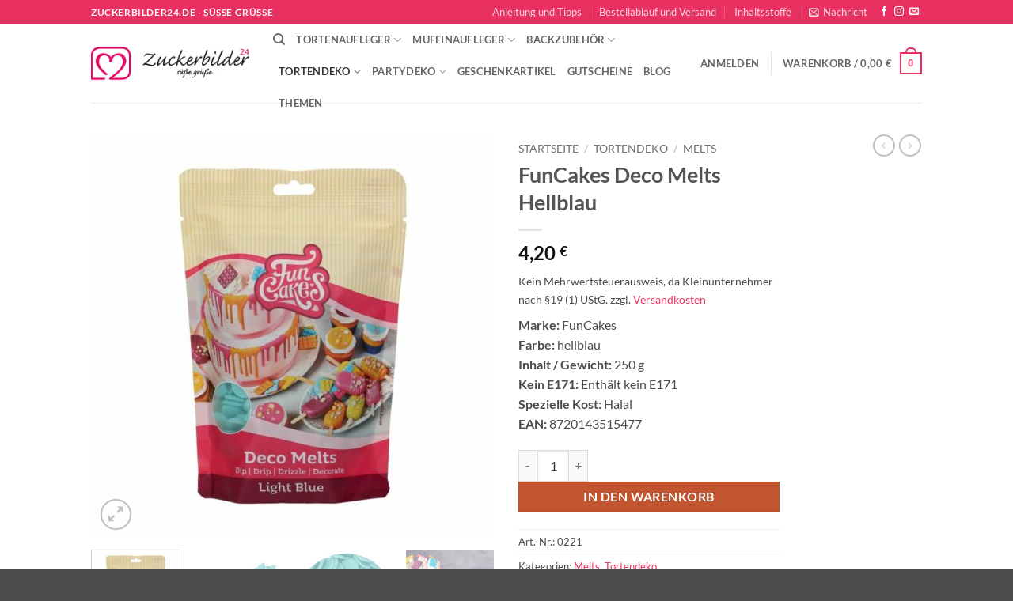

--- FILE ---
content_type: text/html; charset=UTF-8
request_url: https://zuckerbilder24.de/produkt/funcakes-deco-melts-hellblau/
body_size: 39675
content:
<!DOCTYPE html>
<html lang="de" class="loading-site no-js">
<head>
	<meta charset="UTF-8" />
	<link rel="profile" href="http://gmpg.org/xfn/11" />
	<link rel="pingback" href="https://zuckerbilder24.de/xmlrpc.php" />

					<script>document.documentElement.className = document.documentElement.className + ' yes-js js_active js'</script>
			<script>(function(html){html.className = html.className.replace(/\bno-js\b/,'js')})(document.documentElement);</script>
<meta name='robots' content='index, follow, max-image-preview:large, max-snippet:-1, max-video-preview:-1' />
<meta name="viewport" content="width=device-width, initial-scale=1" />
	<!-- This site is optimized with the Yoast SEO plugin v26.7 - https://yoast.com/wordpress/plugins/seo/ -->
	<title>FunCakes Deco Melts Hellblau | Candy Melts - Zuckerbilder24</title>
	<meta name="description" content="FunCakes Deco Melts Hellblau - Bewährte Profi-Qualität ✓, Sichere Lieferung ✓, Liebevoll verpackt ✓, Schnell bei Dir ✓. ► Jetzt bestellen!" />
	<link rel="canonical" href="https://zuckerbilder24.de/produkt/funcakes-deco-melts-hellblau/" />
	<meta property="og:locale" content="de_DE" />
	<meta property="og:type" content="article" />
	<meta property="og:title" content="FunCakes Deco Melts Hellblau | Candy Melts - Zuckerbilder24" />
	<meta property="og:description" content="FunCakes Deco Melts Hellblau - Bewährte Profi-Qualität ✓, Sichere Lieferung ✓, Liebevoll verpackt ✓, Schnell bei Dir ✓. ► Jetzt bestellen!" />
	<meta property="og:url" content="https://zuckerbilder24.de/produkt/funcakes-deco-melts-hellblau/" />
	<meta property="og:site_name" content="Zuckerbilder24" />
	<meta property="article:modified_time" content="2022-03-14T16:32:23+00:00" />
	<meta property="og:image" content="https://zuckerbilder24.de/wp-content/uploads/FunCakes-Deco-Melts-Hellblau_1.jpg" />
	<meta property="og:image:width" content="1200" />
	<meta property="og:image:height" content="1200" />
	<meta property="og:image:type" content="image/jpeg" />
	<meta name="twitter:card" content="summary_large_image" />
	<meta name="twitter:label1" content="Geschätzte Lesezeit" />
	<meta name="twitter:data1" content="2 Minuten" />
	<script type="application/ld+json" class="yoast-schema-graph">{"@context":"https://schema.org","@graph":[{"@type":"WebPage","@id":"https://zuckerbilder24.de/produkt/funcakes-deco-melts-hellblau/","url":"https://zuckerbilder24.de/produkt/funcakes-deco-melts-hellblau/","name":"FunCakes Deco Melts Hellblau | Candy Melts - Zuckerbilder24","isPartOf":{"@id":"https://zuckerbilder24.de/#website"},"primaryImageOfPage":{"@id":"https://zuckerbilder24.de/produkt/funcakes-deco-melts-hellblau/#primaryimage"},"image":{"@id":"https://zuckerbilder24.de/produkt/funcakes-deco-melts-hellblau/#primaryimage"},"thumbnailUrl":"https://zuckerbilder24.de/wp-content/uploads/FunCakes-Deco-Melts-Hellblau_1.jpg","datePublished":"2021-08-02T14:58:28+00:00","dateModified":"2022-03-14T16:32:23+00:00","description":"FunCakes Deco Melts Hellblau - Bewährte Profi-Qualität ✓, Sichere Lieferung ✓, Liebevoll verpackt ✓, Schnell bei Dir ✓. ► Jetzt bestellen!","breadcrumb":{"@id":"https://zuckerbilder24.de/produkt/funcakes-deco-melts-hellblau/#breadcrumb"},"inLanguage":"de","potentialAction":[{"@type":"ReadAction","target":["https://zuckerbilder24.de/produkt/funcakes-deco-melts-hellblau/"]}]},{"@type":"ImageObject","inLanguage":"de","@id":"https://zuckerbilder24.de/produkt/funcakes-deco-melts-hellblau/#primaryimage","url":"https://zuckerbilder24.de/wp-content/uploads/FunCakes-Deco-Melts-Hellblau_1.jpg","contentUrl":"https://zuckerbilder24.de/wp-content/uploads/FunCakes-Deco-Melts-Hellblau_1.jpg","width":1200,"height":1200,"caption":"FunCakes Deco Melts Hellblau_1"},{"@type":"BreadcrumbList","@id":"https://zuckerbilder24.de/produkt/funcakes-deco-melts-hellblau/#breadcrumb","itemListElement":[{"@type":"ListItem","position":1,"name":"Home","item":"https://zuckerbilder24.de/"},{"@type":"ListItem","position":2,"name":"Produkte","item":"https://zuckerbilder24.de/produkte/"},{"@type":"ListItem","position":3,"name":"FunCakes Deco Melts Hellblau"}]},{"@type":"WebSite","@id":"https://zuckerbilder24.de/#website","url":"https://zuckerbilder24.de/","name":"Zuckerbilder24","description":"Individuelle Aufleger für Torten, Muffins, Nachspeisen uvm.","potentialAction":[{"@type":"SearchAction","target":{"@type":"EntryPoint","urlTemplate":"https://zuckerbilder24.de/?s={search_term_string}"},"query-input":{"@type":"PropertyValueSpecification","valueRequired":true,"valueName":"search_term_string"}}],"inLanguage":"de"}]}</script>
	<!-- / Yoast SEO plugin. -->


<link rel='prefetch' href='https://zuckerbilder24.de/wp-content/themes/flatsome/assets/js/flatsome.js?ver=e2eddd6c228105dac048' />
<link rel='prefetch' href='https://zuckerbilder24.de/wp-content/themes/flatsome/assets/js/chunk.slider.js?ver=3.20.4' />
<link rel='prefetch' href='https://zuckerbilder24.de/wp-content/themes/flatsome/assets/js/chunk.popups.js?ver=3.20.4' />
<link rel='prefetch' href='https://zuckerbilder24.de/wp-content/themes/flatsome/assets/js/chunk.tooltips.js?ver=3.20.4' />
<link rel='prefetch' href='https://zuckerbilder24.de/wp-content/themes/flatsome/assets/js/woocommerce.js?ver=1c9be63d628ff7c3ff4c' />
<link rel="alternate" type="application/rss+xml" title="Zuckerbilder24 &raquo; Feed" href="https://zuckerbilder24.de/feed/" />
<link rel="alternate" type="application/rss+xml" title="Zuckerbilder24 &raquo; Kommentar-Feed" href="https://zuckerbilder24.de/comments/feed/" />
<link rel="alternate" type="application/rss+xml" title="Zuckerbilder24 &raquo; FunCakes Deco Melts Hellblau-Kommentar-Feed" href="https://zuckerbilder24.de/produkt/funcakes-deco-melts-hellblau/feed/" />
<link rel="alternate" title="oEmbed (JSON)" type="application/json+oembed" href="https://zuckerbilder24.de/wp-json/oembed/1.0/embed?url=https%3A%2F%2Fzuckerbilder24.de%2Fprodukt%2Ffuncakes-deco-melts-hellblau%2F" />
<link rel="alternate" title="oEmbed (XML)" type="text/xml+oembed" href="https://zuckerbilder24.de/wp-json/oembed/1.0/embed?url=https%3A%2F%2Fzuckerbilder24.de%2Fprodukt%2Ffuncakes-deco-melts-hellblau%2F&#038;format=xml" />
<style id='wp-img-auto-sizes-contain-inline-css' type='text/css'>
img:is([sizes=auto i],[sizes^="auto," i]){contain-intrinsic-size:3000px 1500px}
/*# sourceURL=wp-img-auto-sizes-contain-inline-css */
</style>
<style id='wp-emoji-styles-inline-css' type='text/css'>

	img.wp-smiley, img.emoji {
		display: inline !important;
		border: none !important;
		box-shadow: none !important;
		height: 1em !important;
		width: 1em !important;
		margin: 0 0.07em !important;
		vertical-align: -0.1em !important;
		background: none !important;
		padding: 0 !important;
	}
/*# sourceURL=wp-emoji-styles-inline-css */
</style>
<style id='wp-block-library-inline-css' type='text/css'>
:root{--wp-block-synced-color:#7a00df;--wp-block-synced-color--rgb:122,0,223;--wp-bound-block-color:var(--wp-block-synced-color);--wp-editor-canvas-background:#ddd;--wp-admin-theme-color:#007cba;--wp-admin-theme-color--rgb:0,124,186;--wp-admin-theme-color-darker-10:#006ba1;--wp-admin-theme-color-darker-10--rgb:0,107,160.5;--wp-admin-theme-color-darker-20:#005a87;--wp-admin-theme-color-darker-20--rgb:0,90,135;--wp-admin-border-width-focus:2px}@media (min-resolution:192dpi){:root{--wp-admin-border-width-focus:1.5px}}.wp-element-button{cursor:pointer}:root .has-very-light-gray-background-color{background-color:#eee}:root .has-very-dark-gray-background-color{background-color:#313131}:root .has-very-light-gray-color{color:#eee}:root .has-very-dark-gray-color{color:#313131}:root .has-vivid-green-cyan-to-vivid-cyan-blue-gradient-background{background:linear-gradient(135deg,#00d084,#0693e3)}:root .has-purple-crush-gradient-background{background:linear-gradient(135deg,#34e2e4,#4721fb 50%,#ab1dfe)}:root .has-hazy-dawn-gradient-background{background:linear-gradient(135deg,#faaca8,#dad0ec)}:root .has-subdued-olive-gradient-background{background:linear-gradient(135deg,#fafae1,#67a671)}:root .has-atomic-cream-gradient-background{background:linear-gradient(135deg,#fdd79a,#004a59)}:root .has-nightshade-gradient-background{background:linear-gradient(135deg,#330968,#31cdcf)}:root .has-midnight-gradient-background{background:linear-gradient(135deg,#020381,#2874fc)}:root{--wp--preset--font-size--normal:16px;--wp--preset--font-size--huge:42px}.has-regular-font-size{font-size:1em}.has-larger-font-size{font-size:2.625em}.has-normal-font-size{font-size:var(--wp--preset--font-size--normal)}.has-huge-font-size{font-size:var(--wp--preset--font-size--huge)}.has-text-align-center{text-align:center}.has-text-align-left{text-align:left}.has-text-align-right{text-align:right}.has-fit-text{white-space:nowrap!important}#end-resizable-editor-section{display:none}.aligncenter{clear:both}.items-justified-left{justify-content:flex-start}.items-justified-center{justify-content:center}.items-justified-right{justify-content:flex-end}.items-justified-space-between{justify-content:space-between}.screen-reader-text{border:0;clip-path:inset(50%);height:1px;margin:-1px;overflow:hidden;padding:0;position:absolute;width:1px;word-wrap:normal!important}.screen-reader-text:focus{background-color:#ddd;clip-path:none;color:#444;display:block;font-size:1em;height:auto;left:5px;line-height:normal;padding:15px 23px 14px;text-decoration:none;top:5px;width:auto;z-index:100000}html :where(.has-border-color){border-style:solid}html :where([style*=border-top-color]){border-top-style:solid}html :where([style*=border-right-color]){border-right-style:solid}html :where([style*=border-bottom-color]){border-bottom-style:solid}html :where([style*=border-left-color]){border-left-style:solid}html :where([style*=border-width]){border-style:solid}html :where([style*=border-top-width]){border-top-style:solid}html :where([style*=border-right-width]){border-right-style:solid}html :where([style*=border-bottom-width]){border-bottom-style:solid}html :where([style*=border-left-width]){border-left-style:solid}html :where(img[class*=wp-image-]){height:auto;max-width:100%}:where(figure){margin:0 0 1em}html :where(.is-position-sticky){--wp-admin--admin-bar--position-offset:var(--wp-admin--admin-bar--height,0px)}@media screen and (max-width:600px){html :where(.is-position-sticky){--wp-admin--admin-bar--position-offset:0px}}

/*# sourceURL=wp-block-library-inline-css */
</style><link rel='stylesheet' id='wc-blocks-style-css' href='https://zuckerbilder24.de/wp-content/plugins/woocommerce/assets/client/blocks/wc-blocks.css?ver=wc-10.4.3' type='text/css' media='all' />
<link rel='stylesheet' id='jquery-selectBox-css' href='https://zuckerbilder24.de/wp-content/plugins/yith-woocommerce-wishlist/assets/css/jquery.selectBox.css?ver=1.2.0' type='text/css' media='all' />
<link rel='stylesheet' id='woocommerce_prettyPhoto_css-css' href='//zuckerbilder24.de/wp-content/plugins/woocommerce/assets/css/prettyPhoto.css?ver=3.1.6' type='text/css' media='all' />
<link rel='stylesheet' id='yith-wcwl-main-css' href='https://zuckerbilder24.de/wp-content/plugins/yith-woocommerce-wishlist/assets/css/style.css?ver=4.11.0' type='text/css' media='all' />
<style id='yith-wcwl-main-inline-css' type='text/css'>
 :root { --rounded-corners-radius: 16px; --add-to-cart-rounded-corners-radius: 16px; --feedback-duration: 3s } 
 :root { --rounded-corners-radius: 16px; --add-to-cart-rounded-corners-radius: 16px; --feedback-duration: 3s } 
 :root { --rounded-corners-radius: 16px; --add-to-cart-rounded-corners-radius: 16px; --feedback-duration: 3s } 
 :root { --rounded-corners-radius: 16px; --add-to-cart-rounded-corners-radius: 16px; --feedback-duration: 3s } 
 :root { --rounded-corners-radius: 16px; --add-to-cart-rounded-corners-radius: 16px; --feedback-duration: 3s } 
 :root { --rounded-corners-radius: 16px; --add-to-cart-rounded-corners-radius: 16px; --feedback-duration: 3s } 
 :root { --rounded-corners-radius: 16px; --add-to-cart-rounded-corners-radius: 16px; --feedback-duration: 3s } 
 :root { --rounded-corners-radius: 16px; --add-to-cart-rounded-corners-radius: 16px; --feedback-duration: 3s } 
 :root { --rounded-corners-radius: 16px; --add-to-cart-rounded-corners-radius: 16px; --feedback-duration: 3s } 
/*# sourceURL=yith-wcwl-main-inline-css */
</style>
<style id='global-styles-inline-css' type='text/css'>
:root{--wp--preset--aspect-ratio--square: 1;--wp--preset--aspect-ratio--4-3: 4/3;--wp--preset--aspect-ratio--3-4: 3/4;--wp--preset--aspect-ratio--3-2: 3/2;--wp--preset--aspect-ratio--2-3: 2/3;--wp--preset--aspect-ratio--16-9: 16/9;--wp--preset--aspect-ratio--9-16: 9/16;--wp--preset--color--black: #000000;--wp--preset--color--cyan-bluish-gray: #abb8c3;--wp--preset--color--white: #ffffff;--wp--preset--color--pale-pink: #f78da7;--wp--preset--color--vivid-red: #cf2e2e;--wp--preset--color--luminous-vivid-orange: #ff6900;--wp--preset--color--luminous-vivid-amber: #fcb900;--wp--preset--color--light-green-cyan: #7bdcb5;--wp--preset--color--vivid-green-cyan: #00d084;--wp--preset--color--pale-cyan-blue: #8ed1fc;--wp--preset--color--vivid-cyan-blue: #0693e3;--wp--preset--color--vivid-purple: #9b51e0;--wp--preset--color--primary: #e93161;--wp--preset--color--secondary: #C05530;--wp--preset--color--success: #627D47;--wp--preset--color--alert: #b20000;--wp--preset--gradient--vivid-cyan-blue-to-vivid-purple: linear-gradient(135deg,rgb(6,147,227) 0%,rgb(155,81,224) 100%);--wp--preset--gradient--light-green-cyan-to-vivid-green-cyan: linear-gradient(135deg,rgb(122,220,180) 0%,rgb(0,208,130) 100%);--wp--preset--gradient--luminous-vivid-amber-to-luminous-vivid-orange: linear-gradient(135deg,rgb(252,185,0) 0%,rgb(255,105,0) 100%);--wp--preset--gradient--luminous-vivid-orange-to-vivid-red: linear-gradient(135deg,rgb(255,105,0) 0%,rgb(207,46,46) 100%);--wp--preset--gradient--very-light-gray-to-cyan-bluish-gray: linear-gradient(135deg,rgb(238,238,238) 0%,rgb(169,184,195) 100%);--wp--preset--gradient--cool-to-warm-spectrum: linear-gradient(135deg,rgb(74,234,220) 0%,rgb(151,120,209) 20%,rgb(207,42,186) 40%,rgb(238,44,130) 60%,rgb(251,105,98) 80%,rgb(254,248,76) 100%);--wp--preset--gradient--blush-light-purple: linear-gradient(135deg,rgb(255,206,236) 0%,rgb(152,150,240) 100%);--wp--preset--gradient--blush-bordeaux: linear-gradient(135deg,rgb(254,205,165) 0%,rgb(254,45,45) 50%,rgb(107,0,62) 100%);--wp--preset--gradient--luminous-dusk: linear-gradient(135deg,rgb(255,203,112) 0%,rgb(199,81,192) 50%,rgb(65,88,208) 100%);--wp--preset--gradient--pale-ocean: linear-gradient(135deg,rgb(255,245,203) 0%,rgb(182,227,212) 50%,rgb(51,167,181) 100%);--wp--preset--gradient--electric-grass: linear-gradient(135deg,rgb(202,248,128) 0%,rgb(113,206,126) 100%);--wp--preset--gradient--midnight: linear-gradient(135deg,rgb(2,3,129) 0%,rgb(40,116,252) 100%);--wp--preset--font-size--small: 13px;--wp--preset--font-size--medium: 20px;--wp--preset--font-size--large: 36px;--wp--preset--font-size--x-large: 42px;--wp--preset--spacing--20: 0.44rem;--wp--preset--spacing--30: 0.67rem;--wp--preset--spacing--40: 1rem;--wp--preset--spacing--50: 1.5rem;--wp--preset--spacing--60: 2.25rem;--wp--preset--spacing--70: 3.38rem;--wp--preset--spacing--80: 5.06rem;--wp--preset--shadow--natural: 6px 6px 9px rgba(0, 0, 0, 0.2);--wp--preset--shadow--deep: 12px 12px 50px rgba(0, 0, 0, 0.4);--wp--preset--shadow--sharp: 6px 6px 0px rgba(0, 0, 0, 0.2);--wp--preset--shadow--outlined: 6px 6px 0px -3px rgb(255, 255, 255), 6px 6px rgb(0, 0, 0);--wp--preset--shadow--crisp: 6px 6px 0px rgb(0, 0, 0);}:where(body) { margin: 0; }.wp-site-blocks > .alignleft { float: left; margin-right: 2em; }.wp-site-blocks > .alignright { float: right; margin-left: 2em; }.wp-site-blocks > .aligncenter { justify-content: center; margin-left: auto; margin-right: auto; }:where(.is-layout-flex){gap: 0.5em;}:where(.is-layout-grid){gap: 0.5em;}.is-layout-flow > .alignleft{float: left;margin-inline-start: 0;margin-inline-end: 2em;}.is-layout-flow > .alignright{float: right;margin-inline-start: 2em;margin-inline-end: 0;}.is-layout-flow > .aligncenter{margin-left: auto !important;margin-right: auto !important;}.is-layout-constrained > .alignleft{float: left;margin-inline-start: 0;margin-inline-end: 2em;}.is-layout-constrained > .alignright{float: right;margin-inline-start: 2em;margin-inline-end: 0;}.is-layout-constrained > .aligncenter{margin-left: auto !important;margin-right: auto !important;}.is-layout-constrained > :where(:not(.alignleft):not(.alignright):not(.alignfull)){margin-left: auto !important;margin-right: auto !important;}body .is-layout-flex{display: flex;}.is-layout-flex{flex-wrap: wrap;align-items: center;}.is-layout-flex > :is(*, div){margin: 0;}body .is-layout-grid{display: grid;}.is-layout-grid > :is(*, div){margin: 0;}body{padding-top: 0px;padding-right: 0px;padding-bottom: 0px;padding-left: 0px;}a:where(:not(.wp-element-button)){text-decoration: none;}:root :where(.wp-element-button, .wp-block-button__link){background-color: #32373c;border-width: 0;color: #fff;font-family: inherit;font-size: inherit;font-style: inherit;font-weight: inherit;letter-spacing: inherit;line-height: inherit;padding-top: calc(0.667em + 2px);padding-right: calc(1.333em + 2px);padding-bottom: calc(0.667em + 2px);padding-left: calc(1.333em + 2px);text-decoration: none;text-transform: inherit;}.has-black-color{color: var(--wp--preset--color--black) !important;}.has-cyan-bluish-gray-color{color: var(--wp--preset--color--cyan-bluish-gray) !important;}.has-white-color{color: var(--wp--preset--color--white) !important;}.has-pale-pink-color{color: var(--wp--preset--color--pale-pink) !important;}.has-vivid-red-color{color: var(--wp--preset--color--vivid-red) !important;}.has-luminous-vivid-orange-color{color: var(--wp--preset--color--luminous-vivid-orange) !important;}.has-luminous-vivid-amber-color{color: var(--wp--preset--color--luminous-vivid-amber) !important;}.has-light-green-cyan-color{color: var(--wp--preset--color--light-green-cyan) !important;}.has-vivid-green-cyan-color{color: var(--wp--preset--color--vivid-green-cyan) !important;}.has-pale-cyan-blue-color{color: var(--wp--preset--color--pale-cyan-blue) !important;}.has-vivid-cyan-blue-color{color: var(--wp--preset--color--vivid-cyan-blue) !important;}.has-vivid-purple-color{color: var(--wp--preset--color--vivid-purple) !important;}.has-primary-color{color: var(--wp--preset--color--primary) !important;}.has-secondary-color{color: var(--wp--preset--color--secondary) !important;}.has-success-color{color: var(--wp--preset--color--success) !important;}.has-alert-color{color: var(--wp--preset--color--alert) !important;}.has-black-background-color{background-color: var(--wp--preset--color--black) !important;}.has-cyan-bluish-gray-background-color{background-color: var(--wp--preset--color--cyan-bluish-gray) !important;}.has-white-background-color{background-color: var(--wp--preset--color--white) !important;}.has-pale-pink-background-color{background-color: var(--wp--preset--color--pale-pink) !important;}.has-vivid-red-background-color{background-color: var(--wp--preset--color--vivid-red) !important;}.has-luminous-vivid-orange-background-color{background-color: var(--wp--preset--color--luminous-vivid-orange) !important;}.has-luminous-vivid-amber-background-color{background-color: var(--wp--preset--color--luminous-vivid-amber) !important;}.has-light-green-cyan-background-color{background-color: var(--wp--preset--color--light-green-cyan) !important;}.has-vivid-green-cyan-background-color{background-color: var(--wp--preset--color--vivid-green-cyan) !important;}.has-pale-cyan-blue-background-color{background-color: var(--wp--preset--color--pale-cyan-blue) !important;}.has-vivid-cyan-blue-background-color{background-color: var(--wp--preset--color--vivid-cyan-blue) !important;}.has-vivid-purple-background-color{background-color: var(--wp--preset--color--vivid-purple) !important;}.has-primary-background-color{background-color: var(--wp--preset--color--primary) !important;}.has-secondary-background-color{background-color: var(--wp--preset--color--secondary) !important;}.has-success-background-color{background-color: var(--wp--preset--color--success) !important;}.has-alert-background-color{background-color: var(--wp--preset--color--alert) !important;}.has-black-border-color{border-color: var(--wp--preset--color--black) !important;}.has-cyan-bluish-gray-border-color{border-color: var(--wp--preset--color--cyan-bluish-gray) !important;}.has-white-border-color{border-color: var(--wp--preset--color--white) !important;}.has-pale-pink-border-color{border-color: var(--wp--preset--color--pale-pink) !important;}.has-vivid-red-border-color{border-color: var(--wp--preset--color--vivid-red) !important;}.has-luminous-vivid-orange-border-color{border-color: var(--wp--preset--color--luminous-vivid-orange) !important;}.has-luminous-vivid-amber-border-color{border-color: var(--wp--preset--color--luminous-vivid-amber) !important;}.has-light-green-cyan-border-color{border-color: var(--wp--preset--color--light-green-cyan) !important;}.has-vivid-green-cyan-border-color{border-color: var(--wp--preset--color--vivid-green-cyan) !important;}.has-pale-cyan-blue-border-color{border-color: var(--wp--preset--color--pale-cyan-blue) !important;}.has-vivid-cyan-blue-border-color{border-color: var(--wp--preset--color--vivid-cyan-blue) !important;}.has-vivid-purple-border-color{border-color: var(--wp--preset--color--vivid-purple) !important;}.has-primary-border-color{border-color: var(--wp--preset--color--primary) !important;}.has-secondary-border-color{border-color: var(--wp--preset--color--secondary) !important;}.has-success-border-color{border-color: var(--wp--preset--color--success) !important;}.has-alert-border-color{border-color: var(--wp--preset--color--alert) !important;}.has-vivid-cyan-blue-to-vivid-purple-gradient-background{background: var(--wp--preset--gradient--vivid-cyan-blue-to-vivid-purple) !important;}.has-light-green-cyan-to-vivid-green-cyan-gradient-background{background: var(--wp--preset--gradient--light-green-cyan-to-vivid-green-cyan) !important;}.has-luminous-vivid-amber-to-luminous-vivid-orange-gradient-background{background: var(--wp--preset--gradient--luminous-vivid-amber-to-luminous-vivid-orange) !important;}.has-luminous-vivid-orange-to-vivid-red-gradient-background{background: var(--wp--preset--gradient--luminous-vivid-orange-to-vivid-red) !important;}.has-very-light-gray-to-cyan-bluish-gray-gradient-background{background: var(--wp--preset--gradient--very-light-gray-to-cyan-bluish-gray) !important;}.has-cool-to-warm-spectrum-gradient-background{background: var(--wp--preset--gradient--cool-to-warm-spectrum) !important;}.has-blush-light-purple-gradient-background{background: var(--wp--preset--gradient--blush-light-purple) !important;}.has-blush-bordeaux-gradient-background{background: var(--wp--preset--gradient--blush-bordeaux) !important;}.has-luminous-dusk-gradient-background{background: var(--wp--preset--gradient--luminous-dusk) !important;}.has-pale-ocean-gradient-background{background: var(--wp--preset--gradient--pale-ocean) !important;}.has-electric-grass-gradient-background{background: var(--wp--preset--gradient--electric-grass) !important;}.has-midnight-gradient-background{background: var(--wp--preset--gradient--midnight) !important;}.has-small-font-size{font-size: var(--wp--preset--font-size--small) !important;}.has-medium-font-size{font-size: var(--wp--preset--font-size--medium) !important;}.has-large-font-size{font-size: var(--wp--preset--font-size--large) !important;}.has-x-large-font-size{font-size: var(--wp--preset--font-size--x-large) !important;}
/*# sourceURL=global-styles-inline-css */
</style>

<link rel='stylesheet' id='contact-form-7-css' href='https://zuckerbilder24.de/wp-content/plugins/contact-form-7/includes/css/styles.css?ver=6.1.4' type='text/css' media='all' />
<link rel='stylesheet' id='wpa-css-css' href='https://zuckerbilder24.de/wp-content/plugins/honeypot/includes/css/wpa.css?ver=2.3.04' type='text/css' media='all' />
<link rel='stylesheet' id='photoswipe-css' href='https://zuckerbilder24.de/wp-content/plugins/woocommerce/assets/css/photoswipe/photoswipe.min.css?ver=10.4.3' type='text/css' media='all' />
<link rel='stylesheet' id='photoswipe-default-skin-css' href='https://zuckerbilder24.de/wp-content/plugins/woocommerce/assets/css/photoswipe/default-skin/default-skin.min.css?ver=10.4.3' type='text/css' media='all' />
<style id='woocommerce-inline-inline-css' type='text/css'>
.woocommerce form .form-row .required { visibility: visible; }
/*# sourceURL=woocommerce-inline-inline-css */
</style>
<link rel='stylesheet' id='flatsome-woocommerce-wishlist-css' href='https://zuckerbilder24.de/wp-content/themes/flatsome/inc/integrations/wc-yith-wishlist/wishlist.css?ver=3.20.4' type='text/css' media='all' />
<link rel='stylesheet' id='woocommerce-gzd-layout-css' href='https://zuckerbilder24.de/wp-content/plugins/woocommerce-germanized/build/static/layout-styles.css?ver=3.20.5' type='text/css' media='all' />
<style id='woocommerce-gzd-layout-inline-css' type='text/css'>
.woocommerce-checkout .shop_table { background-color: #eeeeee; } .product p.deposit-packaging-type { font-size: 1.25em !important; } p.woocommerce-shipping-destination { display: none; }
                .wc-gzd-nutri-score-value-a {
                    background: url(https://zuckerbilder24.de/wp-content/plugins/woocommerce-germanized/assets/images/nutri-score-a.svg) no-repeat;
                }
                .wc-gzd-nutri-score-value-b {
                    background: url(https://zuckerbilder24.de/wp-content/plugins/woocommerce-germanized/assets/images/nutri-score-b.svg) no-repeat;
                }
                .wc-gzd-nutri-score-value-c {
                    background: url(https://zuckerbilder24.de/wp-content/plugins/woocommerce-germanized/assets/images/nutri-score-c.svg) no-repeat;
                }
                .wc-gzd-nutri-score-value-d {
                    background: url(https://zuckerbilder24.de/wp-content/plugins/woocommerce-germanized/assets/images/nutri-score-d.svg) no-repeat;
                }
                .wc-gzd-nutri-score-value-e {
                    background: url(https://zuckerbilder24.de/wp-content/plugins/woocommerce-germanized/assets/images/nutri-score-e.svg) no-repeat;
                }
            
/*# sourceURL=woocommerce-gzd-layout-inline-css */
</style>
<link rel='stylesheet' id='flatsome-main-css' href='https://zuckerbilder24.de/wp-content/themes/flatsome/assets/css/flatsome.css?ver=3.20.4' type='text/css' media='all' />
<style id='flatsome-main-inline-css' type='text/css'>
@font-face {
				font-family: "fl-icons";
				font-display: block;
				src: url(https://zuckerbilder24.de/wp-content/themes/flatsome/assets/css/icons/fl-icons.eot?v=3.20.4);
				src:
					url(https://zuckerbilder24.de/wp-content/themes/flatsome/assets/css/icons/fl-icons.eot#iefix?v=3.20.4) format("embedded-opentype"),
					url(https://zuckerbilder24.de/wp-content/themes/flatsome/assets/css/icons/fl-icons.woff2?v=3.20.4) format("woff2"),
					url(https://zuckerbilder24.de/wp-content/themes/flatsome/assets/css/icons/fl-icons.ttf?v=3.20.4) format("truetype"),
					url(https://zuckerbilder24.de/wp-content/themes/flatsome/assets/css/icons/fl-icons.woff?v=3.20.4) format("woff"),
					url(https://zuckerbilder24.de/wp-content/themes/flatsome/assets/css/icons/fl-icons.svg?v=3.20.4#fl-icons) format("svg");
			}
/*# sourceURL=flatsome-main-inline-css */
</style>
<link rel='stylesheet' id='flatsome-shop-css' href='https://zuckerbilder24.de/wp-content/themes/flatsome/assets/css/flatsome-shop.css?ver=3.20.4' type='text/css' media='all' />
<link rel='stylesheet' id='flatsome-style-css' href='https://zuckerbilder24.de/wp-content/themes/flatsome-child/style.css?ver=3.0' type='text/css' media='all' />
<script type="text/javascript">
            window._nslDOMReady = (function () {
                const executedCallbacks = new Set();
            
                return function (callback) {
                    /**
                    * Third parties might dispatch DOMContentLoaded events, so we need to ensure that we only run our callback once!
                    */
                    if (executedCallbacks.has(callback)) return;
            
                    const wrappedCallback = function () {
                        if (executedCallbacks.has(callback)) return;
                        executedCallbacks.add(callback);
                        callback();
                    };
            
                    if (document.readyState === "complete" || document.readyState === "interactive") {
                        wrappedCallback();
                    } else {
                        document.addEventListener("DOMContentLoaded", wrappedCallback);
                    }
                };
            })();
        </script><script type="text/javascript" src="https://zuckerbilder24.de/wp-includes/js/jquery/jquery.min.js?ver=3.7.1" id="jquery-core-js"></script>
<script type="text/javascript" src="https://zuckerbilder24.de/wp-includes/js/jquery/jquery-migrate.min.js?ver=3.4.1" id="jquery-migrate-js"></script>
<script type="text/javascript" src="https://zuckerbilder24.de/wp-content/plugins/woocommerce/assets/js/jquery-blockui/jquery.blockUI.min.js?ver=2.7.0-wc.10.4.3" id="wc-jquery-blockui-js" data-wp-strategy="defer"></script>
<script type="text/javascript" id="wc-add-to-cart-js-extra">
/* <![CDATA[ */
var wc_add_to_cart_params = {"ajax_url":"/wp-admin/admin-ajax.php","wc_ajax_url":"/?wc-ajax=%%endpoint%%","i18n_view_cart":"View cart","cart_url":"https://zuckerbilder24.de/warenkorb/","is_cart":"","cart_redirect_after_add":"no"};
//# sourceURL=wc-add-to-cart-js-extra
/* ]]> */
</script>
<script type="text/javascript" src="https://zuckerbilder24.de/wp-content/plugins/woocommerce/assets/js/frontend/add-to-cart.min.js?ver=10.4.3" id="wc-add-to-cart-js" defer="defer" data-wp-strategy="defer"></script>
<script type="text/javascript" src="https://zuckerbilder24.de/wp-content/plugins/woocommerce/assets/js/photoswipe/photoswipe.min.js?ver=4.1.1-wc.10.4.3" id="wc-photoswipe-js" defer="defer" data-wp-strategy="defer"></script>
<script type="text/javascript" src="https://zuckerbilder24.de/wp-content/plugins/woocommerce/assets/js/photoswipe/photoswipe-ui-default.min.js?ver=4.1.1-wc.10.4.3" id="wc-photoswipe-ui-default-js" defer="defer" data-wp-strategy="defer"></script>
<script type="text/javascript" id="wc-single-product-js-extra">
/* <![CDATA[ */
var wc_single_product_params = {"i18n_required_rating_text":"Bitte w\u00e4hlen Sie eine Bewertung","i18n_rating_options":["1 of 5 stars","2 of 5 stars","3 of 5 stars","4 of 5 stars","5 of 5 stars"],"i18n_product_gallery_trigger_text":"View full-screen image gallery","review_rating_required":"yes","flexslider":{"rtl":false,"animation":"slide","smoothHeight":true,"directionNav":false,"controlNav":"thumbnails","slideshow":false,"animationSpeed":500,"animationLoop":false,"allowOneSlide":false},"zoom_enabled":"","zoom_options":[],"photoswipe_enabled":"1","photoswipe_options":{"shareEl":false,"closeOnScroll":false,"history":false,"hideAnimationDuration":0,"showAnimationDuration":0},"flexslider_enabled":""};
//# sourceURL=wc-single-product-js-extra
/* ]]> */
</script>
<script type="text/javascript" src="https://zuckerbilder24.de/wp-content/plugins/woocommerce/assets/js/frontend/single-product.min.js?ver=10.4.3" id="wc-single-product-js" defer="defer" data-wp-strategy="defer"></script>
<script type="text/javascript" src="https://zuckerbilder24.de/wp-content/plugins/woocommerce/assets/js/js-cookie/js.cookie.min.js?ver=2.1.4-wc.10.4.3" id="wc-js-cookie-js" data-wp-strategy="defer"></script>
<script type="text/javascript" id="wc-gzd-unit-price-observer-queue-js-extra">
/* <![CDATA[ */
var wc_gzd_unit_price_observer_queue_params = {"ajax_url":"/wp-admin/admin-ajax.php","wc_ajax_url":"/?wc-ajax=%%endpoint%%","refresh_unit_price_nonce":"90e272adf4"};
//# sourceURL=wc-gzd-unit-price-observer-queue-js-extra
/* ]]> */
</script>
<script type="text/javascript" src="https://zuckerbilder24.de/wp-content/plugins/woocommerce-germanized/build/static/unit-price-observer-queue.js?ver=3.20.5" id="wc-gzd-unit-price-observer-queue-js" defer="defer" data-wp-strategy="defer"></script>
<script type="text/javascript" src="https://zuckerbilder24.de/wp-content/plugins/woocommerce/assets/js/accounting/accounting.min.js?ver=0.4.2" id="wc-accounting-js"></script>
<script type="text/javascript" id="wc-gzd-unit-price-observer-js-extra">
/* <![CDATA[ */
var wc_gzd_unit_price_observer_params = {"wrapper":".product","price_selector":{"p.price":{"is_total_price":false,"is_primary_selector":true,"quantity_selector":""}},"replace_price":"1","product_id":"4067","price_decimal_sep":",","price_thousand_sep":".","qty_selector":"input.quantity, input.qty","refresh_on_load":""};
//# sourceURL=wc-gzd-unit-price-observer-js-extra
/* ]]> */
</script>
<script type="text/javascript" src="https://zuckerbilder24.de/wp-content/plugins/woocommerce-germanized/build/static/unit-price-observer.js?ver=3.20.5" id="wc-gzd-unit-price-observer-js" defer="defer" data-wp-strategy="defer"></script>
<link rel="https://api.w.org/" href="https://zuckerbilder24.de/wp-json/" /><link rel="alternate" title="JSON" type="application/json" href="https://zuckerbilder24.de/wp-json/wp/v2/product/4067" /><link rel="EditURI" type="application/rsd+xml" title="RSD" href="https://zuckerbilder24.de/xmlrpc.php?rsd" />
<meta name="generator" content="WordPress 6.9" />
<meta name="generator" content="WooCommerce 10.4.3" />
<link rel='shortlink' href='https://zuckerbilder24.de/?p=4067' />
	<noscript><style>.woocommerce-product-gallery{ opacity: 1 !important; }</style></noscript>
	<link rel="icon" href="https://zuckerbilder24.de/wp-content/uploads/2014/07/cropped-Zuckerbilder-Logo-32x32.jpg" sizes="32x32" />
<link rel="icon" href="https://zuckerbilder24.de/wp-content/uploads/2014/07/cropped-Zuckerbilder-Logo-192x192.jpg" sizes="192x192" />
<link rel="apple-touch-icon" href="https://zuckerbilder24.de/wp-content/uploads/2014/07/cropped-Zuckerbilder-Logo-180x180.jpg" />
<meta name="msapplication-TileImage" content="https://zuckerbilder24.de/wp-content/uploads/2014/07/cropped-Zuckerbilder-Logo-270x270.jpg" />
<style id="custom-css" type="text/css">:root {--primary-color: #e93161;--fs-color-primary: #e93161;--fs-color-secondary: #C05530;--fs-color-success: #627D47;--fs-color-alert: #b20000;--fs-color-base: #4a4a4a;--fs-experimental-link-color: #e93161;--fs-experimental-link-color-hover: #111;}.tooltipster-base {--tooltip-color: #fff;--tooltip-bg-color: #000;}.off-canvas-right .mfp-content, .off-canvas-left .mfp-content {--drawer-width: 300px;}.off-canvas .mfp-content.off-canvas-cart {--drawer-width: 360px;}.header-main{height: 100px}#logo img{max-height: 100px}#logo{width:200px;}.header-top{min-height: 30px}.transparent .header-main{height: 90px}.transparent #logo img{max-height: 90px}.has-transparent + .page-title:first-of-type,.has-transparent + #main > .page-title,.has-transparent + #main > div > .page-title,.has-transparent + #main .page-header-wrapper:first-of-type .page-title{padding-top: 120px;}.header.show-on-scroll,.stuck .header-main{height:70px!important}.stuck #logo img{max-height: 70px!important}.header-bottom {background-color: #f1f1f1}@media (max-width: 549px) {.header-main{height: 70px}#logo img{max-height: 70px}}body{font-family: Lato, sans-serif;}body {font-weight: 400;font-style: normal;}.nav > li > a {font-family: Lato, sans-serif;}.mobile-sidebar-levels-2 .nav > li > ul > li > a {font-family: Lato, sans-serif;}.nav > li > a,.mobile-sidebar-levels-2 .nav > li > ul > li > a {font-weight: 700;font-style: normal;}h1,h2,h3,h4,h5,h6,.heading-font, .off-canvas-center .nav-sidebar.nav-vertical > li > a{font-family: Lato, sans-serif;}h1,h2,h3,h4,h5,h6,.heading-font,.banner h1,.banner h2 {font-weight: 700;font-style: normal;}.alt-font{font-family: "Dancing Script", sans-serif;}.alt-font {font-weight: 400!important;font-style: normal!important;}.shop-page-title.featured-title .title-bg{ background-image: url(https://zuckerbilder24.de/wp-content/uploads/FunCakes-Deco-Melts-Hellblau_1.jpg)!important;}@media screen and (min-width: 550px){.products .box-vertical .box-image{min-width: 247px!important;width: 247px!important;}}.footer-1{background-color: #ffffff}.footer-2{background-color: #e93161}.nav-vertical-fly-out > li + li {border-top-width: 1px; border-top-style: solid;}.label-new.menu-item > a:after{content:"Neu";}.label-hot.menu-item > a:after{content:"Hot";}.label-sale.menu-item > a:after{content:"Aktion";}.label-popular.menu-item > a:after{content:"Beliebt";}</style><style id="kirki-inline-styles">/* latin-ext */
@font-face {
  font-family: 'Lato';
  font-style: normal;
  font-weight: 400;
  font-display: swap;
  src: url(https://zuckerbilder24.de/wp-content/fonts/lato/S6uyw4BMUTPHjxAwXjeu.woff2) format('woff2');
  unicode-range: U+0100-02BA, U+02BD-02C5, U+02C7-02CC, U+02CE-02D7, U+02DD-02FF, U+0304, U+0308, U+0329, U+1D00-1DBF, U+1E00-1E9F, U+1EF2-1EFF, U+2020, U+20A0-20AB, U+20AD-20C0, U+2113, U+2C60-2C7F, U+A720-A7FF;
}
/* latin */
@font-face {
  font-family: 'Lato';
  font-style: normal;
  font-weight: 400;
  font-display: swap;
  src: url(https://zuckerbilder24.de/wp-content/fonts/lato/S6uyw4BMUTPHjx4wXg.woff2) format('woff2');
  unicode-range: U+0000-00FF, U+0131, U+0152-0153, U+02BB-02BC, U+02C6, U+02DA, U+02DC, U+0304, U+0308, U+0329, U+2000-206F, U+20AC, U+2122, U+2191, U+2193, U+2212, U+2215, U+FEFF, U+FFFD;
}
/* latin-ext */
@font-face {
  font-family: 'Lato';
  font-style: normal;
  font-weight: 700;
  font-display: swap;
  src: url(https://zuckerbilder24.de/wp-content/fonts/lato/S6u9w4BMUTPHh6UVSwaPGR_p.woff2) format('woff2');
  unicode-range: U+0100-02BA, U+02BD-02C5, U+02C7-02CC, U+02CE-02D7, U+02DD-02FF, U+0304, U+0308, U+0329, U+1D00-1DBF, U+1E00-1E9F, U+1EF2-1EFF, U+2020, U+20A0-20AB, U+20AD-20C0, U+2113, U+2C60-2C7F, U+A720-A7FF;
}
/* latin */
@font-face {
  font-family: 'Lato';
  font-style: normal;
  font-weight: 700;
  font-display: swap;
  src: url(https://zuckerbilder24.de/wp-content/fonts/lato/S6u9w4BMUTPHh6UVSwiPGQ.woff2) format('woff2');
  unicode-range: U+0000-00FF, U+0131, U+0152-0153, U+02BB-02BC, U+02C6, U+02DA, U+02DC, U+0304, U+0308, U+0329, U+2000-206F, U+20AC, U+2122, U+2191, U+2193, U+2212, U+2215, U+FEFF, U+FFFD;
}/* vietnamese */
@font-face {
  font-family: 'Dancing Script';
  font-style: normal;
  font-weight: 400;
  font-display: swap;
  src: url(https://zuckerbilder24.de/wp-content/fonts/dancing-script/If2cXTr6YS-zF4S-kcSWSVi_sxjsohD9F50Ruu7BMSo3Rep8ltA.woff2) format('woff2');
  unicode-range: U+0102-0103, U+0110-0111, U+0128-0129, U+0168-0169, U+01A0-01A1, U+01AF-01B0, U+0300-0301, U+0303-0304, U+0308-0309, U+0323, U+0329, U+1EA0-1EF9, U+20AB;
}
/* latin-ext */
@font-face {
  font-family: 'Dancing Script';
  font-style: normal;
  font-weight: 400;
  font-display: swap;
  src: url(https://zuckerbilder24.de/wp-content/fonts/dancing-script/If2cXTr6YS-zF4S-kcSWSVi_sxjsohD9F50Ruu7BMSo3ROp8ltA.woff2) format('woff2');
  unicode-range: U+0100-02BA, U+02BD-02C5, U+02C7-02CC, U+02CE-02D7, U+02DD-02FF, U+0304, U+0308, U+0329, U+1D00-1DBF, U+1E00-1E9F, U+1EF2-1EFF, U+2020, U+20A0-20AB, U+20AD-20C0, U+2113, U+2C60-2C7F, U+A720-A7FF;
}
/* latin */
@font-face {
  font-family: 'Dancing Script';
  font-style: normal;
  font-weight: 400;
  font-display: swap;
  src: url(https://zuckerbilder24.de/wp-content/fonts/dancing-script/If2cXTr6YS-zF4S-kcSWSVi_sxjsohD9F50Ruu7BMSo3Sup8.woff2) format('woff2');
  unicode-range: U+0000-00FF, U+0131, U+0152-0153, U+02BB-02BC, U+02C6, U+02DA, U+02DC, U+0304, U+0308, U+0329, U+2000-206F, U+20AC, U+2122, U+2191, U+2193, U+2212, U+2215, U+FEFF, U+FFFD;
}</style></head>

<body class="wp-singular product-template-default single single-product postid-4067 wp-theme-flatsome wp-child-theme-flatsome-child theme-flatsome woocommerce woocommerce-page woocommerce-no-js lightbox nav-dropdown-has-arrow nav-dropdown-has-shadow nav-dropdown-has-border">


<a class="skip-link screen-reader-text" href="#main">Zum Inhalt springen</a>

<div id="wrapper">

	
	<header id="header" class="header has-sticky sticky-jump">
		<div class="header-wrapper">
			<div id="top-bar" class="header-top hide-for-sticky nav-dark">
    <div class="flex-row container">
      <div class="flex-col hide-for-medium flex-left">
          <ul class="nav nav-left medium-nav-center nav-small  nav-divided">
              <li class="html custom html_topbar_left"><strong class="uppercase">Zuckerbilder24.de - Süße Grüße</strong></li>          </ul>
      </div>

      <div class="flex-col hide-for-medium flex-center">
          <ul class="nav nav-center nav-small  nav-divided">
                        </ul>
      </div>

      <div class="flex-col hide-for-medium flex-right">
         <ul class="nav top-bar-nav nav-right nav-small  nav-divided">
              <li id="menu-item-1746" class="menu-item menu-item-type-post_type menu-item-object-page menu-item-1746 menu-item-design-default"><a href="https://zuckerbilder24.de/anleitung-und-tipps/" class="nav-top-link">Anleitung und Tipps</a></li>
<li id="menu-item-1428" class="menu-item menu-item-type-post_type menu-item-object-page menu-item-1428 menu-item-design-default"><a href="https://zuckerbilder24.de/bestellablauf-und-versand/" class="nav-top-link">Bestellablauf und Versand</a></li>
<li id="menu-item-1414" class="menu-item menu-item-type-post_type menu-item-object-page menu-item-1414 menu-item-design-default"><a href="https://zuckerbilder24.de/inhaltsstoffe-von-esspapier-und-lebensmittelfarbe/" class="nav-top-link">Inhaltsstoffe</a></li>
<li class="header-newsletter-item has-icon">

<a href="#header-newsletter-signup" class="tooltip is-small" role="button" title="Wie kann ich helfen?" aria-label="Nachricht" aria-expanded="false" aria-haspopup="dialog" aria-controls="header-newsletter-signup" data-flatsome-role-button>

      <i class="icon-envelop" aria-hidden="true"></i>  
      <span class="header-newsletter-title hide-for-medium">
      Nachricht    </span>
  </a>
	<div id="header-newsletter-signup"
	     class="lightbox-by-id lightbox-content mfp-hide lightbox-white "
	     style="max-width:700px ;padding:0px">
		
  <div class="banner has-hover" id="banner-1480636970">
          <div class="banner-inner fill">
        <div class="banner-bg fill" >
                                    <div class="overlay"></div>            
	<div class="is-border is-dashed"
		style="border-color:rgba(255,255,255,.3);border-width:2px 2px 2px 2px;margin:10px;">
	</div>
                    </div>
		
        <div class="banner-layers container">
            <div class="fill banner-link"></div>               <div id="text-box-1766176990" class="text-box banner-layer x10 md-x10 lg-x10 y50 md-y50 lg-y50 res-text">
                     <div data-animate="fadeInUp">           <div class="text-box-content text dark">
              
              <div class="text-inner text-left">
                  <h3 class="uppercase">Wie kann ich helfen?</h3><p class="lead"></p>
<div class="wpcf7 no-js" id="wpcf7-f2882-o1" lang="de-DE" dir="ltr" data-wpcf7-id="2882">
<div class="screen-reader-response"><p role="status" aria-live="polite" aria-atomic="true"></p> <ul></ul></div>
<form action="/produkt/funcakes-deco-melts-hellblau/#wpcf7-f2882-o1" method="post" class="wpcf7-form init" aria-label="Kontaktformular" novalidate="novalidate" data-status="init">
<fieldset class="hidden-fields-container"><input type="hidden" name="_wpcf7" value="2882" /><input type="hidden" name="_wpcf7_version" value="6.1.4" /><input type="hidden" name="_wpcf7_locale" value="de_DE" /><input type="hidden" name="_wpcf7_unit_tag" value="wpcf7-f2882-o1" /><input type="hidden" name="_wpcf7_container_post" value="0" /><input type="hidden" name="_wpcf7_posted_data_hash" value="" />
</fieldset>
<p><label> <span class="wpcf7-form-control-wrap" data-name="your-name"><input size="40" maxlength="400" class="wpcf7-form-control wpcf7-text wpcf7-validates-as-required" aria-required="true" aria-invalid="false" placeholder="Vor- und Nachname" value="" type="text" name="your-name" /></span> </label>
</p>
<p><label> <span class="wpcf7-form-control-wrap" data-name="your-email"><input size="40" maxlength="400" class="wpcf7-form-control wpcf7-email wpcf7-validates-as-required wpcf7-text wpcf7-validates-as-email" aria-required="true" aria-invalid="false" placeholder="E-Mail Adresse" value="" type="email" name="your-email" /></span> </label>
</p>
<p><label> Nachricht<br />
<span class="wpcf7-form-control-wrap" data-name="your-message"><textarea cols="40" rows="10" maxlength="2000" class="wpcf7-form-control wpcf7-textarea" aria-invalid="false" name="your-message"></textarea></span> </label>
</p>
<p><input class="wpcf7-form-control wpcf7-submit has-spinner" type="submit" value="senden" />
</p><div class="wpcf7-response-output" aria-hidden="true"></div>
</form>
</div>
              </div>
           </div>
       </div>                     
<style>
#text-box-1766176990 {
  width: 60%;
}
#text-box-1766176990 .text-box-content {
  font-size: 100%;
}
@media (min-width:550px) {
  #text-box-1766176990 {
    width: 50%;
  }
}
</style>
    </div>
         </div>
      </div>

            
<style>
#banner-1480636970 {
  padding-top: 500px;
}
#banner-1480636970 .overlay {
  background-color: rgba(0,0,0,.4);
}
</style>
  </div>

	</div>
	
	</li>
<li class="html header-social-icons ml-0">
	<div class="social-icons follow-icons" ><a href="https://de-de.facebook.com/Zuckerbilder24/" target="_blank" data-label="Facebook" class="icon plain tooltip facebook" title="Auf Facebook folgen" aria-label="Auf Facebook folgen" rel="noopener nofollow"><i class="icon-facebook" aria-hidden="true"></i></a><a href="https://www.instagram.com/zuckerbilder24/" target="_blank" data-label="Instagram" class="icon plain tooltip instagram" title="Auf Instagram folgen" aria-label="Auf Instagram folgen" rel="noopener nofollow"><i class="icon-instagram" aria-hidden="true"></i></a><a href="mailto:mail@zuckerbilder24.de" data-label="E-mail" target="_blank" class="icon plain tooltip email" title="Sende uns eine E-Mail" aria-label="Sende uns eine E-Mail" rel="nofollow noopener"><i class="icon-envelop" aria-hidden="true"></i></a></div></li>
          </ul>
      </div>

            <div class="flex-col show-for-medium flex-grow">
          <ul class="nav nav-center nav-small mobile-nav  nav-divided">
              <li class="html custom html_topbar_left"><strong class="uppercase">Zuckerbilder24.de - Süße Grüße</strong></li>          </ul>
      </div>
      
    </div>
</div>
<div id="masthead" class="header-main ">
      <div class="header-inner flex-row container logo-left medium-logo-center" role="navigation">

          <!-- Logo -->
          <div id="logo" class="flex-col logo">
            
<!-- Header logo -->
<a href="https://zuckerbilder24.de/" title="Zuckerbilder24 - Individuelle Aufleger für Torten, Muffins, Nachspeisen uvm." rel="home">
		<img width="250" height="85" src="https://zuckerbilder24.de/wp-content/uploads/2014/07/Zuckerbilder-Logo.jpg" class="header_logo header-logo" alt="Zuckerbilder24"/><img  width="250" height="85" src="https://zuckerbilder24.de/wp-content/uploads/2014/07/Zuckerbilder-Logo.jpg" class="header-logo-dark" alt="Zuckerbilder24"/></a>
          </div>

          <!-- Mobile Left Elements -->
          <div class="flex-col show-for-medium flex-left">
            <ul class="mobile-nav nav nav-left ">
              <li class="nav-icon has-icon">
			<a href="#" class="is-small" data-open="#main-menu" data-pos="left" data-bg="main-menu-overlay" role="button" aria-label="Menü" aria-controls="main-menu" aria-expanded="false" aria-haspopup="dialog" data-flatsome-role-button>
			<i class="icon-menu" aria-hidden="true"></i>					</a>
	</li>
            </ul>
          </div>

          <!-- Left Elements -->
          <div class="flex-col hide-for-medium flex-left
            flex-grow">
            <ul class="header-nav header-nav-main nav nav-left  nav-uppercase" >
              <li class="header-search header-search-dropdown has-icon has-dropdown menu-item-has-children">
		<a href="#" aria-label="Suche" aria-haspopup="true" aria-expanded="false" aria-controls="ux-search-dropdown" class="nav-top-link is-small"><i class="icon-search" aria-hidden="true"></i></a>
		<ul id="ux-search-dropdown" class="nav-dropdown nav-dropdown-default">
	 	<li class="header-search-form search-form html relative has-icon">
	<div class="header-search-form-wrapper">
		<div class="searchform-wrapper ux-search-box relative is-normal"><form role="search" method="get" class="searchform" action="https://zuckerbilder24.de/">
	<div class="flex-row relative">
						<div class="flex-col flex-grow">
			<label class="screen-reader-text" for="woocommerce-product-search-field-0">Suche nach:</label>
			<input type="search" id="woocommerce-product-search-field-0" class="search-field mb-0" placeholder="Suche&hellip;" value="" name="s" />
			<input type="hidden" name="post_type" value="product" />
					</div>
		<div class="flex-col">
			<button type="submit" value="Search" class="ux-search-submit submit-button secondary button  icon mb-0" aria-label="Übermitteln">
				<i class="icon-search" aria-hidden="true"></i>			</button>
		</div>
	</div>
	<div class="live-search-results text-left z-top"></div>
</form>
</div>	</div>
</li>
	</ul>
</li>
<li id="menu-item-1389" class="menu-item menu-item-type-taxonomy menu-item-object-product_cat menu-item-has-children menu-item-1389 menu-item-design-default has-dropdown"><a href="https://zuckerbilder24.de/produkt-kategorie/tortendeko/tortenaufleger/" class="nav-top-link" aria-expanded="false" aria-haspopup="menu">Tortenaufleger<i class="icon-angle-down" aria-hidden="true"></i></a>
<ul class="sub-menu nav-dropdown nav-dropdown-default">
	<li id="menu-item-3271" class="menu-item menu-item-type-taxonomy menu-item-object-product_cat menu-item-3271"><a href="https://zuckerbilder24.de/produkt-kategorie/tortendeko/tortenaufleger/abschluss-abitur/">Abschluss | Abitur</a></li>
	<li id="menu-item-1390" class="menu-item menu-item-type-taxonomy menu-item-object-product_cat menu-item-1390"><a href="https://zuckerbilder24.de/produkt-kategorie/tortendeko/tortenaufleger/einschulung/">Einschulung</a></li>
	<li id="menu-item-1391" class="menu-item menu-item-type-taxonomy menu-item-object-product_cat menu-item-1391"><a href="https://zuckerbilder24.de/produkt-kategorie/tortendeko/tortenaufleger/geburt/">Geburt</a></li>
	<li id="menu-item-1392" class="menu-item menu-item-type-taxonomy menu-item-object-product_cat menu-item-1392"><a href="https://zuckerbilder24.de/produkt-kategorie/tortendeko/tortenaufleger/geburtstag/">Geburtstag</a></li>
	<li id="menu-item-1472" class="menu-item menu-item-type-taxonomy menu-item-object-product_cat menu-item-1472"><a href="https://zuckerbilder24.de/produkt-kategorie/tortendeko/tortenaufleger/gute-besserung/">Gute Besserung</a></li>
	<li id="menu-item-1630" class="menu-item menu-item-type-taxonomy menu-item-object-product_cat menu-item-1630"><a href="https://zuckerbilder24.de/produkt-kategorie/tortendeko/tortenaufleger/hochzeit/">Hochzeit</a></li>
	<li id="menu-item-1393" class="menu-item menu-item-type-taxonomy menu-item-object-product_cat menu-item-1393"><a href="https://zuckerbilder24.de/produkt-kategorie/tortendeko/tortenaufleger/kommunion-firmung/">Kommunion | Firmung</a></li>
	<li id="menu-item-1394" class="menu-item menu-item-type-taxonomy menu-item-object-product_cat menu-item-1394"><a href="https://zuckerbilder24.de/produkt-kategorie/tortendeko/tortenaufleger/konfirmation/">Konfirmation</a></li>
	<li id="menu-item-1395" class="menu-item menu-item-type-taxonomy menu-item-object-product_cat menu-item-1395"><a href="https://zuckerbilder24.de/produkt-kategorie/tortendeko/tortenaufleger/muttertag-vatertag/">Muttertag | Vatertag</a></li>
	<li id="menu-item-1684" class="menu-item menu-item-type-taxonomy menu-item-object-product_cat menu-item-1684"><a href="https://zuckerbilder24.de/produkt-kategorie/tortendeko/tortenaufleger/ostern/">Ostern</a></li>
	<li id="menu-item-1473" class="menu-item menu-item-type-taxonomy menu-item-object-product_cat menu-item-1473"><a href="https://zuckerbilder24.de/produkt-kategorie/tortendeko/tortenaufleger/silvester/">Silvester</a></li>
	<li id="menu-item-1396" class="menu-item menu-item-type-taxonomy menu-item-object-product_cat menu-item-1396"><a href="https://zuckerbilder24.de/produkt-kategorie/tortendeko/tortenaufleger/taufe/">Taufe</a></li>
	<li id="menu-item-2177" class="menu-item menu-item-type-taxonomy menu-item-object-product_cat menu-item-2177"><a href="https://zuckerbilder24.de/produkt-kategorie/tortendeko/tortenaufleger/valentinstag/">Valentinstag</a></li>
	<li id="menu-item-1397" class="menu-item menu-item-type-taxonomy menu-item-object-product_cat menu-item-1397"><a href="https://zuckerbilder24.de/produkt-kategorie/tortendeko/tortenaufleger/weihnachten-aufleger/">Weihnachten</a></li>
	<li id="menu-item-1939" class="menu-item menu-item-type-taxonomy menu-item-object-product_cat menu-item-1939"><a href="https://zuckerbilder24.de/produkt-kategorie/tortendeko/tortenaufleger/individuell/">Individuell</a></li>
</ul>
</li>
<li id="menu-item-1385" class="menu-item menu-item-type-taxonomy menu-item-object-product_cat menu-item-has-children menu-item-1385 menu-item-design-default has-dropdown"><a href="https://zuckerbilder24.de/produkt-kategorie/muffinaufleger/" class="nav-top-link" aria-expanded="false" aria-haspopup="menu">Muffinaufleger<i class="icon-angle-down" aria-hidden="true"></i></a>
<ul class="sub-menu nav-dropdown nav-dropdown-default">
	<li id="menu-item-3142" class="menu-item menu-item-type-taxonomy menu-item-object-product_cat menu-item-3142"><a href="https://zuckerbilder24.de/produkt-kategorie/muffinaufleger/einschulung-muffinaufleger/">Einschulung</a></li>
	<li id="menu-item-1386" class="menu-item menu-item-type-taxonomy menu-item-object-product_cat menu-item-1386"><a href="https://zuckerbilder24.de/produkt-kategorie/muffinaufleger/geburtstag-muffinaufleger/">Geburtstag</a></li>
	<li id="menu-item-3433" class="menu-item menu-item-type-taxonomy menu-item-object-product_cat menu-item-3433"><a href="https://zuckerbilder24.de/produkt-kategorie/muffinaufleger/halloween-muffinaufleger/">Halloween</a></li>
	<li id="menu-item-3851" class="menu-item menu-item-type-taxonomy menu-item-object-product_cat menu-item-3851"><a href="https://zuckerbilder24.de/produkt-kategorie/muffinaufleger/hochzeit-muffinaufleger/">Hochzeit</a></li>
	<li id="menu-item-1929" class="menu-item menu-item-type-taxonomy menu-item-object-product_cat menu-item-1929"><a href="https://zuckerbilder24.de/produkt-kategorie/muffinaufleger/kommunion-firmung-konfirmation-muffinaufleger/">Kommunion | Firmung | Konfirmation</a></li>
	<li id="menu-item-3758" class="menu-item menu-item-type-taxonomy menu-item-object-product_cat menu-item-3758"><a href="https://zuckerbilder24.de/produkt-kategorie/muffinaufleger/muttertag-muffinaufleger/">Muttertag</a></li>
	<li id="menu-item-1685" class="menu-item menu-item-type-taxonomy menu-item-object-product_cat menu-item-1685"><a href="https://zuckerbilder24.de/produkt-kategorie/muffinaufleger/ostern-muffinaufleger/">Ostern</a></li>
	<li id="menu-item-1387" class="menu-item menu-item-type-taxonomy menu-item-object-product_cat menu-item-1387"><a href="https://zuckerbilder24.de/produkt-kategorie/muffinaufleger/taufe-muffinaufleger/">Taufe</a></li>
	<li id="menu-item-3614" class="menu-item menu-item-type-taxonomy menu-item-object-product_cat menu-item-3614"><a href="https://zuckerbilder24.de/produkt-kategorie/muffinaufleger/valentinstag-muffinaufleger/">Valentinstag</a></li>
	<li id="menu-item-1388" class="menu-item menu-item-type-taxonomy menu-item-object-product_cat menu-item-1388"><a href="https://zuckerbilder24.de/produkt-kategorie/muffinaufleger/weihnachten/">Weihnachten</a></li>
	<li id="menu-item-2070" class="menu-item menu-item-type-taxonomy menu-item-object-product_cat menu-item-2070"><a href="https://zuckerbilder24.de/produkt-kategorie/muffinaufleger/individuell-muffinaufleger/">Individuell</a></li>
</ul>
</li>
<li id="menu-item-4537" class="menu-item menu-item-type-taxonomy menu-item-object-product_cat menu-item-has-children menu-item-4537 menu-item-design-default has-dropdown"><a href="https://zuckerbilder24.de/produkt-kategorie/backzubehoer/" class="nav-top-link" aria-expanded="false" aria-haspopup="menu">Backzubehör<i class="icon-angle-down" aria-hidden="true"></i></a>
<ul class="sub-menu nav-dropdown nav-dropdown-default">
	<li id="menu-item-3438" class="menu-item menu-item-type-taxonomy menu-item-object-product_cat menu-item-3438"><a href="https://zuckerbilder24.de/produkt-kategorie/backzubehoer/ausstecher/">Ausstecher</a></li>
	<li id="menu-item-2745" class="menu-item menu-item-type-taxonomy menu-item-object-product_cat menu-item-2745"><a href="https://zuckerbilder24.de/produkt-kategorie/backzubehoer/backformen/">Backformen</a></li>
	<li id="menu-item-3559" class="menu-item menu-item-type-taxonomy menu-item-object-product_cat menu-item-3559"><a href="https://zuckerbilder24.de/produkt-kategorie/backzubehoer/moulds-modelierformen/">Moulds (Modelierformen)</a></li>
	<li id="menu-item-3480" class="menu-item menu-item-type-taxonomy menu-item-object-product_cat menu-item-3480"><a href="https://zuckerbilder24.de/produkt-kategorie/backzubehoer/muffinfoermchen/">Muffinförmchen</a></li>
	<li id="menu-item-3467" class="menu-item menu-item-type-taxonomy menu-item-object-product_cat menu-item-3467"><a href="https://zuckerbilder24.de/produkt-kategorie/backzubehoer/silikonformen/">Silikonformen</a></li>
	<li id="menu-item-3584" class="menu-item menu-item-type-taxonomy menu-item-object-product_cat menu-item-3584"><a href="https://zuckerbilder24.de/produkt-kategorie/backzubehoer/spritztuellen-beutel/">Spritztüllen &amp; Beutel</a></li>
	<li id="menu-item-3966" class="menu-item menu-item-type-taxonomy menu-item-object-product_cat menu-item-3966"><a href="https://zuckerbilder24.de/produkt-kategorie/backzubehoer/werkzeuge/">Werkzeuge</a></li>
</ul>
</li>
<li id="menu-item-1799" class="menu-item menu-item-type-taxonomy menu-item-object-product_cat current-product-ancestor current-menu-parent current-product-parent menu-item-has-children menu-item-1799 active menu-item-design-default has-dropdown"><a href="https://zuckerbilder24.de/produkt-kategorie/tortendeko/" class="nav-top-link" aria-expanded="false" aria-haspopup="menu">Tortendeko<i class="icon-angle-down" aria-hidden="true"></i></a>
<ul class="sub-menu nav-dropdown nav-dropdown-default">
	<li id="menu-item-3740" class="menu-item menu-item-type-taxonomy menu-item-object-product_cat menu-item-3740"><a href="https://zuckerbilder24.de/produkt-kategorie/tortendeko/backzutaten/">Backzutaten</a></li>
	<li id="menu-item-3439" class="menu-item menu-item-type-taxonomy menu-item-object-product_cat menu-item-3439"><a href="https://zuckerbilder24.de/produkt-kategorie/tortendeko/cake-topper/">Cake Topper</a></li>
	<li id="menu-item-3729" class="menu-item menu-item-type-taxonomy menu-item-object-product_cat menu-item-3729"><a href="https://zuckerbilder24.de/produkt-kategorie/tortendeko/fondant/">Fondant</a></li>
	<li id="menu-item-4041" class="menu-item menu-item-type-taxonomy menu-item-object-product_cat menu-item-4041"><a href="https://zuckerbilder24.de/produkt-kategorie/tortendeko/geburtstagskerzen-tortenkerzen/">Geburtstagskerzen | Tortenkerzen</a></li>
	<li id="menu-item-3545" class="menu-item menu-item-type-taxonomy menu-item-object-product_cat menu-item-3545"><a href="https://zuckerbilder24.de/produkt-kategorie/tortendeko/glitzer/">Glitzer</a></li>
	<li id="menu-item-4549" class="menu-item menu-item-type-taxonomy menu-item-object-product_cat menu-item-4549"><a href="https://zuckerbilder24.de/produkt-kategorie/tortendeko/isomalt/">Isomalt</a></li>
	<li id="menu-item-3959" class="menu-item menu-item-type-taxonomy menu-item-object-product_cat menu-item-3959"><a href="https://zuckerbilder24.de/produkt-kategorie/tortendeko/lebensmittelfarbe/">Lebensmittelfarbe</a></li>
	<li id="menu-item-3565" class="menu-item menu-item-type-taxonomy menu-item-object-product_cat menu-item-3565"><a href="https://zuckerbilder24.de/produkt-kategorie/tortendeko/marzipan/">Marzipan</a></li>
	<li id="menu-item-4065" class="menu-item menu-item-type-taxonomy menu-item-object-product_cat current-product-ancestor current-menu-parent current-product-parent menu-item-4065 active"><a href="https://zuckerbilder24.de/produkt-kategorie/tortendeko/melts/">Melts</a></li>
	<li id="menu-item-1800" class="menu-item menu-item-type-taxonomy menu-item-object-product_cat menu-item-1800"><a href="https://zuckerbilder24.de/produkt-kategorie/tortendeko/streusel/">Streusel</a></li>
	<li id="menu-item-3122" class="menu-item menu-item-type-taxonomy menu-item-object-product_cat menu-item-3122"><a href="https://zuckerbilder24.de/produkt-kategorie/tortendeko/tortenfiguren/">Tortenfiguren</a></li>
	<li id="menu-item-1803" class="menu-item menu-item-type-taxonomy menu-item-object-product_cat menu-item-1803"><a href="https://zuckerbilder24.de/produkt-kategorie/tortendeko/zuckerdekore/">Zuckerdekore</a></li>
</ul>
</li>
<li id="menu-item-4985" class="menu-item menu-item-type-taxonomy menu-item-object-product_cat menu-item-has-children menu-item-4985 menu-item-design-default has-dropdown"><a href="https://zuckerbilder24.de/produkt-kategorie/partydeko/" class="nav-top-link" aria-expanded="false" aria-haspopup="menu">Partydeko<i class="icon-angle-down" aria-hidden="true"></i></a>
<ul class="sub-menu nav-dropdown nav-dropdown-default">
	<li id="menu-item-4217" class="menu-item menu-item-type-taxonomy menu-item-object-product_cat menu-item-4217"><a href="https://zuckerbilder24.de/produkt-kategorie/partydeko/praesentation/">Präsentation</a></li>
	<li id="menu-item-5012" class="menu-item menu-item-type-taxonomy menu-item-object-product_cat menu-item-5012"><a href="https://zuckerbilder24.de/produkt-kategorie/partydeko/metallschilder-dekoschilder/">Metallschilder | Dekoschilder</a></li>
	<li id="menu-item-4988" class="menu-item menu-item-type-taxonomy menu-item-object-product_cat menu-item-4988"><a href="https://zuckerbilder24.de/produkt-kategorie/partydeko/servietten/">Servietten</a></li>
	<li id="menu-item-5027" class="menu-item menu-item-type-taxonomy menu-item-object-product_cat menu-item-5027"><a href="https://zuckerbilder24.de/produkt-kategorie/partydeko/tortenplatte/">Tortenplatte</a></li>
</ul>
</li>
<li id="menu-item-5256" class="menu-item menu-item-type-taxonomy menu-item-object-product_cat menu-item-5256 menu-item-design-default"><a href="https://zuckerbilder24.de/produkt-kategorie/geschenkartikel/" class="nav-top-link">Geschenkartikel</a></li>
<li id="menu-item-3289" class="menu-item menu-item-type-taxonomy menu-item-object-product_cat menu-item-3289 menu-item-design-default"><a href="https://zuckerbilder24.de/produkt-kategorie/gutschein-bestellen/" class="nav-top-link">Gutscheine</a></li>
<li id="menu-item-1406" class="menu-item menu-item-type-post_type menu-item-object-page menu-item-1406 menu-item-design-default"><a href="https://zuckerbilder24.de/blog/" class="nav-top-link">Blog</a></li>
<li id="menu-item-4323" class="menu-item menu-item-type-post_type menu-item-object-page menu-item-4323 menu-item-design-default"><a href="https://zuckerbilder24.de/themen/" class="nav-top-link">Themen</a></li>
            </ul>
          </div>

          <!-- Right Elements -->
          <div class="flex-col hide-for-medium flex-right">
            <ul class="header-nav header-nav-main nav nav-right  nav-uppercase">
              
<li class="account-item has-icon">

	<a href="https://zuckerbilder24.de/mein-konto/" class="nav-top-link nav-top-not-logged-in is-small" title="Anmelden" role="button" data-open="#login-form-popup" aria-controls="login-form-popup" aria-expanded="false" aria-haspopup="dialog" data-flatsome-role-button>
					<span>
			Anmelden			</span>
				</a>




</li>
<li class="header-divider"></li><li class="cart-item has-icon has-dropdown">

<a href="https://zuckerbilder24.de/warenkorb/" class="header-cart-link nav-top-link is-small" title="Warenkorb" aria-label="View cart" aria-expanded="false" aria-haspopup="true" role="button" data-flatsome-role-button>

<span class="header-cart-title">
   Warenkorb   /      <span class="cart-price"><span class="woocommerce-Price-amount amount"><bdi>0,00&nbsp;<span class="woocommerce-Price-currencySymbol">&euro;</span></bdi></span></span>
  </span>

    <span class="cart-icon image-icon">
    <strong>0</strong>
  </span>
  </a>

 <ul class="nav-dropdown nav-dropdown-default">
    <li class="html widget_shopping_cart">
      <div class="widget_shopping_cart_content">
        

	<div class="ux-mini-cart-empty flex flex-row-col text-center pt pb">
				<div class="ux-mini-cart-empty-icon">
			<svg aria-hidden="true" xmlns="http://www.w3.org/2000/svg" viewBox="0 0 17 19" style="opacity:.1;height:80px;">
				<path d="M8.5 0C6.7 0 5.3 1.2 5.3 2.7v2H2.1c-.3 0-.6.3-.7.7L0 18.2c0 .4.2.8.6.8h15.7c.4 0 .7-.3.7-.7v-.1L15.6 5.4c0-.3-.3-.6-.7-.6h-3.2v-2c0-1.6-1.4-2.8-3.2-2.8zM6.7 2.7c0-.8.8-1.4 1.8-1.4s1.8.6 1.8 1.4v2H6.7v-2zm7.5 3.4 1.3 11.5h-14L2.8 6.1h2.5v1.4c0 .4.3.7.7.7.4 0 .7-.3.7-.7V6.1h3.5v1.4c0 .4.3.7.7.7s.7-.3.7-.7V6.1h2.6z" fill-rule="evenodd" clip-rule="evenodd" fill="currentColor"></path>
			</svg>
		</div>
				<p class="woocommerce-mini-cart__empty-message empty">Keine Produkte im Warenkorb.</p>
					<p class="return-to-shop">
				<a class="button primary wc-backward" href="https://zuckerbilder24.de/produkte/">
					Return to shop				</a>
			</p>
				</div>


      </div>
    </li>
     </ul>

</li>
            </ul>
          </div>

          <!-- Mobile Right Elements -->
          <div class="flex-col show-for-medium flex-right">
            <ul class="mobile-nav nav nav-right ">
              <li class="cart-item has-icon">


		<a href="https://zuckerbilder24.de/warenkorb/" class="header-cart-link nav-top-link is-small off-canvas-toggle" title="Warenkorb" aria-label="View cart" aria-expanded="false" aria-haspopup="dialog" role="button" data-open="#cart-popup" data-class="off-canvas-cart" data-pos="right" aria-controls="cart-popup" data-flatsome-role-button>

    <span class="cart-icon image-icon">
    <strong>0</strong>
  </span>
  </a>


  <!-- Cart Sidebar Popup -->
  <div id="cart-popup" class="mfp-hide">
  <div class="cart-popup-inner inner-padding cart-popup-inner--sticky">
      <div class="cart-popup-title text-center">
          <span class="heading-font uppercase">Warenkorb</span>
          <div class="is-divider"></div>
      </div>
	  <div class="widget_shopping_cart">
		  <div class="widget_shopping_cart_content">
			  

	<div class="ux-mini-cart-empty flex flex-row-col text-center pt pb">
				<div class="ux-mini-cart-empty-icon">
			<svg aria-hidden="true" xmlns="http://www.w3.org/2000/svg" viewBox="0 0 17 19" style="opacity:.1;height:80px;">
				<path d="M8.5 0C6.7 0 5.3 1.2 5.3 2.7v2H2.1c-.3 0-.6.3-.7.7L0 18.2c0 .4.2.8.6.8h15.7c.4 0 .7-.3.7-.7v-.1L15.6 5.4c0-.3-.3-.6-.7-.6h-3.2v-2c0-1.6-1.4-2.8-3.2-2.8zM6.7 2.7c0-.8.8-1.4 1.8-1.4s1.8.6 1.8 1.4v2H6.7v-2zm7.5 3.4 1.3 11.5h-14L2.8 6.1h2.5v1.4c0 .4.3.7.7.7.4 0 .7-.3.7-.7V6.1h3.5v1.4c0 .4.3.7.7.7s.7-.3.7-.7V6.1h2.6z" fill-rule="evenodd" clip-rule="evenodd" fill="currentColor"></path>
			</svg>
		</div>
				<p class="woocommerce-mini-cart__empty-message empty">Keine Produkte im Warenkorb.</p>
					<p class="return-to-shop">
				<a class="button primary wc-backward" href="https://zuckerbilder24.de/produkte/">
					Return to shop				</a>
			</p>
				</div>


		  </div>
	  </div>
               </div>
  </div>

</li>
            </ul>
          </div>

      </div>

            <div class="container"><div class="top-divider full-width"></div></div>
      </div>

<div class="header-bg-container fill"><div class="header-bg-image fill"></div><div class="header-bg-color fill"></div></div>		</div>
	</header>

	
	<main id="main" class="">

	<div class="shop-container">

		
			<div class="container">
	<div class="woocommerce-notices-wrapper"></div></div>
<div id="product-4067" class="product type-product post-4067 status-publish first instock product_cat-melts product_cat-tortendeko product_tag-frozen product_tag-fruehling product_tag-funcakes product_tag-geburtstag-muffinaufleger product_tag-kommunion product_tag-konfirmation product_tag-meerjungfrau product_tag-ostern product_tag-piraten product_tag-taufe-tortendekoration product_tag-winter has-post-thumbnail shipping-taxable purchasable product-type-simple">
	<div class="product-container">

<div class="product-main">
	<div class="row content-row mb-0">

		<div class="product-gallery col large-6">
						
<div class="product-images relative mb-half has-hover woocommerce-product-gallery woocommerce-product-gallery--with-images woocommerce-product-gallery--columns-4 images" data-columns="4">

  <div class="badge-container is-larger absolute left top z-1">

</div>

  <div class="image-tools absolute top show-on-hover right z-3">
    		<div class="wishlist-icon">
			<button class="wishlist-button button is-outline circle icon" aria-label="Wunschliste">
				<i class="icon-heart" aria-hidden="true"></i>			</button>
			<div class="wishlist-popup dark">
				
<div
	class="yith-wcwl-add-to-wishlist add-to-wishlist-4067 yith-wcwl-add-to-wishlist--link-style yith-wcwl-add-to-wishlist--single wishlist-fragment on-first-load"
	data-fragment-ref="4067"
	data-fragment-options="{&quot;base_url&quot;:&quot;&quot;,&quot;product_id&quot;:4067,&quot;parent_product_id&quot;:0,&quot;product_type&quot;:&quot;simple&quot;,&quot;is_single&quot;:true,&quot;in_default_wishlist&quot;:false,&quot;show_view&quot;:true,&quot;browse_wishlist_text&quot;:&quot;Wunschliste durchst\u00f6bern&quot;,&quot;already_in_wishslist_text&quot;:&quot;Der Artikel ist bereits auf einer Wunschliste&quot;,&quot;product_added_text&quot;:&quot;Artikel hinzugef\u00fcgt!&quot;,&quot;available_multi_wishlist&quot;:false,&quot;disable_wishlist&quot;:false,&quot;show_count&quot;:false,&quot;ajax_loading&quot;:false,&quot;loop_position&quot;:false,&quot;item&quot;:&quot;add_to_wishlist&quot;}"
>
			
			<!-- ADD TO WISHLIST -->
			
<div class="yith-wcwl-add-button">
		<a
		href="?add_to_wishlist=4067&#038;_wpnonce=90c0103494"
		class="add_to_wishlist single_add_to_wishlist"
		data-product-id="4067"
		data-product-type="simple"
		data-original-product-id="0"
		data-title="Zur Wunschliste hinzufügen"
		rel="nofollow"
	>
		<svg id="yith-wcwl-icon-heart-outline" class="yith-wcwl-icon-svg" fill="none" stroke-width="1.5" stroke="currentColor" viewBox="0 0 24 24" xmlns="http://www.w3.org/2000/svg">
  <path stroke-linecap="round" stroke-linejoin="round" d="M21 8.25c0-2.485-2.099-4.5-4.688-4.5-1.935 0-3.597 1.126-4.312 2.733-.715-1.607-2.377-2.733-4.313-2.733C5.1 3.75 3 5.765 3 8.25c0 7.22 9 12 9 12s9-4.78 9-12Z"></path>
</svg>		<span>Zur Wunschliste hinzufügen</span>
	</a>
</div>

			<!-- COUNT TEXT -->
			
			</div>
			</div>
		</div>
		  </div>

  <div class="woocommerce-product-gallery__wrapper product-gallery-slider slider slider-nav-small mb-half"
        data-flickity-options='{
                "cellAlign": "center",
                "wrapAround": true,
                "autoPlay": false,
                "prevNextButtons":true,
                "adaptiveHeight": true,
                "imagesLoaded": true,
                "lazyLoad": 1,
                "dragThreshold" : 15,
                "pageDots": false,
                "rightToLeft": false       }'>
    <div data-thumb="https://zuckerbilder24.de/wp-content/uploads/FunCakes-Deco-Melts-Hellblau_1-100x100.jpg" data-thumb-alt="FunCakes Deco Melts Hellblau_1" data-thumb-srcset="https://zuckerbilder24.de/wp-content/uploads/FunCakes-Deco-Melts-Hellblau_1-100x100.jpg 100w, https://zuckerbilder24.de/wp-content/uploads/FunCakes-Deco-Melts-Hellblau_1-300x300.jpg 300w, https://zuckerbilder24.de/wp-content/uploads/FunCakes-Deco-Melts-Hellblau_1-1024x1024.jpg 1024w, https://zuckerbilder24.de/wp-content/uploads/FunCakes-Deco-Melts-Hellblau_1-150x150.jpg 150w, https://zuckerbilder24.de/wp-content/uploads/FunCakes-Deco-Melts-Hellblau_1-768x768.jpg 768w, https://zuckerbilder24.de/wp-content/uploads/FunCakes-Deco-Melts-Hellblau_1-510x510.jpg 510w, https://zuckerbilder24.de/wp-content/uploads/FunCakes-Deco-Melts-Hellblau_1.jpg 1200w"  data-thumb-sizes="(max-width: 100px) 100vw, 100px" class="woocommerce-product-gallery__image slide first"><a href="https://zuckerbilder24.de/wp-content/uploads/FunCakes-Deco-Melts-Hellblau_1.jpg"><img width="510" height="510" src="https://zuckerbilder24.de/wp-content/uploads/FunCakes-Deco-Melts-Hellblau_1-510x510.jpg" class="wp-post-image ux-skip-lazy" alt="FunCakes Deco Melts Hellblau_1" data-caption="" data-src="https://zuckerbilder24.de/wp-content/uploads/FunCakes-Deco-Melts-Hellblau_1.jpg" data-large_image="https://zuckerbilder24.de/wp-content/uploads/FunCakes-Deco-Melts-Hellblau_1.jpg" data-large_image_width="1200" data-large_image_height="1200" decoding="async" fetchpriority="high" srcset="https://zuckerbilder24.de/wp-content/uploads/FunCakes-Deco-Melts-Hellblau_1-510x510.jpg 510w, https://zuckerbilder24.de/wp-content/uploads/FunCakes-Deco-Melts-Hellblau_1-300x300.jpg 300w, https://zuckerbilder24.de/wp-content/uploads/FunCakes-Deco-Melts-Hellblau_1-1024x1024.jpg 1024w, https://zuckerbilder24.de/wp-content/uploads/FunCakes-Deco-Melts-Hellblau_1-150x150.jpg 150w, https://zuckerbilder24.de/wp-content/uploads/FunCakes-Deco-Melts-Hellblau_1-768x768.jpg 768w, https://zuckerbilder24.de/wp-content/uploads/FunCakes-Deco-Melts-Hellblau_1-100x100.jpg 100w, https://zuckerbilder24.de/wp-content/uploads/FunCakes-Deco-Melts-Hellblau_1.jpg 1200w" sizes="(max-width: 510px) 100vw, 510px" /></a></div>
<div data-thumb="https://zuckerbilder24.de/wp-content/uploads/FunCakes-Deco-Melts-Hellblau_2-100x100.jpg" data-thumb-alt="FunCakes Deco Melts Hellblau_2" data-thumb-srcset="https://zuckerbilder24.de/wp-content/uploads/FunCakes-Deco-Melts-Hellblau_2-100x100.jpg 100w, https://zuckerbilder24.de/wp-content/uploads/FunCakes-Deco-Melts-Hellblau_2-300x300.jpg 300w, https://zuckerbilder24.de/wp-content/uploads/FunCakes-Deco-Melts-Hellblau_2-1024x1024.jpg 1024w, https://zuckerbilder24.de/wp-content/uploads/FunCakes-Deco-Melts-Hellblau_2-150x150.jpg 150w, https://zuckerbilder24.de/wp-content/uploads/FunCakes-Deco-Melts-Hellblau_2-768x768.jpg 768w, https://zuckerbilder24.de/wp-content/uploads/FunCakes-Deco-Melts-Hellblau_2-510x510.jpg 510w, https://zuckerbilder24.de/wp-content/uploads/FunCakes-Deco-Melts-Hellblau_2.jpg 1200w"  data-thumb-sizes="(max-width: 100px) 100vw, 100px" class="woocommerce-product-gallery__image slide"><a href="https://zuckerbilder24.de/wp-content/uploads/FunCakes-Deco-Melts-Hellblau_2.jpg"><img width="510" height="510" src="https://zuckerbilder24.de/wp-content/uploads/FunCakes-Deco-Melts-Hellblau_2-510x510.jpg" class="" alt="FunCakes Deco Melts Hellblau_2" data-caption="" data-src="https://zuckerbilder24.de/wp-content/uploads/FunCakes-Deco-Melts-Hellblau_2.jpg" data-large_image="https://zuckerbilder24.de/wp-content/uploads/FunCakes-Deco-Melts-Hellblau_2.jpg" data-large_image_width="1200" data-large_image_height="1200" decoding="async" srcset="https://zuckerbilder24.de/wp-content/uploads/FunCakes-Deco-Melts-Hellblau_2-510x510.jpg 510w, https://zuckerbilder24.de/wp-content/uploads/FunCakes-Deco-Melts-Hellblau_2-300x300.jpg 300w, https://zuckerbilder24.de/wp-content/uploads/FunCakes-Deco-Melts-Hellblau_2-1024x1024.jpg 1024w, https://zuckerbilder24.de/wp-content/uploads/FunCakes-Deco-Melts-Hellblau_2-150x150.jpg 150w, https://zuckerbilder24.de/wp-content/uploads/FunCakes-Deco-Melts-Hellblau_2-768x768.jpg 768w, https://zuckerbilder24.de/wp-content/uploads/FunCakes-Deco-Melts-Hellblau_2-100x100.jpg 100w, https://zuckerbilder24.de/wp-content/uploads/FunCakes-Deco-Melts-Hellblau_2.jpg 1200w" sizes="(max-width: 510px) 100vw, 510px" /></a></div><div data-thumb="https://zuckerbilder24.de/wp-content/uploads/FunCakes-Deco-Melts-Hellblau_3-100x100.jpg" data-thumb-alt="FunCakes Deco Melts Hellblau_3" data-thumb-srcset="https://zuckerbilder24.de/wp-content/uploads/FunCakes-Deco-Melts-Hellblau_3-100x100.jpg 100w, https://zuckerbilder24.de/wp-content/uploads/FunCakes-Deco-Melts-Hellblau_3-300x300.jpg 300w, https://zuckerbilder24.de/wp-content/uploads/FunCakes-Deco-Melts-Hellblau_3-1024x1024.jpg 1024w, https://zuckerbilder24.de/wp-content/uploads/FunCakes-Deco-Melts-Hellblau_3-150x150.jpg 150w, https://zuckerbilder24.de/wp-content/uploads/FunCakes-Deco-Melts-Hellblau_3-768x768.jpg 768w, https://zuckerbilder24.de/wp-content/uploads/FunCakes-Deco-Melts-Hellblau_3-510x510.jpg 510w, https://zuckerbilder24.de/wp-content/uploads/FunCakes-Deco-Melts-Hellblau_3.jpg 1200w"  data-thumb-sizes="(max-width: 100px) 100vw, 100px" class="woocommerce-product-gallery__image slide"><a href="https://zuckerbilder24.de/wp-content/uploads/FunCakes-Deco-Melts-Hellblau_3.jpg"><img width="510" height="510" src="https://zuckerbilder24.de/wp-content/uploads/FunCakes-Deco-Melts-Hellblau_3-510x510.jpg" class="" alt="FunCakes Deco Melts Hellblau_3" data-caption="" data-src="https://zuckerbilder24.de/wp-content/uploads/FunCakes-Deco-Melts-Hellblau_3.jpg" data-large_image="https://zuckerbilder24.de/wp-content/uploads/FunCakes-Deco-Melts-Hellblau_3.jpg" data-large_image_width="1200" data-large_image_height="1200" decoding="async" srcset="https://zuckerbilder24.de/wp-content/uploads/FunCakes-Deco-Melts-Hellblau_3-510x510.jpg 510w, https://zuckerbilder24.de/wp-content/uploads/FunCakes-Deco-Melts-Hellblau_3-300x300.jpg 300w, https://zuckerbilder24.de/wp-content/uploads/FunCakes-Deco-Melts-Hellblau_3-1024x1024.jpg 1024w, https://zuckerbilder24.de/wp-content/uploads/FunCakes-Deco-Melts-Hellblau_3-150x150.jpg 150w, https://zuckerbilder24.de/wp-content/uploads/FunCakes-Deco-Melts-Hellblau_3-768x768.jpg 768w, https://zuckerbilder24.de/wp-content/uploads/FunCakes-Deco-Melts-Hellblau_3-100x100.jpg 100w, https://zuckerbilder24.de/wp-content/uploads/FunCakes-Deco-Melts-Hellblau_3.jpg 1200w" sizes="(max-width: 510px) 100vw, 510px" /></a></div><div data-thumb="https://zuckerbilder24.de/wp-content/uploads/FunCakes-Deco-Melts-Hellblau_4-100x100.jpg" data-thumb-alt="FunCakes Deco Melts" data-thumb-srcset="https://zuckerbilder24.de/wp-content/uploads/FunCakes-Deco-Melts-Hellblau_4-100x100.jpg 100w, https://zuckerbilder24.de/wp-content/uploads/FunCakes-Deco-Melts-Hellblau_4-150x150.jpg 150w"  data-thumb-sizes="(max-width: 100px) 100vw, 100px" class="woocommerce-product-gallery__image slide"><a href="https://zuckerbilder24.de/wp-content/uploads/FunCakes-Deco-Melts-Hellblau_4.jpg"><img width="510" height="383" src="https://zuckerbilder24.de/wp-content/uploads/FunCakes-Deco-Melts-Hellblau_4-510x383.jpg" class="" alt="FunCakes Deco Melts" data-caption="" data-src="https://zuckerbilder24.de/wp-content/uploads/FunCakes-Deco-Melts-Hellblau_4.jpg" data-large_image="https://zuckerbilder24.de/wp-content/uploads/FunCakes-Deco-Melts-Hellblau_4.jpg" data-large_image_width="1000" data-large_image_height="750" decoding="async" loading="lazy" srcset="https://zuckerbilder24.de/wp-content/uploads/FunCakes-Deco-Melts-Hellblau_4-510x383.jpg 510w, https://zuckerbilder24.de/wp-content/uploads/FunCakes-Deco-Melts-Hellblau_4-300x225.jpg 300w, https://zuckerbilder24.de/wp-content/uploads/FunCakes-Deco-Melts-Hellblau_4-768x576.jpg 768w, https://zuckerbilder24.de/wp-content/uploads/FunCakes-Deco-Melts-Hellblau_4.jpg 1000w" sizes="auto, (max-width: 510px) 100vw, 510px" /></a></div>  </div>

  <div class="image-tools absolute bottom left z-3">
    <a role="button" href="#product-zoom" class="zoom-button button is-outline circle icon tooltip hide-for-small" title="Zoom" aria-label="Zoom" data-flatsome-role-button><i class="icon-expand" aria-hidden="true"></i></a>  </div>
</div>

	<div class="product-thumbnails thumbnails slider-no-arrows slider row row-small row-slider slider-nav-small small-columns-4"
		data-flickity-options='{
			"cellAlign": "left",
			"wrapAround": false,
			"autoPlay": false,
			"prevNextButtons": true,
			"asNavFor": ".product-gallery-slider",
			"percentPosition": true,
			"imagesLoaded": true,
			"pageDots": false,
			"rightToLeft": false,
			"contain": true
		}'>
					<div class="col is-nav-selected first">
				<a>
					<img src="https://zuckerbilder24.de/wp-content/uploads/FunCakes-Deco-Melts-Hellblau_1-247x296.jpg" alt="FunCakes Deco Melts Hellblau_1" width="247" height="296" class="attachment-woocommerce_thumbnail" />				</a>
			</div><div class="col"><a><img src="https://zuckerbilder24.de/wp-content/uploads/FunCakes-Deco-Melts-Hellblau_2-247x296.jpg" alt="FunCakes Deco Melts Hellblau_2" width="247" height="296"  class="attachment-woocommerce_thumbnail" /></a></div><div class="col"><a><img src="https://zuckerbilder24.de/wp-content/uploads/FunCakes-Deco-Melts-Hellblau_3-247x296.jpg" alt="FunCakes Deco Melts Hellblau_3" width="247" height="296"  class="attachment-woocommerce_thumbnail" /></a></div><div class="col"><a><img src="https://zuckerbilder24.de/wp-content/uploads/FunCakes-Deco-Melts-Hellblau_4-247x296.jpg" alt="FunCakes Deco Melts" width="247" height="296"  class="attachment-woocommerce_thumbnail" /></a></div>	</div>
						</div>
		<div class="product-info summary col-fit col entry-summary product-summary">
			<nav class="woocommerce-breadcrumb breadcrumbs uppercase" aria-label="Breadcrumb"><a href="https://zuckerbilder24.de">Startseite</a> <span class="divider">&#47;</span> <a href="https://zuckerbilder24.de/produkt-kategorie/tortendeko/">Tortendeko</a> <span class="divider">&#47;</span> <a href="https://zuckerbilder24.de/produkt-kategorie/tortendeko/melts/">Melts</a></nav><h1 class="product-title product_title entry-title">
	FunCakes Deco Melts Hellblau</h1>

	<div class="is-divider small"></div>
<ul class="next-prev-thumbs is-small show-for-medium">         <li class="prod-dropdown has-dropdown">
               <a href="https://zuckerbilder24.de/produkt/funcakes-deco-melts-rosa/" rel="next" class="button icon is-outline circle" aria-label="Next product">
                  <i class="icon-angle-left" aria-hidden="true"></i>              </a>
              <div class="nav-dropdown">
                <a title="FunCakes Deco Melts Rosa" href="https://zuckerbilder24.de/produkt/funcakes-deco-melts-rosa/">
                <img width="100" height="100" src="https://zuckerbilder24.de/wp-content/uploads/FunCakes-Deco-Melts-Rosa_1-100x100.jpg" class="attachment-woocommerce_gallery_thumbnail size-woocommerce_gallery_thumbnail wp-post-image" alt="FunCakes Deco Melts Rosa_1" decoding="async" loading="lazy" srcset="https://zuckerbilder24.de/wp-content/uploads/FunCakes-Deco-Melts-Rosa_1-100x100.jpg 100w, https://zuckerbilder24.de/wp-content/uploads/FunCakes-Deco-Melts-Rosa_1-300x300.jpg 300w, https://zuckerbilder24.de/wp-content/uploads/FunCakes-Deco-Melts-Rosa_1-1024x1024.jpg 1024w, https://zuckerbilder24.de/wp-content/uploads/FunCakes-Deco-Melts-Rosa_1-150x150.jpg 150w, https://zuckerbilder24.de/wp-content/uploads/FunCakes-Deco-Melts-Rosa_1-768x768.jpg 768w, https://zuckerbilder24.de/wp-content/uploads/FunCakes-Deco-Melts-Rosa_1-510x510.jpg 510w, https://zuckerbilder24.de/wp-content/uploads/FunCakes-Deco-Melts-Rosa_1.jpg 1200w" sizes="auto, (max-width: 100px) 100vw, 100px" /></a>
              </div>
          </li>
               <li class="prod-dropdown has-dropdown">
               <a href="https://zuckerbilder24.de/produkt/scrapcooking-sugar-decorations-mermaid/" rel="previous" class="button icon is-outline circle" aria-label="Previous product">
                  <i class="icon-angle-right" aria-hidden="true"></i>              </a>
              <div class="nav-dropdown">
                  <a title="Scrapcooking Sugar Decorations Mermaid" href="https://zuckerbilder24.de/produkt/scrapcooking-sugar-decorations-mermaid/">
                  <img width="100" height="100" src="https://zuckerbilder24.de/wp-content/uploads/ScrapCooking-Sugar-Decorations-Mermaid-100x100.jpg" class="attachment-woocommerce_gallery_thumbnail size-woocommerce_gallery_thumbnail wp-post-image" alt="ScrapCooking Sugar Decorations Mermaid" decoding="async" loading="lazy" srcset="https://zuckerbilder24.de/wp-content/uploads/ScrapCooking-Sugar-Decorations-Mermaid-100x100.jpg 100w, https://zuckerbilder24.de/wp-content/uploads/ScrapCooking-Sugar-Decorations-Mermaid-300x300.jpg 300w, https://zuckerbilder24.de/wp-content/uploads/ScrapCooking-Sugar-Decorations-Mermaid-1024x1024.jpg 1024w, https://zuckerbilder24.de/wp-content/uploads/ScrapCooking-Sugar-Decorations-Mermaid-150x150.jpg 150w, https://zuckerbilder24.de/wp-content/uploads/ScrapCooking-Sugar-Decorations-Mermaid-768x768.jpg 768w, https://zuckerbilder24.de/wp-content/uploads/ScrapCooking-Sugar-Decorations-Mermaid-510x510.jpg 510w, https://zuckerbilder24.de/wp-content/uploads/ScrapCooking-Sugar-Decorations-Mermaid.jpg 1200w" sizes="auto, (max-width: 100px) 100vw, 100px" /></a>
              </div>
          </li>
      </ul><div class="price-wrapper">
	<p class="price product-page-price ">
  <span class="woocommerce-Price-amount amount"><bdi>4,20&nbsp;<span class="woocommerce-Price-currencySymbol">&euro;</span></bdi></span></p>
</div>


<div class="legal-price-info">
	<p class="wc-gzd-additional-info">
					<span class="wc-gzd-additional-info small-business-info">Kein Mehrwertsteuerausweis, da Kleinunternehmer nach §19 (1) UStG.</span>
							<span class="wc-gzd-additional-info shipping-costs-info">zzgl. <a href="https://zuckerbilder24.de/versandarten/" target="_blank">Versandkosten</a></span>
			</p>
</div>

<div class="product-short-description">
	<p><strong>Marke: </strong>FunCakes<strong><br />
</strong><strong>Farbe:</strong> hellblau<strong><br />
</strong><strong>Inhalt / Gewicht:</strong> 250 g<br />
<strong>Kein E171: </strong>Enthält kein E171<br />
<strong>Spezielle Kost:</strong> Halal<br />
<strong>EAN:</strong> 8720143515477</p>
</div>
 


	
	<form class="cart" action="https://zuckerbilder24.de/produkt/funcakes-deco-melts-hellblau/" method="post" enctype='multipart/form-data'>
		
			<div class="ux-quantity quantity buttons_added">
		<input type="button" value="-" class="ux-quantity__button ux-quantity__button--minus button minus is-form" aria-label="Reduce quantity of FunCakes Deco Melts Hellblau">				<label class="screen-reader-text" for="quantity_696f120c11c10">FunCakes Deco Melts Hellblau quantity</label>
		<input
			type="number"
						id="quantity_696f120c11c10"
			class="input-text qty text"
			name="quantity"
			value="1"
			aria-label="Product quantity"
						min="1"
			max=""
							step="1"
				placeholder=""
				inputmode="numeric"
				autocomplete="off"
					/>
				<input type="button" value="+" class="ux-quantity__button ux-quantity__button--plus button plus is-form" aria-label="Increase quantity of FunCakes Deco Melts Hellblau">	</div>
	
		<button type="submit" name="add-to-cart" value="4067" class="single_add_to_cart_button button alt">In den Warenkorb</button>

			</form>

	
<div class="product_meta">

	
	
		<span class="sku_wrapper">Art.-Nr.: <span class="sku">0221</span></span>

	
	<span class="posted_in">Kategorien: <a href="https://zuckerbilder24.de/produkt-kategorie/tortendeko/melts/" rel="tag">Melts</a>, <a href="https://zuckerbilder24.de/produkt-kategorie/tortendeko/" rel="tag">Tortendeko</a></span>
	<span class="tagged_as">Stichworte: <a href="https://zuckerbilder24.de/produkt-schlagwort/frozen/" rel="tag">Frozen</a>, <a href="https://zuckerbilder24.de/produkt-schlagwort/fruehling/" rel="tag">Frühling</a>, <a href="https://zuckerbilder24.de/produkt-schlagwort/funcakes/" rel="tag">FunCakes</a>, <a href="https://zuckerbilder24.de/produkt-schlagwort/geburtstag-muffinaufleger/" rel="tag">Geburtstag</a>, <a href="https://zuckerbilder24.de/produkt-schlagwort/kommunion/" rel="tag">Kommunion</a>, <a href="https://zuckerbilder24.de/produkt-schlagwort/konfirmation/" rel="tag">Konfirmation</a>, <a href="https://zuckerbilder24.de/produkt-schlagwort/meerjungfrau/" rel="tag">Meerjungfrau</a>, <a href="https://zuckerbilder24.de/produkt-schlagwort/ostern/" rel="tag">Ostern</a>, <a href="https://zuckerbilder24.de/produkt-schlagwort/piraten/" rel="tag">Piraten</a>, <a href="https://zuckerbilder24.de/produkt-schlagwort/taufe-tortendekoration/" rel="tag">Taufe</a>, <a href="https://zuckerbilder24.de/produkt-schlagwort/winter/" rel="tag">Winter</a></span>
	
</div>
<div class="social-icons share-icons share-row relative icon-style-outline" ><a href="whatsapp://send?text=FunCakes%20Deco%20Melts%20Hellblau - https://zuckerbilder24.de/produkt/funcakes-deco-melts-hellblau/" data-action="share/whatsapp/share" class="icon button circle is-outline tooltip whatsapp show-for-medium" title="Auf WhatsApp teilen" aria-label="Auf WhatsApp teilen"><i class="icon-whatsapp" aria-hidden="true"></i></a><a href="https://www.facebook.com/sharer.php?u=https://zuckerbilder24.de/produkt/funcakes-deco-melts-hellblau/" data-label="Facebook" onclick="window.open(this.href,this.title,'width=500,height=500,top=300px,left=300px'); return false;" target="_blank" class="icon button circle is-outline tooltip facebook" title="Auf Facebook teilen" aria-label="Auf Facebook teilen" rel="noopener nofollow"><i class="icon-facebook" aria-hidden="true"></i></a><a href="https://twitter.com/share?url=https://zuckerbilder24.de/produkt/funcakes-deco-melts-hellblau/" onclick="window.open(this.href,this.title,'width=500,height=500,top=300px,left=300px'); return false;" target="_blank" class="icon button circle is-outline tooltip twitter" title="Auf Twitter teilen" aria-label="Auf Twitter teilen" rel="noopener nofollow"><i class="icon-twitter" aria-hidden="true"></i></a><a href="mailto:?subject=FunCakes%20Deco%20Melts%20Hellblau&body=Schau%20dir%20das%20an%3A%20https%3A%2F%2Fzuckerbilder24.de%2Fprodukt%2Ffuncakes-deco-melts-hellblau%2F" class="icon button circle is-outline tooltip email" title="E-mail an einen Freund senden" aria-label="E-mail an einen Freund senden" rel="nofollow"><i class="icon-envelop" aria-hidden="true"></i></a><a href="https://pinterest.com/pin/create/button?url=https://zuckerbilder24.de/produkt/funcakes-deco-melts-hellblau/&media=https://zuckerbilder24.de/wp-content/uploads/FunCakes-Deco-Melts-Hellblau_1-1024x1024.jpg&description=FunCakes%20Deco%20Melts%20Hellblau" onclick="window.open(this.href,this.title,'width=500,height=500,top=300px,left=300px'); return false;" target="_blank" class="icon button circle is-outline tooltip pinterest" title="Pinterest Pin erstellen" aria-label="Pinterest Pin erstellen" rel="noopener nofollow"><i class="icon-pinterest" aria-hidden="true"></i></a><a href="https://www.linkedin.com/shareArticle?mini=true&url=https://zuckerbilder24.de/produkt/funcakes-deco-melts-hellblau/&title=FunCakes%20Deco%20Melts%20Hellblau" onclick="window.open(this.href,this.title,'width=500,height=500,top=300px,left=300px'); return false;" target="_blank" class="icon button circle is-outline tooltip linkedin" title="Auf LinkedIn teilen" aria-label="Auf LinkedIn teilen" rel="noopener nofollow"><i class="icon-linkedin" aria-hidden="true"></i></a></div>
		</div>


		<div id="product-sidebar" class="col large-2 hide-for-medium product-sidebar-small">
			<div class="hide-for-off-canvas" style="width:100%"><ul class="next-prev-thumbs is-small nav-right text-right">         <li class="prod-dropdown has-dropdown">
               <a href="https://zuckerbilder24.de/produkt/funcakes-deco-melts-rosa/" rel="next" class="button icon is-outline circle" aria-label="Next product">
                  <i class="icon-angle-left" aria-hidden="true"></i>              </a>
              <div class="nav-dropdown">
                <a title="FunCakes Deco Melts Rosa" href="https://zuckerbilder24.de/produkt/funcakes-deco-melts-rosa/">
                <img width="100" height="100" src="https://zuckerbilder24.de/wp-content/uploads/FunCakes-Deco-Melts-Rosa_1-100x100.jpg" class="attachment-woocommerce_gallery_thumbnail size-woocommerce_gallery_thumbnail wp-post-image" alt="FunCakes Deco Melts Rosa_1" decoding="async" loading="lazy" srcset="https://zuckerbilder24.de/wp-content/uploads/FunCakes-Deco-Melts-Rosa_1-100x100.jpg 100w, https://zuckerbilder24.de/wp-content/uploads/FunCakes-Deco-Melts-Rosa_1-300x300.jpg 300w, https://zuckerbilder24.de/wp-content/uploads/FunCakes-Deco-Melts-Rosa_1-1024x1024.jpg 1024w, https://zuckerbilder24.de/wp-content/uploads/FunCakes-Deco-Melts-Rosa_1-150x150.jpg 150w, https://zuckerbilder24.de/wp-content/uploads/FunCakes-Deco-Melts-Rosa_1-768x768.jpg 768w, https://zuckerbilder24.de/wp-content/uploads/FunCakes-Deco-Melts-Rosa_1-510x510.jpg 510w, https://zuckerbilder24.de/wp-content/uploads/FunCakes-Deco-Melts-Rosa_1.jpg 1200w" sizes="auto, (max-width: 100px) 100vw, 100px" /></a>
              </div>
          </li>
               <li class="prod-dropdown has-dropdown">
               <a href="https://zuckerbilder24.de/produkt/scrapcooking-sugar-decorations-mermaid/" rel="previous" class="button icon is-outline circle" aria-label="Previous product">
                  <i class="icon-angle-right" aria-hidden="true"></i>              </a>
              <div class="nav-dropdown">
                  <a title="Scrapcooking Sugar Decorations Mermaid" href="https://zuckerbilder24.de/produkt/scrapcooking-sugar-decorations-mermaid/">
                  <img width="100" height="100" src="https://zuckerbilder24.de/wp-content/uploads/ScrapCooking-Sugar-Decorations-Mermaid-100x100.jpg" class="attachment-woocommerce_gallery_thumbnail size-woocommerce_gallery_thumbnail wp-post-image" alt="ScrapCooking Sugar Decorations Mermaid" decoding="async" loading="lazy" srcset="https://zuckerbilder24.de/wp-content/uploads/ScrapCooking-Sugar-Decorations-Mermaid-100x100.jpg 100w, https://zuckerbilder24.de/wp-content/uploads/ScrapCooking-Sugar-Decorations-Mermaid-300x300.jpg 300w, https://zuckerbilder24.de/wp-content/uploads/ScrapCooking-Sugar-Decorations-Mermaid-1024x1024.jpg 1024w, https://zuckerbilder24.de/wp-content/uploads/ScrapCooking-Sugar-Decorations-Mermaid-150x150.jpg 150w, https://zuckerbilder24.de/wp-content/uploads/ScrapCooking-Sugar-Decorations-Mermaid-768x768.jpg 768w, https://zuckerbilder24.de/wp-content/uploads/ScrapCooking-Sugar-Decorations-Mermaid-510x510.jpg 510w, https://zuckerbilder24.de/wp-content/uploads/ScrapCooking-Sugar-Decorations-Mermaid.jpg 1200w" sizes="auto, (max-width: 100px) 100vw, 100px" /></a>
              </div>
          </li>
      </ul></div>		</div>

	</div>
</div>

<div class="product-footer">
	<div class="container">
		
	<div class="woocommerce-tabs wc-tabs-wrapper container tabbed-content">
		<ul class="tabs wc-tabs product-tabs small-nav-collapse nav nav-uppercase nav-line nav-left" role="tablist">
							<li role="presentation" class="description_tab active" id="tab-title-description">
					<a href="#tab-description" role="tab" aria-selected="true" aria-controls="tab-description">
						Beschreibung					</a>
				</li>
											<li role="presentation" class="reviews_tab " id="tab-title-reviews">
					<a href="#tab-reviews" role="tab" aria-selected="false" aria-controls="tab-reviews" tabindex="-1">
						Bewertungen (0)					</a>
				</li>
									</ul>
		<div class="tab-panels">
							<div class="woocommerce-Tabs-panel woocommerce-Tabs-panel--description panel entry-content active" id="tab-description" role="tabpanel" aria-labelledby="tab-title-description">
										

<h2><span class="base" data-ui-id="page-title-wrapper">FunCakes Deco Melts Hellblau</span></h2>
<p>FunCakes Deco Melts Hellblau bietet Dir viele Dekorationsmöglichkeiten! Es ist eines der vielseitigsten Produktgruppen von FunCakes. Die Melts schmelzen lassen und in jede gewünschte Form gießen. Genauso beliebt bei erfahrenen Hausbäckern wie bei Kindern. Du kannst prima Topfkuchen- sowie Cupcakeglasuren erstellen. Die Schmelzdrops lassen sich auch zur Herstellung von Süßigkeiten verwenden. Wenn Du viel Spaß beim Dekorieren hast und die Schmelzung ggf. etwas härter wird, dann keine Sorge. Schmelze die Masse einfach wieder ein!</p>
<p>Die FunCakes Deco Melts sind in vielen Farben erhältlich. Oder erstelle Deine eigene Farbe, indem Du die weißen Deco Melts mit <span style="color: #e61b6d;"><strong><a style="color: #e61b6d;" href="https://zuckerbilder24.de/produkt-kategorie/dekoration/lebensmittelfarbe/">Lebensmittelfarben</a></strong></span> mischst. Die Deco Melts werden nicht aus echter Schokolade hergestellt, schmecken aber sicher nach cremiger, weißer Schokolade. Aufgrund unterschiedlicher Temperaturen können die Melts beim Transport und bei der Lagerung schmelzen. Sie können weiterhin verwendet werden, kommen jedoch möglicherweise nicht in ihrer ursprünglichen Form an. Befolge bei der Verwendung der Deco Melts die regulären Anweisungen auf der Verpackung.</p>
<p>Lagerung: An einem trockenen, dunklen Ort bei 16°C bis 22°C lagern.</p>
<h3>Anwendung</h3>
<p>In der Mikrowelle oder im Wasserbad schmelzen. Für Mikrowelle: Bei max. 500W in einer Schüssel. Alle 15-20 Sekunden gut umrühren. Stoppen Sie das Erhitzen, wenn die Melts fast vollständig geschmolzen sind (kleine Schmelzstücke sind noch sichtbar). Rühren Sie weiter, bis die Schmelzen glatt und vollständig geschmolzen sind, und verarbeiten Sie sie wie gewünscht. Im Kühlschrank aushärten (10-15 Min.). Für ein dünneres Ergebnis einige Tropfen Pflanzenöl hinzufügen.</p>
<h3>Zutaten</h3>
<p>Zucker, hydriertes Pflanzenfett (Palmkern), <b>Milch</b>pulver (mager), Emulgator: E492, E322 (Sonnenblumen), Farbstoff: E133. Für Allergene siehe <b>fett</b> gedruckte Zutaten. Kann Spuren enthalten von: <b>Schalenfrüchte</b>. Dieses Produkt ist Halal-zertifiziert.</p>
<p>Die Verpackung dieses Produkts enthält die folgenden Sprachen: Niederländisch, Englisch, Deutsch, Französisch, Italienisch, Polnisch, Spanisch, Schwedisch, Finnisch und Dänisch.</p>
<p><strong>Marke: </strong>FunCakes<strong><br />
</strong><strong>Farbe:</strong> hellblau<strong><br />
</strong><strong>Inhalt / Gewicht:</strong> 250 g<br />
<strong>Kein E171: </strong>Enthält kein E171<br />
<strong>Spezielle Kost:</strong> Halal<br />
<strong>EAN:</strong> 8720143515477</p>
<p>Informationen zum <a href="https://zuckerbilder24.de/bestellablauf-und-versand/"><span style="color: #e61b6d;">Bestellablauf und Versand</span></a></p>
<p>Kennst Du schon unsere Gruppe bei facebook? Komm uns gerne besuchen, denn dort kannst Du Tipps und Anregungen erhalten.<br />
<strong><a href="https://www.facebook.com/groups/2467246150172387/about" target="_blank" rel="noopener noreferrer"><span style="color: #e61b6d;">Zuckerbilder24 &#8211; Tortenaufleger</span></a></strong></p>
				</div>
											<div class="woocommerce-Tabs-panel woocommerce-Tabs-panel--reviews panel entry-content " id="tab-reviews" role="tabpanel" aria-labelledby="tab-title-reviews">
										<div id="reviews" class="woocommerce-Reviews row">
	<div id="comments" class="col large-12">
		<h3 class="woocommerce-Reviews-title normal">
			Bewertungen		</h3>

					<p class="woocommerce-noreviews">Es gibt noch keine Bewertungen.</p>
			</div>

			<div id="review_form_wrapper" class="large-12 col">
			<div id="review_form" class="col-inner">
				<div class="review-form-inner has-border">
					<div id="respond" class="comment-respond">
		<h3 id="reply-title" class="comment-reply-title" role="heading" aria-level="3">Be the first to review &ldquo;FunCakes Deco Melts Hellblau&rdquo; <small><a rel="nofollow" id="cancel-comment-reply-link" href="/produkt/funcakes-deco-melts-hellblau/#respond" style="display:none;">Antwort abbrechen</a></small></h3><p class="must-log-in">You must be <a href="https://zuckerbilder24.de/mein-konto/">logged in</a> to post a review.</p>	</div><!-- #respond -->
					</div>
			</div>
		</div>

	
</div>
				</div>
							
					</div>
	</div>


	<div class="related related-products-wrapper product-section">

					<h3 class="product-section-title container-width product-section-title-related pt-half pb-half uppercase">
				Related products			</h3>
		
		
  
    <div class="row large-columns-4 medium-columns-3 small-columns-2 row-small slider row-slider slider-nav-reveal slider-nav-push"  data-flickity-options='{&quot;imagesLoaded&quot;: true, &quot;groupCells&quot;: &quot;100%&quot;, &quot;dragThreshold&quot; : 5, &quot;cellAlign&quot;: &quot;left&quot;,&quot;wrapAround&quot;: true,&quot;prevNextButtons&quot;: true,&quot;percentPosition&quot;: true,&quot;pageDots&quot;: false, &quot;rightToLeft&quot;: false, &quot;autoPlay&quot; : false}' >

  
		<div class="product-small col has-hover product type-product post-919 status-publish instock product_cat-tortenaufleger product_cat-kommunion-firmung product_cat-konfirmation product_tag-kommunion product_tag-konfirmation has-post-thumbnail featured shipping-taxable purchasable product-type-variable has-default-attributes">
	<div class="col-inner">
	
<div class="badge-container absolute left top z-1">

</div>
	<div class="product-small box ">
		<div class="box-image">
			<div class="image-fade_in_back">
				<a href="https://zuckerbilder24.de/produkt/tortenaufleger-konfirmation-friedenstaube/">
					<img width="247" height="296" src="https://zuckerbilder24.de/wp-content/uploads/Tortenbild-Friedenstaube1-247x296.jpg" class="attachment-woocommerce_thumbnail size-woocommerce_thumbnail" alt="Tortenaufleger-Konfirmation-Friedenstaube" decoding="async" loading="lazy" /><img width="247" height="296" src="https://zuckerbilder24.de/wp-content/uploads/Tortenaufleger-Konfirmation-Friedenstaube_blau-grün-247x296.jpg" class="show-on-hover absolute fill hide-for-small back-image" alt="Tortenaufleger-Konfirmation-Friedenstaube_blau-grün" aria-hidden="true" decoding="async" loading="lazy" />				</a>
			</div>
			<div class="image-tools is-small top right show-on-hover">
						<div class="wishlist-icon">
			<button class="wishlist-button button is-outline circle icon" aria-label="Wunschliste">
				<i class="icon-heart" aria-hidden="true"></i>			</button>
			<div class="wishlist-popup dark">
				
<div
	class="yith-wcwl-add-to-wishlist add-to-wishlist-919 yith-wcwl-add-to-wishlist--link-style wishlist-fragment on-first-load"
	data-fragment-ref="919"
	data-fragment-options="{&quot;base_url&quot;:&quot;&quot;,&quot;product_id&quot;:919,&quot;parent_product_id&quot;:0,&quot;product_type&quot;:&quot;variable&quot;,&quot;is_single&quot;:false,&quot;in_default_wishlist&quot;:false,&quot;show_view&quot;:false,&quot;browse_wishlist_text&quot;:&quot;Wunschliste durchst\u00f6bern&quot;,&quot;already_in_wishslist_text&quot;:&quot;Der Artikel ist bereits auf einer Wunschliste&quot;,&quot;product_added_text&quot;:&quot;Artikel hinzugef\u00fcgt!&quot;,&quot;available_multi_wishlist&quot;:false,&quot;disable_wishlist&quot;:false,&quot;show_count&quot;:false,&quot;ajax_loading&quot;:false,&quot;loop_position&quot;:false,&quot;item&quot;:&quot;add_to_wishlist&quot;}"
>
			
			<!-- ADD TO WISHLIST -->
			
<div class="yith-wcwl-add-button">
		<a
		href="?add_to_wishlist=919&#038;_wpnonce=90c0103494"
		class="add_to_wishlist single_add_to_wishlist"
		data-product-id="919"
		data-product-type="variable"
		data-original-product-id="0"
		data-title="Zur Wunschliste hinzufügen"
		rel="nofollow"
	>
		<svg id="yith-wcwl-icon-heart-outline" class="yith-wcwl-icon-svg" fill="none" stroke-width="1.5" stroke="currentColor" viewBox="0 0 24 24" xmlns="http://www.w3.org/2000/svg">
  <path stroke-linecap="round" stroke-linejoin="round" d="M21 8.25c0-2.485-2.099-4.5-4.688-4.5-1.935 0-3.597 1.126-4.312 2.733-.715-1.607-2.377-2.733-4.313-2.733C5.1 3.75 3 5.765 3 8.25c0 7.22 9 12 9 12s9-4.78 9-12Z"></path>
</svg>		<span>Zur Wunschliste hinzufügen</span>
	</a>
</div>

			<!-- COUNT TEXT -->
			
			</div>
			</div>
		</div>
					</div>
			<div class="image-tools is-small hide-for-small bottom left show-on-hover">
							</div>
			<div class="image-tools grid-tools text-center hide-for-small bottom hover-slide-in show-on-hover">
				<a href="#quick-view" class="quick-view" role="button" data-prod="919" aria-haspopup="dialog" aria-expanded="false" data-flatsome-role-button>Schnellansicht</a>			</div>
					</div>

		<div class="box-text box-text-products">
			<div class="title-wrapper">		<p class="category uppercase is-smaller no-text-overflow product-cat op-8">
			Tortenaufleger		</p>
	<p class="name product-title woocommerce-loop-product__title"><a href="https://zuckerbilder24.de/produkt/tortenaufleger-konfirmation-friedenstaube/" class="woocommerce-LoopProduct-link woocommerce-loop-product__link">Tortenaufleger Konfirmation Friedenstaube</a></p></div><div class="price-wrapper">
	<span class="price"><span class="woocommerce-Price-amount amount"><bdi>13,00&nbsp;<span class="woocommerce-Price-currencySymbol">&euro;</span></bdi></span> &ndash; <span class="woocommerce-Price-amount amount"><bdi>18,00&nbsp;<span class="woocommerce-Price-currencySymbol">&euro;</span></bdi></span></span>



</div>		</div>
	</div>
	
	<p class="wc-gzd-additional-info wc-gzd-additional-info-loop small-business-info">Kein Mehrwertsteuerausweis, da Kleinunternehmer nach §19 (1) UStG.</p>

	<p class="wc-gzd-additional-info wc-gzd-additional-info-loop shipping-costs-info">zzgl. <a href="https://zuckerbilder24.de/versandarten/" target="_blank">Versandkosten</a></p>

	</div>
</div><div class="product-small col has-hover product type-product post-1024 status-publish instock product_cat-tortenaufleger product_cat-kommunion-firmung product_cat-konfirmation product_tag-kommunion has-post-thumbnail shipping-taxable purchasable product-type-simple">
	<div class="col-inner">
	
<div class="badge-container absolute left top z-1">

</div>
	<div class="product-small box ">
		<div class="box-image">
			<div class="image-fade_in_back">
				<a href="https://zuckerbilder24.de/produkt/tortenbild-kommunion-fisch/">
					<img width="247" height="296" src="https://zuckerbilder24.de/wp-content/uploads/Tortenbild-Kommunion-Fisch1-247x296.jpg" class="attachment-woocommerce_thumbnail size-woocommerce_thumbnail" alt="Tortenbild Kommunion Fisch" decoding="async" loading="lazy" />				</a>
			</div>
			<div class="image-tools is-small top right show-on-hover">
						<div class="wishlist-icon">
			<button class="wishlist-button button is-outline circle icon" aria-label="Wunschliste">
				<i class="icon-heart" aria-hidden="true"></i>			</button>
			<div class="wishlist-popup dark">
				
<div
	class="yith-wcwl-add-to-wishlist add-to-wishlist-1024 yith-wcwl-add-to-wishlist--link-style wishlist-fragment on-first-load"
	data-fragment-ref="1024"
	data-fragment-options="{&quot;base_url&quot;:&quot;&quot;,&quot;product_id&quot;:1024,&quot;parent_product_id&quot;:0,&quot;product_type&quot;:&quot;simple&quot;,&quot;is_single&quot;:false,&quot;in_default_wishlist&quot;:false,&quot;show_view&quot;:false,&quot;browse_wishlist_text&quot;:&quot;Wunschliste durchst\u00f6bern&quot;,&quot;already_in_wishslist_text&quot;:&quot;Der Artikel ist bereits auf einer Wunschliste&quot;,&quot;product_added_text&quot;:&quot;Artikel hinzugef\u00fcgt!&quot;,&quot;available_multi_wishlist&quot;:false,&quot;disable_wishlist&quot;:false,&quot;show_count&quot;:false,&quot;ajax_loading&quot;:false,&quot;loop_position&quot;:false,&quot;item&quot;:&quot;add_to_wishlist&quot;}"
>
			
			<!-- ADD TO WISHLIST -->
			
<div class="yith-wcwl-add-button">
		<a
		href="?add_to_wishlist=1024&#038;_wpnonce=90c0103494"
		class="add_to_wishlist single_add_to_wishlist"
		data-product-id="1024"
		data-product-type="simple"
		data-original-product-id="0"
		data-title="Zur Wunschliste hinzufügen"
		rel="nofollow"
	>
		<svg id="yith-wcwl-icon-heart-outline" class="yith-wcwl-icon-svg" fill="none" stroke-width="1.5" stroke="currentColor" viewBox="0 0 24 24" xmlns="http://www.w3.org/2000/svg">
  <path stroke-linecap="round" stroke-linejoin="round" d="M21 8.25c0-2.485-2.099-4.5-4.688-4.5-1.935 0-3.597 1.126-4.312 2.733-.715-1.607-2.377-2.733-4.313-2.733C5.1 3.75 3 5.765 3 8.25c0 7.22 9 12 9 12s9-4.78 9-12Z"></path>
</svg>		<span>Zur Wunschliste hinzufügen</span>
	</a>
</div>

			<!-- COUNT TEXT -->
			
			</div>
			</div>
		</div>
					</div>
			<div class="image-tools is-small hide-for-small bottom left show-on-hover">
							</div>
			<div class="image-tools grid-tools text-center hide-for-small bottom hover-slide-in show-on-hover">
				<a href="#quick-view" class="quick-view" role="button" data-prod="1024" aria-haspopup="dialog" aria-expanded="false" data-flatsome-role-button>Schnellansicht</a>			</div>
					</div>

		<div class="box-text box-text-products">
			<div class="title-wrapper">		<p class="category uppercase is-smaller no-text-overflow product-cat op-8">
			Tortenaufleger		</p>
	<p class="name product-title woocommerce-loop-product__title"><a href="https://zuckerbilder24.de/produkt/tortenbild-kommunion-fisch/" class="woocommerce-LoopProduct-link woocommerce-loop-product__link">Tortenbild Kommunion Fisch</a></p></div><div class="price-wrapper">
	<span class="price"><span class="woocommerce-Price-amount amount"><bdi>13,00&nbsp;<span class="woocommerce-Price-currencySymbol">&euro;</span></bdi></span></span>



</div>		</div>
	</div>
	
	<p class="wc-gzd-additional-info wc-gzd-additional-info-loop small-business-info">Kein Mehrwertsteuerausweis, da Kleinunternehmer nach §19 (1) UStG.</p>

	<p class="wc-gzd-additional-info wc-gzd-additional-info-loop shipping-costs-info">zzgl. <a href="https://zuckerbilder24.de/versandarten/" target="_blank">Versandkosten</a></p>

	</div>
</div><div class="product-small col has-hover product type-product post-3203 status-publish last instock product_cat-backzubehoer product_cat-muffinfoermchen product_tag-einschulung product_tag-geburtstag-muffinaufleger product_tag-hochzeit product_tag-kommunion product_tag-konfirmation product_tag-muffinfoermchen product_tag-muttertag product_tag-ostern product_tag-taufe-tortendekoration product_tag-weihnachten-muffinaufleger has-post-thumbnail shipping-taxable purchasable product-type-simple">
	<div class="col-inner">
	
<div class="badge-container absolute left top z-1">

</div>
	<div class="product-small box ">
		<div class="box-image">
			<div class="image-fade_in_back">
				<a href="https://zuckerbilder24.de/produkt/muffinfoermchen-house-of-marie-weiss/">
					<img width="247" height="296" src="https://zuckerbilder24.de/wp-content/uploads/Muffinförmchen-House-of-Marie-weiß-247x296.jpg" class="attachment-woocommerce_thumbnail size-woocommerce_thumbnail" alt="Muffinförmchen House of Marie weiß" decoding="async" loading="lazy" />				</a>
			</div>
			<div class="image-tools is-small top right show-on-hover">
						<div class="wishlist-icon">
			<button class="wishlist-button button is-outline circle icon" aria-label="Wunschliste">
				<i class="icon-heart" aria-hidden="true"></i>			</button>
			<div class="wishlist-popup dark">
				
<div
	class="yith-wcwl-add-to-wishlist add-to-wishlist-3203 yith-wcwl-add-to-wishlist--link-style wishlist-fragment on-first-load"
	data-fragment-ref="3203"
	data-fragment-options="{&quot;base_url&quot;:&quot;&quot;,&quot;product_id&quot;:3203,&quot;parent_product_id&quot;:0,&quot;product_type&quot;:&quot;simple&quot;,&quot;is_single&quot;:false,&quot;in_default_wishlist&quot;:false,&quot;show_view&quot;:false,&quot;browse_wishlist_text&quot;:&quot;Wunschliste durchst\u00f6bern&quot;,&quot;already_in_wishslist_text&quot;:&quot;Der Artikel ist bereits auf einer Wunschliste&quot;,&quot;product_added_text&quot;:&quot;Artikel hinzugef\u00fcgt!&quot;,&quot;available_multi_wishlist&quot;:false,&quot;disable_wishlist&quot;:false,&quot;show_count&quot;:false,&quot;ajax_loading&quot;:false,&quot;loop_position&quot;:false,&quot;item&quot;:&quot;add_to_wishlist&quot;}"
>
			
			<!-- ADD TO WISHLIST -->
			
<div class="yith-wcwl-add-button">
		<a
		href="?add_to_wishlist=3203&#038;_wpnonce=90c0103494"
		class="add_to_wishlist single_add_to_wishlist"
		data-product-id="3203"
		data-product-type="simple"
		data-original-product-id="0"
		data-title="Zur Wunschliste hinzufügen"
		rel="nofollow"
	>
		<svg id="yith-wcwl-icon-heart-outline" class="yith-wcwl-icon-svg" fill="none" stroke-width="1.5" stroke="currentColor" viewBox="0 0 24 24" xmlns="http://www.w3.org/2000/svg">
  <path stroke-linecap="round" stroke-linejoin="round" d="M21 8.25c0-2.485-2.099-4.5-4.688-4.5-1.935 0-3.597 1.126-4.312 2.733-.715-1.607-2.377-2.733-4.313-2.733C5.1 3.75 3 5.765 3 8.25c0 7.22 9 12 9 12s9-4.78 9-12Z"></path>
</svg>		<span>Zur Wunschliste hinzufügen</span>
	</a>
</div>

			<!-- COUNT TEXT -->
			
			</div>
			</div>
		</div>
					</div>
			<div class="image-tools is-small hide-for-small bottom left show-on-hover">
							</div>
			<div class="image-tools grid-tools text-center hide-for-small bottom hover-slide-in show-on-hover">
				<a href="#quick-view" class="quick-view" role="button" data-prod="3203" aria-haspopup="dialog" aria-expanded="false" data-flatsome-role-button>Schnellansicht</a>			</div>
					</div>

		<div class="box-text box-text-products">
			<div class="title-wrapper">		<p class="category uppercase is-smaller no-text-overflow product-cat op-8">
			Backzubehör		</p>
	<p class="name product-title woocommerce-loop-product__title"><a href="https://zuckerbilder24.de/produkt/muffinfoermchen-house-of-marie-weiss/" class="woocommerce-LoopProduct-link woocommerce-loop-product__link">Muffinförmchen House of Marie weiß</a></p></div><div class="price-wrapper">
	<span class="price"><span class="woocommerce-Price-amount amount"><bdi>3,40&nbsp;<span class="woocommerce-Price-currencySymbol">&euro;</span></bdi></span></span>



</div>		</div>
	</div>
	
	<p class="wc-gzd-additional-info wc-gzd-additional-info-loop small-business-info">Kein Mehrwertsteuerausweis, da Kleinunternehmer nach §19 (1) UStG.</p>

	<p class="wc-gzd-additional-info wc-gzd-additional-info-loop shipping-costs-info">zzgl. <a href="https://zuckerbilder24.de/versandarten/" target="_blank">Versandkosten</a></p>

	</div>
</div><div class="product-small col has-hover product type-product post-1025 status-publish first instock product_cat-tortenaufleger product_cat-kommunion-firmung product_cat-konfirmation product_tag-kommunion product_tag-konfirmation has-post-thumbnail featured shipping-taxable purchasable product-type-simple">
	<div class="col-inner">
	
<div class="badge-container absolute left top z-1">

</div>
	<div class="product-small box ">
		<div class="box-image">
			<div class="image-fade_in_back">
				<a href="https://zuckerbilder24.de/produkt/tortenbild-konfirmation-glaube/">
					<img width="247" height="296" src="https://zuckerbilder24.de/wp-content/uploads/Tortenbild-Glaube-247x296.jpg" class="attachment-woocommerce_thumbnail size-woocommerce_thumbnail" alt="Tortenbild Konfirmation Glaube" decoding="async" loading="lazy" /><img width="247" height="296" src="https://zuckerbilder24.de/wp-content/uploads/Tortenbild-Glaube-247x296.jpg" class="show-on-hover absolute fill hide-for-small back-image" alt="Alternative view of Tortenbild Konfirmation Glaube" aria-hidden="true" decoding="async" loading="lazy" />				</a>
			</div>
			<div class="image-tools is-small top right show-on-hover">
						<div class="wishlist-icon">
			<button class="wishlist-button button is-outline circle icon" aria-label="Wunschliste">
				<i class="icon-heart" aria-hidden="true"></i>			</button>
			<div class="wishlist-popup dark">
				
<div
	class="yith-wcwl-add-to-wishlist add-to-wishlist-1025 yith-wcwl-add-to-wishlist--link-style wishlist-fragment on-first-load"
	data-fragment-ref="1025"
	data-fragment-options="{&quot;base_url&quot;:&quot;&quot;,&quot;product_id&quot;:1025,&quot;parent_product_id&quot;:0,&quot;product_type&quot;:&quot;simple&quot;,&quot;is_single&quot;:false,&quot;in_default_wishlist&quot;:false,&quot;show_view&quot;:false,&quot;browse_wishlist_text&quot;:&quot;Wunschliste durchst\u00f6bern&quot;,&quot;already_in_wishslist_text&quot;:&quot;Der Artikel ist bereits auf einer Wunschliste&quot;,&quot;product_added_text&quot;:&quot;Artikel hinzugef\u00fcgt!&quot;,&quot;available_multi_wishlist&quot;:false,&quot;disable_wishlist&quot;:false,&quot;show_count&quot;:false,&quot;ajax_loading&quot;:false,&quot;loop_position&quot;:false,&quot;item&quot;:&quot;add_to_wishlist&quot;}"
>
			
			<!-- ADD TO WISHLIST -->
			
<div class="yith-wcwl-add-button">
		<a
		href="?add_to_wishlist=1025&#038;_wpnonce=90c0103494"
		class="add_to_wishlist single_add_to_wishlist"
		data-product-id="1025"
		data-product-type="simple"
		data-original-product-id="0"
		data-title="Zur Wunschliste hinzufügen"
		rel="nofollow"
	>
		<svg id="yith-wcwl-icon-heart-outline" class="yith-wcwl-icon-svg" fill="none" stroke-width="1.5" stroke="currentColor" viewBox="0 0 24 24" xmlns="http://www.w3.org/2000/svg">
  <path stroke-linecap="round" stroke-linejoin="round" d="M21 8.25c0-2.485-2.099-4.5-4.688-4.5-1.935 0-3.597 1.126-4.312 2.733-.715-1.607-2.377-2.733-4.313-2.733C5.1 3.75 3 5.765 3 8.25c0 7.22 9 12 9 12s9-4.78 9-12Z"></path>
</svg>		<span>Zur Wunschliste hinzufügen</span>
	</a>
</div>

			<!-- COUNT TEXT -->
			
			</div>
			</div>
		</div>
					</div>
			<div class="image-tools is-small hide-for-small bottom left show-on-hover">
							</div>
			<div class="image-tools grid-tools text-center hide-for-small bottom hover-slide-in show-on-hover">
				<a href="#quick-view" class="quick-view" role="button" data-prod="1025" aria-haspopup="dialog" aria-expanded="false" data-flatsome-role-button>Schnellansicht</a>			</div>
					</div>

		<div class="box-text box-text-products">
			<div class="title-wrapper">		<p class="category uppercase is-smaller no-text-overflow product-cat op-8">
			Tortenaufleger		</p>
	<p class="name product-title woocommerce-loop-product__title"><a href="https://zuckerbilder24.de/produkt/tortenbild-konfirmation-glaube/" class="woocommerce-LoopProduct-link woocommerce-loop-product__link">Tortenbild Konfirmation Glaube</a></p></div><div class="price-wrapper">
	<span class="price"><span class="woocommerce-Price-amount amount"><bdi>15,00&nbsp;<span class="woocommerce-Price-currencySymbol">&euro;</span></bdi></span></span>



</div>		</div>
	</div>
	
	<p class="wc-gzd-additional-info wc-gzd-additional-info-loop small-business-info">Kein Mehrwertsteuerausweis, da Kleinunternehmer nach §19 (1) UStG.</p>

	<p class="wc-gzd-additional-info wc-gzd-additional-info-loop shipping-costs-info">zzgl. <a href="https://zuckerbilder24.de/versandarten/" target="_blank">Versandkosten</a></p>

	</div>
</div><div class="product-small col has-hover product type-product post-3069 status-publish instock product_cat-tortendeko product_cat-zuckerdekore product_tag-culpitt product_tag-geburtstag-muffinaufleger product_tag-hochzeit product_tag-kommunion product_tag-konfirmation product_tag-muttertag product_tag-ostern product_tag-taufe-tortendekoration product_tag-valentinstag has-post-thumbnail shipping-taxable purchasable product-type-simple">
	<div class="col-inner">
	
<div class="badge-container absolute left top z-1">

</div>
	<div class="product-small box ">
		<div class="box-image">
			<div class="image-fade_in_back">
				<a href="https://zuckerbilder24.de/produkt/culpitt-zuckerdekoration-blume-blaetter-rosa/">
					<img width="247" height="296" src="https://zuckerbilder24.de/wp-content/uploads/Culpitt-Zuckerdekoration-Blume-Blätter-Rosa-247x296.jpg" class="attachment-woocommerce_thumbnail size-woocommerce_thumbnail" alt="Culpitt Zuckerdekoration Blume Blätter Rosa" decoding="async" loading="lazy" />				</a>
			</div>
			<div class="image-tools is-small top right show-on-hover">
						<div class="wishlist-icon">
			<button class="wishlist-button button is-outline circle icon" aria-label="Wunschliste">
				<i class="icon-heart" aria-hidden="true"></i>			</button>
			<div class="wishlist-popup dark">
				
<div
	class="yith-wcwl-add-to-wishlist add-to-wishlist-3069 yith-wcwl-add-to-wishlist--link-style wishlist-fragment on-first-load"
	data-fragment-ref="3069"
	data-fragment-options="{&quot;base_url&quot;:&quot;&quot;,&quot;product_id&quot;:3069,&quot;parent_product_id&quot;:0,&quot;product_type&quot;:&quot;simple&quot;,&quot;is_single&quot;:false,&quot;in_default_wishlist&quot;:false,&quot;show_view&quot;:false,&quot;browse_wishlist_text&quot;:&quot;Wunschliste durchst\u00f6bern&quot;,&quot;already_in_wishslist_text&quot;:&quot;Der Artikel ist bereits auf einer Wunschliste&quot;,&quot;product_added_text&quot;:&quot;Artikel hinzugef\u00fcgt!&quot;,&quot;available_multi_wishlist&quot;:false,&quot;disable_wishlist&quot;:false,&quot;show_count&quot;:false,&quot;ajax_loading&quot;:false,&quot;loop_position&quot;:false,&quot;item&quot;:&quot;add_to_wishlist&quot;}"
>
			
			<!-- ADD TO WISHLIST -->
			
<div class="yith-wcwl-add-button">
		<a
		href="?add_to_wishlist=3069&#038;_wpnonce=90c0103494"
		class="add_to_wishlist single_add_to_wishlist"
		data-product-id="3069"
		data-product-type="simple"
		data-original-product-id="0"
		data-title="Zur Wunschliste hinzufügen"
		rel="nofollow"
	>
		<svg id="yith-wcwl-icon-heart-outline" class="yith-wcwl-icon-svg" fill="none" stroke-width="1.5" stroke="currentColor" viewBox="0 0 24 24" xmlns="http://www.w3.org/2000/svg">
  <path stroke-linecap="round" stroke-linejoin="round" d="M21 8.25c0-2.485-2.099-4.5-4.688-4.5-1.935 0-3.597 1.126-4.312 2.733-.715-1.607-2.377-2.733-4.313-2.733C5.1 3.75 3 5.765 3 8.25c0 7.22 9 12 9 12s9-4.78 9-12Z"></path>
</svg>		<span>Zur Wunschliste hinzufügen</span>
	</a>
</div>

			<!-- COUNT TEXT -->
			
			</div>
			</div>
		</div>
					</div>
			<div class="image-tools is-small hide-for-small bottom left show-on-hover">
							</div>
			<div class="image-tools grid-tools text-center hide-for-small bottom hover-slide-in show-on-hover">
				<a href="#quick-view" class="quick-view" role="button" data-prod="3069" aria-haspopup="dialog" aria-expanded="false" data-flatsome-role-button>Schnellansicht</a>			</div>
					</div>

		<div class="box-text box-text-products">
			<div class="title-wrapper">		<p class="category uppercase is-smaller no-text-overflow product-cat op-8">
			Tortendeko		</p>
	<p class="name product-title woocommerce-loop-product__title"><a href="https://zuckerbilder24.de/produkt/culpitt-zuckerdekoration-blume-blaetter-rosa/" class="woocommerce-LoopProduct-link woocommerce-loop-product__link">Culpitt Zuckerdekoration Blume Blätter Rosa</a></p></div><div class="price-wrapper">
	<span class="price"><span class="woocommerce-Price-amount amount"><bdi>3,90&nbsp;<span class="woocommerce-Price-currencySymbol">&euro;</span></bdi></span></span>



</div>		</div>
	</div>
	
	<p class="wc-gzd-additional-info wc-gzd-additional-info-loop small-business-info">Kein Mehrwertsteuerausweis, da Kleinunternehmer nach §19 (1) UStG.</p>

	<p class="wc-gzd-additional-info wc-gzd-additional-info-loop shipping-costs-info">zzgl. <a href="https://zuckerbilder24.de/versandarten/" target="_blank">Versandkosten</a></p>

	</div>
</div><div class="product-small col has-hover product type-product post-2609 status-publish instock product_cat-tortenaufleger product_cat-kommunion-firmung product_cat-konfirmation product_tag-kommunion product_tag-konfirmation product_tag-tortenaufleger has-post-thumbnail shipping-taxable purchasable product-type-variable">
	<div class="col-inner">
	
<div class="badge-container absolute left top z-1">

</div>
	<div class="product-small box ">
		<div class="box-image">
			<div class="image-fade_in_back">
				<a href="https://zuckerbilder24.de/produkt/tortenbild-kommunion-engel/">
					<img width="247" height="296" src="https://zuckerbilder24.de/wp-content/uploads/Tortenbild-Kommunion-Engel-braun-247x296.jpg" class="attachment-woocommerce_thumbnail size-woocommerce_thumbnail" alt="Tortenbild-Kommunion-Engel-braun" decoding="async" loading="lazy" /><img width="247" height="296" src="https://zuckerbilder24.de/wp-content/uploads/Tortenbild-Kommunion-Engel-blau-247x296.jpg" class="show-on-hover absolute fill hide-for-small back-image" alt="Tortenbild-Kommunion-Engel-blau" aria-hidden="true" decoding="async" loading="lazy" />				</a>
			</div>
			<div class="image-tools is-small top right show-on-hover">
						<div class="wishlist-icon">
			<button class="wishlist-button button is-outline circle icon" aria-label="Wunschliste">
				<i class="icon-heart" aria-hidden="true"></i>			</button>
			<div class="wishlist-popup dark">
				
<div
	class="yith-wcwl-add-to-wishlist add-to-wishlist-2609 yith-wcwl-add-to-wishlist--link-style wishlist-fragment on-first-load"
	data-fragment-ref="2609"
	data-fragment-options="{&quot;base_url&quot;:&quot;&quot;,&quot;product_id&quot;:2609,&quot;parent_product_id&quot;:0,&quot;product_type&quot;:&quot;variable&quot;,&quot;is_single&quot;:false,&quot;in_default_wishlist&quot;:false,&quot;show_view&quot;:false,&quot;browse_wishlist_text&quot;:&quot;Wunschliste durchst\u00f6bern&quot;,&quot;already_in_wishslist_text&quot;:&quot;Der Artikel ist bereits auf einer Wunschliste&quot;,&quot;product_added_text&quot;:&quot;Artikel hinzugef\u00fcgt!&quot;,&quot;available_multi_wishlist&quot;:false,&quot;disable_wishlist&quot;:false,&quot;show_count&quot;:false,&quot;ajax_loading&quot;:false,&quot;loop_position&quot;:false,&quot;item&quot;:&quot;add_to_wishlist&quot;}"
>
			
			<!-- ADD TO WISHLIST -->
			
<div class="yith-wcwl-add-button">
		<a
		href="?add_to_wishlist=2609&#038;_wpnonce=90c0103494"
		class="add_to_wishlist single_add_to_wishlist"
		data-product-id="2609"
		data-product-type="variable"
		data-original-product-id="0"
		data-title="Zur Wunschliste hinzufügen"
		rel="nofollow"
	>
		<svg id="yith-wcwl-icon-heart-outline" class="yith-wcwl-icon-svg" fill="none" stroke-width="1.5" stroke="currentColor" viewBox="0 0 24 24" xmlns="http://www.w3.org/2000/svg">
  <path stroke-linecap="round" stroke-linejoin="round" d="M21 8.25c0-2.485-2.099-4.5-4.688-4.5-1.935 0-3.597 1.126-4.312 2.733-.715-1.607-2.377-2.733-4.313-2.733C5.1 3.75 3 5.765 3 8.25c0 7.22 9 12 9 12s9-4.78 9-12Z"></path>
</svg>		<span>Zur Wunschliste hinzufügen</span>
	</a>
</div>

			<!-- COUNT TEXT -->
			
			</div>
			</div>
		</div>
					</div>
			<div class="image-tools is-small hide-for-small bottom left show-on-hover">
							</div>
			<div class="image-tools grid-tools text-center hide-for-small bottom hover-slide-in show-on-hover">
				<a href="#quick-view" class="quick-view" role="button" data-prod="2609" aria-haspopup="dialog" aria-expanded="false" data-flatsome-role-button>Schnellansicht</a>			</div>
					</div>

		<div class="box-text box-text-products">
			<div class="title-wrapper">		<p class="category uppercase is-smaller no-text-overflow product-cat op-8">
			Tortenaufleger		</p>
	<p class="name product-title woocommerce-loop-product__title"><a href="https://zuckerbilder24.de/produkt/tortenbild-kommunion-engel/" class="woocommerce-LoopProduct-link woocommerce-loop-product__link">Tortenbild Kommunion Engel</a></p></div><div class="price-wrapper">
	<span class="price"><span class="woocommerce-Price-amount amount"><bdi>13,00&nbsp;<span class="woocommerce-Price-currencySymbol">&euro;</span></bdi></span></span>



</div>		</div>
	</div>
	
	<p class="wc-gzd-additional-info wc-gzd-additional-info-loop small-business-info">Kein Mehrwertsteuerausweis, da Kleinunternehmer nach §19 (1) UStG.</p>

	<p class="wc-gzd-additional-info wc-gzd-additional-info-loop shipping-costs-info">zzgl. <a href="https://zuckerbilder24.de/versandarten/" target="_blank">Versandkosten</a></p>

	</div>
</div><div class="product-small col has-hover product type-product post-2074 status-publish last instock product_cat-muffinaufleger product_cat-geburtstag-muffinaufleger product_cat-taufe-muffinaufleger product_cat-weihnachten product_cat-hochzeit-muffinaufleger product_cat-kommunion-firmung-konfirmation-muffinaufleger product_cat-ostern-muffinaufleger product_cat-individuell-muffinaufleger product_tag-geburtstag-muffinaufleger product_tag-hochzeit product_tag-kommunion product_tag-konfirmation product_tag-ostern product_tag-taufe-tortendekoration has-post-thumbnail shipping-taxable purchasable product-type-variable">
	<div class="col-inner">
	
<div class="badge-container absolute left top z-1">

</div>
	<div class="product-small box ">
		<div class="box-image">
			<div class="image-fade_in_back">
				<a href="https://zuckerbilder24.de/produkt/muffinaufleger-individuell-einzeln/">
					<img width="247" height="296" src="https://zuckerbilder24.de/wp-content/uploads/Muffinbilder-individuell-Einzeln-247x296.jpg" class="attachment-woocommerce_thumbnail size-woocommerce_thumbnail" alt="Muffinaufleger-individuell-Einzeln" decoding="async" loading="lazy" />				</a>
			</div>
			<div class="image-tools is-small top right show-on-hover">
						<div class="wishlist-icon">
			<button class="wishlist-button button is-outline circle icon" aria-label="Wunschliste">
				<i class="icon-heart" aria-hidden="true"></i>			</button>
			<div class="wishlist-popup dark">
				
<div
	class="yith-wcwl-add-to-wishlist add-to-wishlist-2074 yith-wcwl-add-to-wishlist--link-style wishlist-fragment on-first-load"
	data-fragment-ref="2074"
	data-fragment-options="{&quot;base_url&quot;:&quot;&quot;,&quot;product_id&quot;:2074,&quot;parent_product_id&quot;:0,&quot;product_type&quot;:&quot;variable&quot;,&quot;is_single&quot;:false,&quot;in_default_wishlist&quot;:false,&quot;show_view&quot;:false,&quot;browse_wishlist_text&quot;:&quot;Wunschliste durchst\u00f6bern&quot;,&quot;already_in_wishslist_text&quot;:&quot;Der Artikel ist bereits auf einer Wunschliste&quot;,&quot;product_added_text&quot;:&quot;Artikel hinzugef\u00fcgt!&quot;,&quot;available_multi_wishlist&quot;:false,&quot;disable_wishlist&quot;:false,&quot;show_count&quot;:false,&quot;ajax_loading&quot;:false,&quot;loop_position&quot;:false,&quot;item&quot;:&quot;add_to_wishlist&quot;}"
>
			
			<!-- ADD TO WISHLIST -->
			
<div class="yith-wcwl-add-button">
		<a
		href="?add_to_wishlist=2074&#038;_wpnonce=90c0103494"
		class="add_to_wishlist single_add_to_wishlist"
		data-product-id="2074"
		data-product-type="variable"
		data-original-product-id="0"
		data-title="Zur Wunschliste hinzufügen"
		rel="nofollow"
	>
		<svg id="yith-wcwl-icon-heart-outline" class="yith-wcwl-icon-svg" fill="none" stroke-width="1.5" stroke="currentColor" viewBox="0 0 24 24" xmlns="http://www.w3.org/2000/svg">
  <path stroke-linecap="round" stroke-linejoin="round" d="M21 8.25c0-2.485-2.099-4.5-4.688-4.5-1.935 0-3.597 1.126-4.312 2.733-.715-1.607-2.377-2.733-4.313-2.733C5.1 3.75 3 5.765 3 8.25c0 7.22 9 12 9 12s9-4.78 9-12Z"></path>
</svg>		<span>Zur Wunschliste hinzufügen</span>
	</a>
</div>

			<!-- COUNT TEXT -->
			
			</div>
			</div>
		</div>
					</div>
			<div class="image-tools is-small hide-for-small bottom left show-on-hover">
							</div>
			<div class="image-tools grid-tools text-center hide-for-small bottom hover-slide-in show-on-hover">
				<a href="#quick-view" class="quick-view" role="button" data-prod="2074" aria-haspopup="dialog" aria-expanded="false" data-flatsome-role-button>Schnellansicht</a>			</div>
					</div>

		<div class="box-text box-text-products">
			<div class="title-wrapper">		<p class="category uppercase is-smaller no-text-overflow product-cat op-8">
			Muffinaufleger		</p>
	<p class="name product-title woocommerce-loop-product__title"><a href="https://zuckerbilder24.de/produkt/muffinaufleger-individuell-einzeln/" class="woocommerce-LoopProduct-link woocommerce-loop-product__link">Muffinaufleger Individuell Einzeln</a></p></div><div class="price-wrapper">
	<span class="price"><span class="woocommerce-Price-amount amount"><bdi>0,80&nbsp;<span class="woocommerce-Price-currencySymbol">&euro;</span></bdi></span> &ndash; <span class="woocommerce-Price-amount amount"><bdi>1,10&nbsp;<span class="woocommerce-Price-currencySymbol">&euro;</span></bdi></span></span>



</div>		</div>
	</div>
	
	<p class="wc-gzd-additional-info wc-gzd-additional-info-loop small-business-info">Kein Mehrwertsteuerausweis, da Kleinunternehmer nach §19 (1) UStG.</p>

	<p class="wc-gzd-additional-info wc-gzd-additional-info-loop shipping-costs-info">zzgl. <a href="https://zuckerbilder24.de/versandarten/" target="_blank">Versandkosten</a></p>

	</div>
</div><div class="product-small col has-hover product type-product post-1926 status-publish first instock product_cat-tortenaufleger product_cat-kommunion-firmung product_cat-konfirmation product_tag-firmung product_tag-kommunion product_tag-konfirmation has-post-thumbnail shipping-taxable purchasable product-type-variable has-default-attributes">
	<div class="col-inner">
	
<div class="badge-container absolute left top z-1">

</div>
	<div class="product-small box ">
		<div class="box-image">
			<div class="image-fade_in_back">
				<a href="https://zuckerbilder24.de/produkt/tortenbild-kommunion-naechstenliebe/">
					<img width="247" height="296" src="https://zuckerbilder24.de/wp-content/uploads/Tortenbild-Kommunion-Konfirmation-Nächstenliebe-blau1-247x296.jpg" class="attachment-woocommerce_thumbnail size-woocommerce_thumbnail" alt="Tortenbild-Kommunion-Konfirmation-Nächstenliebe-blau" decoding="async" loading="lazy" /><img width="247" height="296" src="https://zuckerbilder24.de/wp-content/uploads/Tortenbild-Kommunion-Konfirmation-Nächstenliebe-rosa1-247x296.jpg" class="show-on-hover absolute fill hide-for-small back-image" alt="Tortenbild-Kommunion-Konfirmation-Nächstenliebe-rosa" aria-hidden="true" decoding="async" loading="lazy" />				</a>
			</div>
			<div class="image-tools is-small top right show-on-hover">
						<div class="wishlist-icon">
			<button class="wishlist-button button is-outline circle icon" aria-label="Wunschliste">
				<i class="icon-heart" aria-hidden="true"></i>			</button>
			<div class="wishlist-popup dark">
				
<div
	class="yith-wcwl-add-to-wishlist add-to-wishlist-1926 yith-wcwl-add-to-wishlist--link-style wishlist-fragment on-first-load"
	data-fragment-ref="1926"
	data-fragment-options="{&quot;base_url&quot;:&quot;&quot;,&quot;product_id&quot;:1926,&quot;parent_product_id&quot;:0,&quot;product_type&quot;:&quot;variable&quot;,&quot;is_single&quot;:false,&quot;in_default_wishlist&quot;:false,&quot;show_view&quot;:false,&quot;browse_wishlist_text&quot;:&quot;Wunschliste durchst\u00f6bern&quot;,&quot;already_in_wishslist_text&quot;:&quot;Der Artikel ist bereits auf einer Wunschliste&quot;,&quot;product_added_text&quot;:&quot;Artikel hinzugef\u00fcgt!&quot;,&quot;available_multi_wishlist&quot;:false,&quot;disable_wishlist&quot;:false,&quot;show_count&quot;:false,&quot;ajax_loading&quot;:false,&quot;loop_position&quot;:false,&quot;item&quot;:&quot;add_to_wishlist&quot;}"
>
			
			<!-- ADD TO WISHLIST -->
			
<div class="yith-wcwl-add-button">
		<a
		href="?add_to_wishlist=1926&#038;_wpnonce=90c0103494"
		class="add_to_wishlist single_add_to_wishlist"
		data-product-id="1926"
		data-product-type="variable"
		data-original-product-id="0"
		data-title="Zur Wunschliste hinzufügen"
		rel="nofollow"
	>
		<svg id="yith-wcwl-icon-heart-outline" class="yith-wcwl-icon-svg" fill="none" stroke-width="1.5" stroke="currentColor" viewBox="0 0 24 24" xmlns="http://www.w3.org/2000/svg">
  <path stroke-linecap="round" stroke-linejoin="round" d="M21 8.25c0-2.485-2.099-4.5-4.688-4.5-1.935 0-3.597 1.126-4.312 2.733-.715-1.607-2.377-2.733-4.313-2.733C5.1 3.75 3 5.765 3 8.25c0 7.22 9 12 9 12s9-4.78 9-12Z"></path>
</svg>		<span>Zur Wunschliste hinzufügen</span>
	</a>
</div>

			<!-- COUNT TEXT -->
			
			</div>
			</div>
		</div>
					</div>
			<div class="image-tools is-small hide-for-small bottom left show-on-hover">
							</div>
			<div class="image-tools grid-tools text-center hide-for-small bottom hover-slide-in show-on-hover">
				<a href="#quick-view" class="quick-view" role="button" data-prod="1926" aria-haspopup="dialog" aria-expanded="false" data-flatsome-role-button>Schnellansicht</a>			</div>
					</div>

		<div class="box-text box-text-products">
			<div class="title-wrapper">		<p class="category uppercase is-smaller no-text-overflow product-cat op-8">
			Tortenaufleger		</p>
	<p class="name product-title woocommerce-loop-product__title"><a href="https://zuckerbilder24.de/produkt/tortenbild-kommunion-naechstenliebe/" class="woocommerce-LoopProduct-link woocommerce-loop-product__link">Tortenbild Kommunion Nächstenliebe</a></p></div><div class="price-wrapper">
	<span class="price"><span class="woocommerce-Price-amount amount"><bdi>15,00&nbsp;<span class="woocommerce-Price-currencySymbol">&euro;</span></bdi></span> &ndash; <span class="woocommerce-Price-amount amount"><bdi>20,00&nbsp;<span class="woocommerce-Price-currencySymbol">&euro;</span></bdi></span></span>



</div>		</div>
	</div>
	
	<p class="wc-gzd-additional-info wc-gzd-additional-info-loop small-business-info">Kein Mehrwertsteuerausweis, da Kleinunternehmer nach §19 (1) UStG.</p>

	<p class="wc-gzd-additional-info wc-gzd-additional-info-loop shipping-costs-info">zzgl. <a href="https://zuckerbilder24.de/versandarten/" target="_blank">Versandkosten</a></p>

	</div>
</div>
		</div>
	</div>
		</div>
</div>
</div>
</div>

		
	</div><!-- shop container -->


</main>

<footer id="footer" class="footer-wrapper">

	
<!-- FOOTER 1 -->
<div class="footer-widgets footer footer-1">
		<div class="row large-columns-3 mb-0">
	   		<div id="tag_cloud-2" class="col pb-0 widget widget_tag_cloud"><span class="widget-title">Beliebte Tags</span><div class="is-divider small"></div><div class="tagcloud"><a href="https://zuckerbilder24.de/produkt-schlagwort/culpitt/" class="tag-cloud-link tag-link-154 tag-link-position-1" style="font-size: 11.874213836478pt;" aria-label="Culpitt (10 Einträge)">Culpitt</a>
<a href="https://zuckerbilder24.de/produkt-schlagwort/dekorationen/" class="tag-cloud-link tag-link-58 tag-link-position-2" style="font-size: 13.283018867925pt;" aria-label="Dekoration (15 Einträge)">Dekoration</a>
<a href="https://zuckerbilder24.de/produkt-schlagwort/dekorformen/" class="tag-cloud-link tag-link-59 tag-link-position-3" style="font-size: 11.522012578616pt;" aria-label="Dekorformen (9 Einträge)">Dekorformen</a>
<a href="https://zuckerbilder24.de/produkt-schlagwort/dino/" class="tag-cloud-link tag-link-177 tag-link-position-4" style="font-size: 8.8805031446541pt;" aria-label="Dino (4 Einträge)">Dino</a>
<a href="https://zuckerbilder24.de/produkt-schlagwort/einhorn/" class="tag-cloud-link tag-link-171 tag-link-position-5" style="font-size: 10.201257861635pt;" aria-label="Einhorn (6 Einträge)">Einhorn</a>
<a href="https://zuckerbilder24.de/produkt-schlagwort/einschulung/" class="tag-cloud-link tag-link-76 tag-link-position-6" style="font-size: 16.62893081761pt;" aria-label="Einschulung (37 Einträge)">Einschulung</a>
<a href="https://zuckerbilder24.de/produkt-schlagwort/firmung/" class="tag-cloud-link tag-link-166 tag-link-position-7" style="font-size: 15.308176100629pt;" aria-label="Firmung (26 Einträge)">Firmung</a>
<a href="https://zuckerbilder24.de/produkt-schlagwort/fondant/" class="tag-cloud-link tag-link-162 tag-link-position-8" style="font-size: 9.5849056603774pt;" aria-label="Fondant (5 Einträge)">Fondant</a>
<a href="https://zuckerbilder24.de/produkt-schlagwort/frozen/" class="tag-cloud-link tag-link-182 tag-link-position-9" style="font-size: 13.283018867925pt;" aria-label="Frozen (15 Einträge)">Frozen</a>
<a href="https://zuckerbilder24.de/produkt-schlagwort/fruehling/" class="tag-cloud-link tag-link-157 tag-link-position-10" style="font-size: 15.748427672956pt;" aria-label="Frühling (29 Einträge)">Frühling</a>
<a href="https://zuckerbilder24.de/produkt-schlagwort/funcakes/" class="tag-cloud-link tag-link-147 tag-link-position-11" style="font-size: 17.861635220126pt;" aria-label="FunCakes (51 Einträge)">FunCakes</a>
<a href="https://zuckerbilder24.de/produkt-schlagwort/fussball/" class="tag-cloud-link tag-link-185 tag-link-position-12" style="font-size: 13.106918238994pt;" aria-label="Fussball (14 Einträge)">Fussball</a>
<a href="https://zuckerbilder24.de/produkt-schlagwort/geburt/" class="tag-cloud-link tag-link-81 tag-link-position-13" style="font-size: 11.874213836478pt;" aria-label="Geburt (10 Einträge)">Geburt</a>
<a href="https://zuckerbilder24.de/produkt-schlagwort/geburtstag-muffinaufleger/" class="tag-cloud-link tag-link-42 tag-link-position-14" style="font-size: 22pt;" aria-label="Geburtstag (153 Einträge)">Geburtstag</a>
<a href="https://zuckerbilder24.de/produkt-schlagwort/geburtstag/" class="tag-cloud-link tag-link-45 tag-link-position-15" style="font-size: 13.547169811321pt;" aria-label="Geburtstag (16 Einträge)">Geburtstag</a>
<a href="https://zuckerbilder24.de/produkt-schlagwort/gutscheine/" class="tag-cloud-link tag-link-131 tag-link-position-16" style="font-size: 11.522012578616pt;" aria-label="Gutscheine (9 Einträge)">Gutscheine</a>
<a href="https://zuckerbilder24.de/produkt-schlagwort/halloween/" class="tag-cloud-link tag-link-135 tag-link-position-17" style="font-size: 15.044025157233pt;" aria-label="Halloween (24 Einträge)">Halloween</a>
<a href="https://zuckerbilder24.de/produkt-schlagwort/herbst/" class="tag-cloud-link tag-link-180 tag-link-position-18" style="font-size: 10.201257861635pt;" aria-label="Herbst (6 Einträge)">Herbst</a>
<a href="https://zuckerbilder24.de/produkt-schlagwort/hochzeit/" class="tag-cloud-link tag-link-53 tag-link-position-19" style="font-size: 19.710691823899pt;" aria-label="Hochzeit (84 Einträge)">Hochzeit</a>
<a href="https://zuckerbilder24.de/produkt-schlagwort/house-of-marie/" class="tag-cloud-link tag-link-174 tag-link-position-20" style="font-size: 12.842767295597pt;" aria-label="House of Marie (13 Einträge)">House of Marie</a>
<a href="https://zuckerbilder24.de/produkt-schlagwort/individuell-2/" class="tag-cloud-link tag-link-68 tag-link-position-21" style="font-size: 8pt;" aria-label="individuell (3 Einträge)">individuell</a>
<a href="https://zuckerbilder24.de/produkt-schlagwort/karen-davies/" class="tag-cloud-link tag-link-178 tag-link-position-22" style="font-size: 8.8805031446541pt;" aria-label="Karen Davies (4 Einträge)">Karen Davies</a>
<a href="https://zuckerbilder24.de/produkt-schlagwort/katy-sue/" class="tag-cloud-link tag-link-181 tag-link-position-23" style="font-size: 9.5849056603774pt;" aria-label="Katy Sue (5 Einträge)">Katy Sue</a>
<a href="https://zuckerbilder24.de/produkt-schlagwort/kommunion/" class="tag-cloud-link tag-link-37 tag-link-position-24" style="font-size: 19.006289308176pt;" aria-label="Kommunion (70 Einträge)">Kommunion</a>
<a href="https://zuckerbilder24.de/produkt-schlagwort/konfirmation/" class="tag-cloud-link tag-link-85 tag-link-position-25" style="font-size: 18.918238993711pt;" aria-label="Konfirmation (68 Einträge)">Konfirmation</a>
<a href="https://zuckerbilder24.de/produkt-schlagwort/meerjungfrau/" class="tag-cloud-link tag-link-173 tag-link-position-26" style="font-size: 13.547169811321pt;" aria-label="Meerjungfrau (16 Einträge)">Meerjungfrau</a>
<a href="https://zuckerbilder24.de/produkt-schlagwort/muffinaufleger/" class="tag-cloud-link tag-link-41 tag-link-position-27" style="font-size: 11.874213836478pt;" aria-label="Muffinaufleger (10 Einträge)">Muffinaufleger</a>
<a href="https://zuckerbilder24.de/produkt-schlagwort/muffinfoermchen/" class="tag-cloud-link tag-link-124 tag-link-position-28" style="font-size: 10.201257861635pt;" aria-label="Muffinförmchen (6 Einträge)">Muffinförmchen</a>
<a href="https://zuckerbilder24.de/produkt-schlagwort/muttertag/" class="tag-cloud-link tag-link-35 tag-link-position-29" style="font-size: 16.452830188679pt;" aria-label="Muttertag (35 Einträge)">Muttertag</a>
<a href="https://zuckerbilder24.de/produkt-schlagwort/muttertag-vatertag/" class="tag-cloud-link tag-link-186 tag-link-position-30" style="font-size: 11.081761006289pt;" aria-label="Muttertag | Vatertag (8 Einträge)">Muttertag | Vatertag</a>
<a href="https://zuckerbilder24.de/produkt-schlagwort/ostern/" class="tag-cloud-link tag-link-55 tag-link-position-31" style="font-size: 18.830188679245pt;" aria-label="Ostern (67 Einträge)">Ostern</a>
<a href="https://zuckerbilder24.de/produkt-schlagwort/patisse/" class="tag-cloud-link tag-link-151 tag-link-position-32" style="font-size: 10.201257861635pt;" aria-label="Patisse (6 Einträge)">Patisse</a>
<a href="https://zuckerbilder24.de/produkt-schlagwort/piraten/" class="tag-cloud-link tag-link-172 tag-link-position-33" style="font-size: 10.641509433962pt;" aria-label="Piraten (7 Einträge)">Piraten</a>
<a href="https://zuckerbilder24.de/produkt-schlagwort/pme/" class="tag-cloud-link tag-link-144 tag-link-position-34" style="font-size: 13.106918238994pt;" aria-label="PME (14 Einträge)">PME</a>
<a href="https://zuckerbilder24.de/produkt-schlagwort/scrapcooking/" class="tag-cloud-link tag-link-203 tag-link-position-35" style="font-size: 15.572327044025pt;" aria-label="ScrapCooking (28 Einträge)">ScrapCooking</a>
<a href="https://zuckerbilder24.de/produkt-schlagwort/silikomart/" class="tag-cloud-link tag-link-165 tag-link-position-36" style="font-size: 11.081761006289pt;" aria-label="Silikomart (8 Einträge)">Silikomart</a>
<a href="https://zuckerbilder24.de/produkt-schlagwort/silvester/" class="tag-cloud-link tag-link-84 tag-link-position-37" style="font-size: 10.201257861635pt;" aria-label="Silvester (6 Einträge)">Silvester</a>
<a href="https://zuckerbilder24.de/produkt-schlagwort/sommer/" class="tag-cloud-link tag-link-158 tag-link-position-38" style="font-size: 13.987421383648pt;" aria-label="Sommer (18 Einträge)">Sommer</a>
<a href="https://zuckerbilder24.de/produkt-schlagwort/taufe-tortendekoration/" class="tag-cloud-link tag-link-43 tag-link-position-39" style="font-size: 20.238993710692pt;" aria-label="Taufe (97 Einträge)">Taufe</a>
<a href="https://zuckerbilder24.de/produkt-schlagwort/tortenaufleger/" class="tag-cloud-link tag-link-75 tag-link-position-40" style="font-size: 15.48427672956pt;" aria-label="Tortenaufleger (27 Einträge)">Tortenaufleger</a>
<a href="https://zuckerbilder24.de/produkt-schlagwort/tortentopper/" class="tag-cloud-link tag-link-138 tag-link-position-41" style="font-size: 9.5849056603774pt;" aria-label="Tortentopper (5 Einträge)">Tortentopper</a>
<a href="https://zuckerbilder24.de/produkt-schlagwort/valentinstag/" class="tag-cloud-link tag-link-105 tag-link-position-42" style="font-size: 17.245283018868pt;" aria-label="Valentinstag (44 Einträge)">Valentinstag</a>
<a href="https://zuckerbilder24.de/produkt-schlagwort/weihnachten-muffinaufleger/" class="tag-cloud-link tag-link-44 tag-link-position-43" style="font-size: 19.094339622642pt;" aria-label="Weihnachten (72 Einträge)">Weihnachten</a>
<a href="https://zuckerbilder24.de/produkt-schlagwort/wilton/" class="tag-cloud-link tag-link-153 tag-link-position-44" style="font-size: 16.893081761006pt;" aria-label="Wilton (40 Einträge)">Wilton</a>
<a href="https://zuckerbilder24.de/produkt-schlagwort/winter/" class="tag-cloud-link tag-link-145 tag-link-position-45" style="font-size: 15.48427672956pt;" aria-label="Winter (27 Einträge)">Winter</a></div>
</div><div id="nav_menu-2" class="col pb-0 widget widget_nav_menu"><span class="widget-title">Information</span><div class="is-divider small"></div><div class="menu-informationen-container"><ul id="menu-informationen-1" class="menu"><li class="menu-item menu-item-type-post_type menu-item-object-page menu-item-1746"><a href="https://zuckerbilder24.de/anleitung-und-tipps/">Anleitung und Tipps</a></li>
<li class="menu-item menu-item-type-post_type menu-item-object-page menu-item-1428"><a href="https://zuckerbilder24.de/bestellablauf-und-versand/">Bestellablauf und Versand</a></li>
<li class="menu-item menu-item-type-post_type menu-item-object-page menu-item-1414"><a href="https://zuckerbilder24.de/inhaltsstoffe-von-esspapier-und-lebensmittelfarbe/">Inhaltsstoffe</a></li>
</ul></div></div><div id="nav_menu-6" class="col pb-0 widget widget_nav_menu"><span class="widget-title">Rechtliches</span><div class="is-divider small"></div><div class="menu-rechtliches-container"><ul id="menu-rechtliches" class="menu"><li id="menu-item-1517" class="menu-item menu-item-type-post_type menu-item-object-page menu-item-1517"><a href="https://zuckerbilder24.de/agb/">AGB</a></li>
<li id="menu-item-1519" class="menu-item menu-item-type-post_type menu-item-object-page menu-item-1519"><a href="https://zuckerbilder24.de/datenschutzerklaerung/">Datenschutzerklärung</a></li>
<li id="menu-item-1518" class="menu-item menu-item-type-post_type menu-item-object-page menu-item-1518"><a href="https://zuckerbilder24.de/widerrufsrecht/">Widerrufsrecht</a></li>
</ul></div></div>		</div>
</div>

<!-- FOOTER 2 -->
<div class="footer-widgets footer footer-2 dark">
		<div class="row dark large-columns-4 mb-0">
	   		<div id="woocommerce_product_search-2" class="col pb-0 widget woocommerce widget_product_search"><span class="widget-title">Suche</span><div class="is-divider small"></div><form role="search" method="get" class="searchform" action="https://zuckerbilder24.de/">
	<div class="flex-row relative">
						<div class="flex-col flex-grow">
			<label class="screen-reader-text" for="woocommerce-product-search-field-1">Suche nach:</label>
			<input type="search" id="woocommerce-product-search-field-1" class="search-field mb-0" placeholder="Suche&hellip;" value="" name="s" />
			<input type="hidden" name="post_type" value="product" />
					</div>
		<div class="flex-col">
			<button type="submit" value="Search" class="ux-search-submit submit-button secondary button  icon mb-0" aria-label="Übermitteln">
				<i class="icon-search" aria-hidden="true"></i>			</button>
		</div>
	</div>
	<div class="live-search-results text-left z-top"></div>
</form>
</div>		</div>
</div>



<div class="absolute-footer dark medium-text-center small-text-center">
  <div class="container clearfix">

          <div class="footer-secondary pull-right">
                <div class="payment-icons inline-block" role="group" aria-label="Payment icons"><div class="payment-icon"><svg aria-hidden="true" version="1.1" xmlns="http://www.w3.org/2000/svg" xmlns:xlink="http://www.w3.org/1999/xlink"  viewBox="0 0 64 32">
<path d="M10.781 7.688c-0.251-1.283-1.219-1.688-2.344-1.688h-8.376l-0.061 0.405c5.749 1.469 10.469 4.595 12.595 10.501l-1.813-9.219zM13.125 19.688l-0.531-2.781c-1.096-2.907-3.752-5.594-6.752-6.813l4.219 15.939h5.469l8.157-20.032h-5.501l-5.062 13.688zM27.72 26.061l3.248-20.061h-5.187l-3.251 20.061h5.189zM41.875 5.656c-5.125 0-8.717 2.72-8.749 6.624-0.032 2.877 2.563 4.469 4.531 5.439 2.032 0.968 2.688 1.624 2.688 2.499 0 1.344-1.624 1.939-3.093 1.939-2.093 0-3.219-0.251-4.875-1.032l-0.688-0.344-0.719 4.499c1.219 0.563 3.437 1.064 5.781 1.064 5.437 0.032 8.97-2.688 9.032-6.843 0-2.282-1.405-4-4.376-5.439-1.811-0.904-2.904-1.563-2.904-2.499 0-0.843 0.936-1.72 2.968-1.72 1.688-0.029 2.936 0.314 3.875 0.752l0.469 0.248 0.717-4.344c-1.032-0.406-2.656-0.844-4.656-0.844zM55.813 6c-1.251 0-2.189 0.376-2.72 1.688l-7.688 18.374h5.437c0.877-2.467 1.096-3 1.096-3 0.592 0 5.875 0 6.624 0 0 0 0.157 0.688 0.624 3h4.813l-4.187-20.061h-4zM53.405 18.938c0 0 0.437-1.157 2.064-5.594-0.032 0.032 0.437-1.157 0.688-1.907l0.374 1.72c0.968 4.781 1.189 5.781 1.189 5.781-0.813 0-3.283 0-4.315 0z"></path>
</svg>
<span class="screen-reader-text">Visa</span></div><div class="payment-icon"><svg aria-hidden="true" version="1.1" xmlns="http://www.w3.org/2000/svg" xmlns:xlink="http://www.w3.org/1999/xlink"  viewBox="0 0 64 32">
<path d="M35.255 12.078h-2.396c-0.229 0-0.444 0.114-0.572 0.303l-3.306 4.868-1.4-4.678c-0.088-0.292-0.358-0.493-0.663-0.493h-2.355c-0.284 0-0.485 0.28-0.393 0.548l2.638 7.745-2.481 3.501c-0.195 0.275 0.002 0.655 0.339 0.655h2.394c0.227 0 0.439-0.111 0.569-0.297l7.968-11.501c0.191-0.275-0.006-0.652-0.341-0.652zM19.237 16.718c-0.23 1.362-1.311 2.276-2.691 2.276-0.691 0-1.245-0.223-1.601-0.644-0.353-0.417-0.485-1.012-0.374-1.674 0.214-1.35 1.313-2.294 2.671-2.294 0.677 0 1.227 0.225 1.589 0.65 0.365 0.428 0.509 1.027 0.404 1.686zM22.559 12.078h-2.384c-0.204 0-0.378 0.148-0.41 0.351l-0.104 0.666-0.166-0.241c-0.517-0.749-1.667-1-2.817-1-2.634 0-4.883 1.996-5.321 4.796-0.228 1.396 0.095 2.731 0.888 3.662 0.727 0.856 1.765 1.212 3.002 1.212 2.123 0 3.3-1.363 3.3-1.363l-0.106 0.662c-0.040 0.252 0.155 0.479 0.41 0.479h2.147c0.341 0 0.63-0.247 0.684-0.584l1.289-8.161c0.040-0.251-0.155-0.479-0.41-0.479zM8.254 12.135c-0.272 1.787-1.636 1.787-2.957 1.787h-0.751l0.527-3.336c0.031-0.202 0.205-0.35 0.41-0.35h0.345c0.899 0 1.747 0 2.185 0.511 0.262 0.307 0.341 0.761 0.242 1.388zM7.68 7.473h-4.979c-0.341 0-0.63 0.248-0.684 0.584l-2.013 12.765c-0.040 0.252 0.155 0.479 0.41 0.479h2.378c0.34 0 0.63-0.248 0.683-0.584l0.543-3.444c0.053-0.337 0.343-0.584 0.683-0.584h1.575c3.279 0 5.172-1.587 5.666-4.732 0.223-1.375 0.009-2.456-0.635-3.212-0.707-0.832-1.962-1.272-3.628-1.272zM60.876 7.823l-2.043 12.998c-0.040 0.252 0.155 0.479 0.41 0.479h2.055c0.34 0 0.63-0.248 0.683-0.584l2.015-12.765c0.040-0.252-0.155-0.479-0.41-0.479h-2.299c-0.205 0.001-0.379 0.148-0.41 0.351zM54.744 16.718c-0.23 1.362-1.311 2.276-2.691 2.276-0.691 0-1.245-0.223-1.601-0.644-0.353-0.417-0.485-1.012-0.374-1.674 0.214-1.35 1.313-2.294 2.671-2.294 0.677 0 1.227 0.225 1.589 0.65 0.365 0.428 0.509 1.027 0.404 1.686zM58.066 12.078h-2.384c-0.204 0-0.378 0.148-0.41 0.351l-0.104 0.666-0.167-0.241c-0.516-0.749-1.667-1-2.816-1-2.634 0-4.883 1.996-5.321 4.796-0.228 1.396 0.095 2.731 0.888 3.662 0.727 0.856 1.765 1.212 3.002 1.212 2.123 0 3.3-1.363 3.3-1.363l-0.106 0.662c-0.040 0.252 0.155 0.479 0.41 0.479h2.147c0.341 0 0.63-0.247 0.684-0.584l1.289-8.161c0.040-0.252-0.156-0.479-0.41-0.479zM43.761 12.135c-0.272 1.787-1.636 1.787-2.957 1.787h-0.751l0.527-3.336c0.031-0.202 0.205-0.35 0.41-0.35h0.345c0.899 0 1.747 0 2.185 0.511 0.261 0.307 0.34 0.761 0.241 1.388zM43.187 7.473h-4.979c-0.341 0-0.63 0.248-0.684 0.584l-2.013 12.765c-0.040 0.252 0.156 0.479 0.41 0.479h2.554c0.238 0 0.441-0.173 0.478-0.408l0.572-3.619c0.053-0.337 0.343-0.584 0.683-0.584h1.575c3.279 0 5.172-1.587 5.666-4.732 0.223-1.375 0.009-2.456-0.635-3.212-0.707-0.832-1.962-1.272-3.627-1.272z"></path>
</svg>
<span class="screen-reader-text">PayPal</span></div><div class="payment-icon"><svg aria-hidden="true" version="1.1" xmlns="http://www.w3.org/2000/svg" xmlns:xlink="http://www.w3.org/1999/xlink"  viewBox="0 0 64 32">
<path d="M7.114 14.656c-1.375-0.5-2.125-0.906-2.125-1.531 0-0.531 0.437-0.812 1.188-0.812 1.437 0 2.875 0.531 3.875 1.031l0.563-3.5c-0.781-0.375-2.406-1-4.656-1-1.594 0-2.906 0.406-3.844 1.188-1 0.812-1.5 2-1.5 3.406 0 2.563 1.563 3.688 4.125 4.594 1.625 0.594 2.188 1 2.188 1.656 0 0.625-0.531 0.969-1.5 0.969-1.188 0-3.156-0.594-4.437-1.343l-0.563 3.531c1.094 0.625 3.125 1.281 5.25 1.281 1.688 0 3.063-0.406 4.031-1.157 1.063-0.843 1.594-2.062 1.594-3.656-0.001-2.625-1.595-3.719-4.188-4.657zM21.114 9.125h-3v-4.219l-4.031 0.656-0.563 3.563-1.437 0.25-0.531 3.219h1.937v6.844c0 1.781 0.469 3 1.375 3.75 0.781 0.625 1.907 0.938 3.469 0.938 1.219 0 1.937-0.219 2.468-0.344v-3.688c-0.282 0.063-0.938 0.22-1.375 0.22-0.906 0-1.313-0.5-1.313-1.563v-6.156h2.406l0.595-3.469zM30.396 9.031c-0.313-0.062-0.594-0.093-0.876-0.093-1.312 0-2.374 0.687-2.781 1.937l-0.313-1.75h-4.093v14.719h4.687v-9.563c0.594-0.719 1.437-0.968 2.563-0.968 0.25 0 0.5 0 0.812 0.062v-4.344zM33.895 2.719c-1.375 0-2.468 1.094-2.468 2.469s1.094 2.5 2.468 2.5 2.469-1.124 2.469-2.5-1.094-2.469-2.469-2.469zM36.239 23.844v-14.719h-4.687v14.719h4.687zM49.583 10.468c-0.843-1.094-2-1.625-3.469-1.625-1.343 0-2.531 0.563-3.656 1.75l-0.25-1.469h-4.125v20.155l4.688-0.781v-4.719c0.719 0.219 1.469 0.344 2.125 0.344 1.157 0 2.876-0.313 4.188-1.75 1.281-1.375 1.907-3.5 1.907-6.313 0-2.499-0.469-4.405-1.407-5.593zM45.677 19.532c-0.375 0.687-0.969 1.094-1.625 1.094-0.468 0-0.906-0.093-1.281-0.281v-7c0.812-0.844 1.531-0.938 1.781-0.938 1.188 0 1.781 1.313 1.781 3.812 0.001 1.437-0.219 2.531-0.656 3.313zM62.927 10.843c-1.032-1.312-2.563-2-4.501-2-4 0-6.468 2.938-6.468 7.688 0 2.625 0.656 4.625 1.968 5.875 1.157 1.157 2.844 1.719 5.032 1.719 2 0 3.844-0.469 5-1.251l-0.501-3.219c-1.157 0.625-2.5 0.969-4 0.969-0.906 0-1.532-0.188-1.969-0.594-0.5-0.406-0.781-1.094-0.875-2.062h7.75c0.031-0.219 0.062-1.281 0.062-1.625 0.001-2.344-0.5-4.188-1.499-5.5zM56.583 15.094c0.125-2.093 0.687-3.062 1.75-3.062s1.625 1 1.687 3.062h-3.437z"></path>
</svg>
<span class="screen-reader-text">Stripe</span></div><div class="payment-icon"><svg aria-hidden="true" viewBox="0 0 64 32" xmlns="http://www.w3.org/2000/svg">
	<path d="M18.4306 31.9299V29.8062C18.4306 28.9938 17.9382 28.4618 17.0929 28.4618C16.6703 28.4618 16.2107 28.6021 15.8948 29.0639C15.6486 28.6763 15.2957 28.4618 14.7663 28.4618C14.4135 28.4618 14.0606 28.5691 13.7816 28.9567V28.532H13.043V31.9299H13.7816V30.0536C13.7816 29.4515 14.0975 29.167 14.5899 29.167C15.0823 29.167 15.3285 29.4845 15.3285 30.0536V31.9299H16.0671V30.0536C16.0671 29.4515 16.42 29.167 16.8754 29.167C17.3678 29.167 17.614 29.4845 17.614 30.0536V31.9299H18.4306ZM29.3863 28.532H28.1882V27.5051H27.4496V28.532H26.7808V29.2041H27.4496V30.7629C27.4496 31.5423 27.7655 32 28.6108 32C28.9268 32 29.2797 31.8928 29.5259 31.7526L29.3125 31.1134C29.0991 31.2536 28.8529 31.2907 28.6765 31.2907C28.3236 31.2907 28.1841 31.0763 28.1841 30.7258V29.2041H29.3822V28.532H29.3863ZM35.6562 28.4577C35.2335 28.4577 34.9504 28.6722 34.774 28.9526V28.5278H34.0354V31.9258H34.774V30.0124C34.774 29.4474 35.0202 29.1258 35.4797 29.1258C35.6192 29.1258 35.7957 29.1629 35.9393 29.1959L36.1527 28.4866C36.0049 28.4577 35.7957 28.4577 35.6562 28.4577ZM26.1817 28.8124C25.8288 28.5649 25.3364 28.4577 24.8071 28.4577C23.9618 28.4577 23.3997 28.8825 23.3997 29.5546C23.3997 30.1196 23.8223 30.4412 24.5609 30.5443L24.9138 30.5814C25.2995 30.6515 25.5128 30.7588 25.5128 30.9361C25.5128 31.1835 25.2297 31.3608 24.7373 31.3608C24.2449 31.3608 23.8551 31.1835 23.6089 31.0062L23.256 31.5711C23.6417 31.8557 24.1711 31.9959 24.7004 31.9959C25.6852 31.9959 26.2514 31.534 26.2514 30.899C26.2514 30.2969 25.7919 29.9794 25.0902 29.8722L24.7373 29.835C24.4214 29.7979 24.1752 29.7278 24.1752 29.5175C24.1752 29.2701 24.4214 29.1299 24.8112 29.1299C25.2338 29.1299 25.6565 29.3072 25.8698 29.4144L26.1817 28.8124ZM45.8323 28.4577C45.4097 28.4577 45.1265 28.6722 44.9501 28.9526V28.5278H44.2115V31.9258H44.9501V30.0124C44.9501 29.4474 45.1963 29.1258 45.6559 29.1258C45.7954 29.1258 45.9718 29.1629 46.1154 29.1959L46.3288 28.4948C46.1852 28.4577 45.9759 28.4577 45.8323 28.4577ZM36.3948 30.2309C36.3948 31.2577 37.1005 32 38.192 32C38.6844 32 39.0373 31.8928 39.3901 31.6124L39.0373 31.0103C38.7541 31.2247 38.4751 31.3278 38.1551 31.3278C37.556 31.3278 37.1333 30.9031 37.1333 30.2309C37.1333 29.5917 37.556 29.167 38.1551 29.134C38.471 29.134 38.7541 29.2412 39.0373 29.4515L39.3901 28.8495C39.0373 28.5649 38.6844 28.4618 38.192 28.4618C37.1005 28.4577 36.3948 29.2041 36.3948 30.2309ZM43.2267 30.2309V28.532H42.4881V28.9567C42.2419 28.6392 41.889 28.4618 41.4295 28.4618C40.4775 28.4618 39.7389 29.2041 39.7389 30.2309C39.7389 31.2577 40.4775 32 41.4295 32C41.9219 32 42.2748 31.8227 42.4881 31.5051V31.9299H43.2267V30.2309ZM40.5144 30.2309C40.5144 29.6289 40.9002 29.134 41.5362 29.134C42.1352 29.134 42.5579 29.5959 42.5579 30.2309C42.5579 30.833 42.1352 31.3278 41.5362 31.3278C40.9043 31.2907 40.5144 30.8289 40.5144 30.2309ZM31.676 28.4577C30.6912 28.4577 29.9854 29.167 29.9854 30.2268C29.9854 31.2907 30.6912 31.9959 31.7129 31.9959C32.2053 31.9959 32.6977 31.8557 33.0875 31.534L32.7346 31.0021C32.4515 31.2165 32.0986 31.3567 31.7498 31.3567C31.2903 31.3567 30.8348 31.1423 30.7281 30.5443H33.227C33.227 30.4371 33.227 30.367 33.227 30.2598C33.2598 29.167 32.6238 28.4577 31.676 28.4577ZM31.676 29.0969C32.1355 29.0969 32.4515 29.3814 32.5213 29.9093H30.7609C30.8307 29.4515 31.1467 29.0969 31.676 29.0969ZM50.0259 30.2309V27.1876H49.2873V28.9567C49.0411 28.6392 48.6882 28.4618 48.2286 28.4618C47.2767 28.4618 46.5381 29.2041 46.5381 30.2309C46.5381 31.2577 47.2767 32 48.2286 32C48.721 32 49.0739 31.8227 49.2873 31.5051V31.9299H50.0259V30.2309ZM47.3136 30.2309C47.3136 29.6289 47.6993 29.134 48.3353 29.134C48.9344 29.134 49.357 29.5959 49.357 30.2309C49.357 30.833 48.9344 31.3278 48.3353 31.3278C47.6993 31.2907 47.3136 30.8289 47.3136 30.2309ZM22.5872 30.2309V28.532H21.8486V28.9567C21.6024 28.6392 21.2495 28.4618 20.79 28.4618C19.838 28.4618 19.0994 29.2041 19.0994 30.2309C19.0994 31.2577 19.838 32 20.79 32C21.2824 32 21.6352 31.8227 21.8486 31.5051V31.9299H22.5872V30.2309ZM19.8421 30.2309C19.8421 29.6289 20.2278 29.134 20.8638 29.134C21.4629 29.134 21.8855 29.5959 21.8855 30.2309C21.8855 30.833 21.4629 31.3278 20.8638 31.3278C20.2278 31.2907 19.8421 30.8289 19.8421 30.2309Z"/>
	<path d="M26.6745 12.7423C26.6745 8.67216 28.5785 5.05979 31.5 2.72577C29.3499 1.0268 26.6376 0 23.6791 0C16.6707 0 11 5.69897 11 12.7423C11 19.7856 16.6707 25.4845 23.6791 25.4845C26.6376 25.4845 29.3499 24.4577 31.5 22.7588C28.5744 20.4577 26.6745 16.8124 26.6745 12.7423Z"/>
	<path d="M31.5 2.72577C34.4215 5.05979 36.3255 8.67216 36.3255 12.7423C36.3255 16.8124 34.4585 20.4206 31.5 22.7588L25.9355 22.7588V2.72577L31.5 2.72577Z" fill-opacity="0.6"/>
	<path d="M52 12.7423C52 19.7856 46.3293 25.4845 39.3209 25.4845C36.3624 25.4845 33.6501 24.4577 31.5 22.7588C34.4585 20.4206 36.3255 16.8124 36.3255 12.7423C36.3255 8.67216 34.4215 5.05979 31.5 2.72577C33.646 1.0268 36.3583 0 39.3168 0C46.3293 0 52 5.73608 52 12.7423Z" fill-opacity="0.4"/>
</svg>
<span class="screen-reader-text">MasterCard</span></div><div class="payment-icon"><svg aria-hidden="true" version="1.1" xmlns="http://www.w3.org/2000/svg" xmlns:xlink="http://www.w3.org/1999/xlink"  viewBox="0 0 64 32">
<path d="M13.043 8.356c-0.46 0-0.873 0.138-1.24 0.413s-0.662 0.681-0.885 1.217c-0.223 0.536-0.334 1.112-0.334 1.727 0 0.568 0.119 0.99 0.358 1.265s0.619 0.413 1.141 0.413c0.508 0 1.096-0.131 1.765-0.393v1.327c-0.693 0.262-1.389 0.393-2.089 0.393-0.884 0-1.572-0.254-2.063-0.763s-0.736-1.229-0.736-2.161c0-0.892 0.181-1.712 0.543-2.462s0.846-1.32 1.452-1.709 1.302-0.584 2.089-0.584c0.435 0 0.822 0.038 1.159 0.115s0.7 0.217 1.086 0.421l-0.616 1.276c-0.369-0.201-0.673-0.333-0.914-0.398s-0.478-0.097-0.715-0.097zM19.524 12.842h-2.47l-0.898 1.776h-1.671l3.999-7.491h1.948l0.767 7.491h-1.551l-0.125-1.776zM19.446 11.515l-0.136-1.786c-0.035-0.445-0.052-0.876-0.052-1.291v-0.184c-0.153 0.408-0.343 0.84-0.569 1.296l-0.982 1.965h1.739zM27.049 12.413c0 0.711-0.257 1.273-0.773 1.686s-1.213 0.62-2.094 0.62c-0.769 0-1.389-0.153-1.859-0.46v-1.398c0.672 0.367 1.295 0.551 1.869 0.551 0.39 0 0.694-0.072 0.914-0.217s0.329-0.343 0.329-0.595c0-0.147-0.024-0.275-0.070-0.385s-0.114-0.214-0.201-0.309c-0.087-0.095-0.303-0.269-0.648-0.52-0.481-0.337-0.818-0.67-1.013-1s-0.293-0.685-0.293-1.066c0-0.439 0.108-0.831 0.324-1.176s0.523-0.614 0.922-0.806 0.857-0.288 1.376-0.288c0.755 0 1.446 0.168 2.073 0.505l-0.569 1.189c-0.543-0.252-1.044-0.378-1.504-0.378-0.289 0-0.525 0.077-0.71 0.23s-0.276 0.355-0.276 0.607c0 0.207 0.058 0.389 0.172 0.543s0.372 0.36 0.773 0.615c0.421 0.272 0.736 0.572 0.945 0.9s0.313 0.712 0.313 1.151zM33.969 14.618h-1.597l0.7-3.22h-2.46l-0.7 3.22h-1.592l1.613-7.46h1.597l-0.632 2.924h2.459l0.632-2.924h1.592l-1.613 7.46zM46.319 9.831c0 0.963-0.172 1.824-0.517 2.585s-0.816 1.334-1.415 1.722c-0.598 0.388-1.288 0.582-2.067 0.582-0.891 0-1.587-0.251-2.086-0.753s-0.749-1.198-0.749-2.090c0-0.902 0.172-1.731 0.517-2.488s0.82-1.338 1.425-1.743c0.605-0.405 1.306-0.607 2.099-0.607 0.888 0 1.575 0.245 2.063 0.735s0.73 1.176 0.73 2.056zM43.395 8.356c-0.421 0-0.808 0.155-1.159 0.467s-0.627 0.739-0.828 1.283-0.3 1.135-0.3 1.771c0 0.5 0.116 0.877 0.348 1.133s0.558 0.383 0.979 0.383 0.805-0.148 1.151-0.444c0.346-0.296 0.617-0.714 0.812-1.255s0.292-1.148 0.292-1.822c0-0.483-0.113-0.856-0.339-1.12-0.227-0.264-0.546-0.396-0.957-0.396zM53.427 14.618h-1.786l-1.859-5.644h-0.031l-0.021 0.163c-0.111 0.735-0.227 1.391-0.344 1.97l-0.757 3.511h-1.436l1.613-7.46h1.864l1.775 5.496h0.021c0.042-0.259 0.109-0.628 0.203-1.107s0.407-1.942 0.94-4.388h1.43l-1.613 7.461zM13.296 20.185c0 0.98-0.177 1.832-0.532 2.556s-0.868 1.274-1.539 1.652c-0.672 0.379-1.464 0.568-2.376 0.568h-2.449l1.678-7.68h2.15c0.977 0 1.733 0.25 2.267 0.751s0.801 1.219 0.801 2.154zM8.925 23.615c0.536 0 1.003-0.133 1.401-0.399s0.71-0.657 0.934-1.174c0.225-0.517 0.337-1.108 0.337-1.773 0-0.54-0.131-0.95-0.394-1.232s-0.64-0.423-1.132-0.423h-0.624l-1.097 5.001h0.575zM18.64 24.96h-4.436l1.678-7.68h4.442l-0.293 1.334h-2.78l-0.364 1.686h2.59l-0.299 1.334h-2.59l-0.435 1.98h2.78l-0.293 1.345zM20.509 24.96l1.678-7.68h1.661l-1.39 6.335h2.78l-0.294 1.345h-4.436zM26.547 24.96l1.694-7.68h1.656l-1.694 7.68h-1.656zM33.021 23.389c0.282-0.774 0.481-1.27 0.597-1.487l2.346-4.623h1.716l-4.061 7.68h-1.814l-0.689-7.68h1.602l0.277 4.623c0.015 0.157 0.022 0.39 0.022 0.699-0.007 0.361-0.018 0.623-0.033 0.788h0.038zM41.678 24.96h-4.437l1.678-7.68h4.442l-0.293 1.334h-2.78l-0.364 1.686h2.59l-0.299 1.334h-2.59l-0.435 1.98h2.78l-0.293 1.345zM45.849 22.013l-0.646 2.947h-1.656l1.678-7.68h1.949c0.858 0 1.502 0.179 1.933 0.536s0.646 0.881 0.646 1.571c0 0.554-0.15 1.029-0.451 1.426s-0.733 0.692-1.298 0.885l1.417 3.263h-1.803l-1.124-2.947h-0.646zM46.137 20.689h0.424c0.474 0 0.843-0.1 1.108-0.3s0.396-0.504 0.396-0.914c0-0.287-0.086-0.502-0.258-0.646s-0.442-0.216-0.812-0.216h-0.402l-0.456 2.076zM53.712 20.39l2.031-3.11h1.857l-3.355 4.744-0.646 2.936h-1.645l0.646-2.936-1.281-4.744h1.694l0.7 3.11z"></path>
</svg>
<span class="screen-reader-text">Cash On Delivery</span></div></div>      </div>
    
    <div class="footer-primary pull-left">
            <div class="copyright-footer">
        Copyright Zuckerbilder24.de 2026 © <strong><a href="https://zuckerbilder24.de/impressum/">Impressum</a></strong>      </div>
          </div>
  </div>
</div>
<button type="button" id="top-link" class="back-to-top button icon invert plain fixed bottom z-1 is-outline circle hide-for-medium" aria-label="Zum Seitenanfang"><i class="icon-angle-up" aria-hidden="true"></i></button>
</footer>

</div>

<div id="main-menu" class="mobile-sidebar no-scrollbar mfp-hide">

	
	<div class="sidebar-menu no-scrollbar ">

		
					<ul class="nav nav-sidebar nav-vertical nav-uppercase" data-tab="1">
				<li class="header-search-form search-form html relative has-icon">
	<div class="header-search-form-wrapper">
		<div class="searchform-wrapper ux-search-box relative is-normal"><form role="search" method="get" class="searchform" action="https://zuckerbilder24.de/">
	<div class="flex-row relative">
						<div class="flex-col flex-grow">
			<label class="screen-reader-text" for="woocommerce-product-search-field-2">Suche nach:</label>
			<input type="search" id="woocommerce-product-search-field-2" class="search-field mb-0" placeholder="Suche&hellip;" value="" name="s" />
			<input type="hidden" name="post_type" value="product" />
					</div>
		<div class="flex-col">
			<button type="submit" value="Search" class="ux-search-submit submit-button secondary button  icon mb-0" aria-label="Übermitteln">
				<i class="icon-search" aria-hidden="true"></i>			</button>
		</div>
	</div>
	<div class="live-search-results text-left z-top"></div>
</form>
</div>	</div>
</li>
<li class="menu-item menu-item-type-taxonomy menu-item-object-product_cat menu-item-has-children menu-item-1389"><a href="https://zuckerbilder24.de/produkt-kategorie/tortendeko/tortenaufleger/">Tortenaufleger</a>
<ul class="sub-menu nav-sidebar-ul children">
	<li class="menu-item menu-item-type-taxonomy menu-item-object-product_cat menu-item-3271"><a href="https://zuckerbilder24.de/produkt-kategorie/tortendeko/tortenaufleger/abschluss-abitur/">Abschluss | Abitur</a></li>
	<li class="menu-item menu-item-type-taxonomy menu-item-object-product_cat menu-item-1390"><a href="https://zuckerbilder24.de/produkt-kategorie/tortendeko/tortenaufleger/einschulung/">Einschulung</a></li>
	<li class="menu-item menu-item-type-taxonomy menu-item-object-product_cat menu-item-1391"><a href="https://zuckerbilder24.de/produkt-kategorie/tortendeko/tortenaufleger/geburt/">Geburt</a></li>
	<li class="menu-item menu-item-type-taxonomy menu-item-object-product_cat menu-item-1392"><a href="https://zuckerbilder24.de/produkt-kategorie/tortendeko/tortenaufleger/geburtstag/">Geburtstag</a></li>
	<li class="menu-item menu-item-type-taxonomy menu-item-object-product_cat menu-item-1472"><a href="https://zuckerbilder24.de/produkt-kategorie/tortendeko/tortenaufleger/gute-besserung/">Gute Besserung</a></li>
	<li class="menu-item menu-item-type-taxonomy menu-item-object-product_cat menu-item-1630"><a href="https://zuckerbilder24.de/produkt-kategorie/tortendeko/tortenaufleger/hochzeit/">Hochzeit</a></li>
	<li class="menu-item menu-item-type-taxonomy menu-item-object-product_cat menu-item-1393"><a href="https://zuckerbilder24.de/produkt-kategorie/tortendeko/tortenaufleger/kommunion-firmung/">Kommunion | Firmung</a></li>
	<li class="menu-item menu-item-type-taxonomy menu-item-object-product_cat menu-item-1394"><a href="https://zuckerbilder24.de/produkt-kategorie/tortendeko/tortenaufleger/konfirmation/">Konfirmation</a></li>
	<li class="menu-item menu-item-type-taxonomy menu-item-object-product_cat menu-item-1395"><a href="https://zuckerbilder24.de/produkt-kategorie/tortendeko/tortenaufleger/muttertag-vatertag/">Muttertag | Vatertag</a></li>
	<li class="menu-item menu-item-type-taxonomy menu-item-object-product_cat menu-item-1684"><a href="https://zuckerbilder24.de/produkt-kategorie/tortendeko/tortenaufleger/ostern/">Ostern</a></li>
	<li class="menu-item menu-item-type-taxonomy menu-item-object-product_cat menu-item-1473"><a href="https://zuckerbilder24.de/produkt-kategorie/tortendeko/tortenaufleger/silvester/">Silvester</a></li>
	<li class="menu-item menu-item-type-taxonomy menu-item-object-product_cat menu-item-1396"><a href="https://zuckerbilder24.de/produkt-kategorie/tortendeko/tortenaufleger/taufe/">Taufe</a></li>
	<li class="menu-item menu-item-type-taxonomy menu-item-object-product_cat menu-item-2177"><a href="https://zuckerbilder24.de/produkt-kategorie/tortendeko/tortenaufleger/valentinstag/">Valentinstag</a></li>
	<li class="menu-item menu-item-type-taxonomy menu-item-object-product_cat menu-item-1397"><a href="https://zuckerbilder24.de/produkt-kategorie/tortendeko/tortenaufleger/weihnachten-aufleger/">Weihnachten</a></li>
	<li class="menu-item menu-item-type-taxonomy menu-item-object-product_cat menu-item-1939"><a href="https://zuckerbilder24.de/produkt-kategorie/tortendeko/tortenaufleger/individuell/">Individuell</a></li>
</ul>
</li>
<li class="menu-item menu-item-type-taxonomy menu-item-object-product_cat menu-item-has-children menu-item-1385"><a href="https://zuckerbilder24.de/produkt-kategorie/muffinaufleger/">Muffinaufleger</a>
<ul class="sub-menu nav-sidebar-ul children">
	<li class="menu-item menu-item-type-taxonomy menu-item-object-product_cat menu-item-3142"><a href="https://zuckerbilder24.de/produkt-kategorie/muffinaufleger/einschulung-muffinaufleger/">Einschulung</a></li>
	<li class="menu-item menu-item-type-taxonomy menu-item-object-product_cat menu-item-1386"><a href="https://zuckerbilder24.de/produkt-kategorie/muffinaufleger/geburtstag-muffinaufleger/">Geburtstag</a></li>
	<li class="menu-item menu-item-type-taxonomy menu-item-object-product_cat menu-item-3433"><a href="https://zuckerbilder24.de/produkt-kategorie/muffinaufleger/halloween-muffinaufleger/">Halloween</a></li>
	<li class="menu-item menu-item-type-taxonomy menu-item-object-product_cat menu-item-3851"><a href="https://zuckerbilder24.de/produkt-kategorie/muffinaufleger/hochzeit-muffinaufleger/">Hochzeit</a></li>
	<li class="menu-item menu-item-type-taxonomy menu-item-object-product_cat menu-item-1929"><a href="https://zuckerbilder24.de/produkt-kategorie/muffinaufleger/kommunion-firmung-konfirmation-muffinaufleger/">Kommunion | Firmung | Konfirmation</a></li>
	<li class="menu-item menu-item-type-taxonomy menu-item-object-product_cat menu-item-3758"><a href="https://zuckerbilder24.de/produkt-kategorie/muffinaufleger/muttertag-muffinaufleger/">Muttertag</a></li>
	<li class="menu-item menu-item-type-taxonomy menu-item-object-product_cat menu-item-1685"><a href="https://zuckerbilder24.de/produkt-kategorie/muffinaufleger/ostern-muffinaufleger/">Ostern</a></li>
	<li class="menu-item menu-item-type-taxonomy menu-item-object-product_cat menu-item-1387"><a href="https://zuckerbilder24.de/produkt-kategorie/muffinaufleger/taufe-muffinaufleger/">Taufe</a></li>
	<li class="menu-item menu-item-type-taxonomy menu-item-object-product_cat menu-item-3614"><a href="https://zuckerbilder24.de/produkt-kategorie/muffinaufleger/valentinstag-muffinaufleger/">Valentinstag</a></li>
	<li class="menu-item menu-item-type-taxonomy menu-item-object-product_cat menu-item-1388"><a href="https://zuckerbilder24.de/produkt-kategorie/muffinaufleger/weihnachten/">Weihnachten</a></li>
	<li class="menu-item menu-item-type-taxonomy menu-item-object-product_cat menu-item-2070"><a href="https://zuckerbilder24.de/produkt-kategorie/muffinaufleger/individuell-muffinaufleger/">Individuell</a></li>
</ul>
</li>
<li class="menu-item menu-item-type-taxonomy menu-item-object-product_cat menu-item-has-children menu-item-4537"><a href="https://zuckerbilder24.de/produkt-kategorie/backzubehoer/">Backzubehör</a>
<ul class="sub-menu nav-sidebar-ul children">
	<li class="menu-item menu-item-type-taxonomy menu-item-object-product_cat menu-item-3438"><a href="https://zuckerbilder24.de/produkt-kategorie/backzubehoer/ausstecher/">Ausstecher</a></li>
	<li class="menu-item menu-item-type-taxonomy menu-item-object-product_cat menu-item-2745"><a href="https://zuckerbilder24.de/produkt-kategorie/backzubehoer/backformen/">Backformen</a></li>
	<li class="menu-item menu-item-type-taxonomy menu-item-object-product_cat menu-item-3559"><a href="https://zuckerbilder24.de/produkt-kategorie/backzubehoer/moulds-modelierformen/">Moulds (Modelierformen)</a></li>
	<li class="menu-item menu-item-type-taxonomy menu-item-object-product_cat menu-item-3480"><a href="https://zuckerbilder24.de/produkt-kategorie/backzubehoer/muffinfoermchen/">Muffinförmchen</a></li>
	<li class="menu-item menu-item-type-taxonomy menu-item-object-product_cat menu-item-3467"><a href="https://zuckerbilder24.de/produkt-kategorie/backzubehoer/silikonformen/">Silikonformen</a></li>
	<li class="menu-item menu-item-type-taxonomy menu-item-object-product_cat menu-item-3584"><a href="https://zuckerbilder24.de/produkt-kategorie/backzubehoer/spritztuellen-beutel/">Spritztüllen &amp; Beutel</a></li>
	<li class="menu-item menu-item-type-taxonomy menu-item-object-product_cat menu-item-3966"><a href="https://zuckerbilder24.de/produkt-kategorie/backzubehoer/werkzeuge/">Werkzeuge</a></li>
</ul>
</li>
<li class="menu-item menu-item-type-taxonomy menu-item-object-product_cat current-product-ancestor current-menu-parent current-product-parent menu-item-has-children menu-item-1799"><a href="https://zuckerbilder24.de/produkt-kategorie/tortendeko/">Tortendeko</a>
<ul class="sub-menu nav-sidebar-ul children">
	<li class="menu-item menu-item-type-taxonomy menu-item-object-product_cat menu-item-3740"><a href="https://zuckerbilder24.de/produkt-kategorie/tortendeko/backzutaten/">Backzutaten</a></li>
	<li class="menu-item menu-item-type-taxonomy menu-item-object-product_cat menu-item-3439"><a href="https://zuckerbilder24.de/produkt-kategorie/tortendeko/cake-topper/">Cake Topper</a></li>
	<li class="menu-item menu-item-type-taxonomy menu-item-object-product_cat menu-item-3729"><a href="https://zuckerbilder24.de/produkt-kategorie/tortendeko/fondant/">Fondant</a></li>
	<li class="menu-item menu-item-type-taxonomy menu-item-object-product_cat menu-item-4041"><a href="https://zuckerbilder24.de/produkt-kategorie/tortendeko/geburtstagskerzen-tortenkerzen/">Geburtstagskerzen | Tortenkerzen</a></li>
	<li class="menu-item menu-item-type-taxonomy menu-item-object-product_cat menu-item-3545"><a href="https://zuckerbilder24.de/produkt-kategorie/tortendeko/glitzer/">Glitzer</a></li>
	<li class="menu-item menu-item-type-taxonomy menu-item-object-product_cat menu-item-4549"><a href="https://zuckerbilder24.de/produkt-kategorie/tortendeko/isomalt/">Isomalt</a></li>
	<li class="menu-item menu-item-type-taxonomy menu-item-object-product_cat menu-item-3959"><a href="https://zuckerbilder24.de/produkt-kategorie/tortendeko/lebensmittelfarbe/">Lebensmittelfarbe</a></li>
	<li class="menu-item menu-item-type-taxonomy menu-item-object-product_cat menu-item-3565"><a href="https://zuckerbilder24.de/produkt-kategorie/tortendeko/marzipan/">Marzipan</a></li>
	<li class="menu-item menu-item-type-taxonomy menu-item-object-product_cat current-product-ancestor current-menu-parent current-product-parent menu-item-4065"><a href="https://zuckerbilder24.de/produkt-kategorie/tortendeko/melts/">Melts</a></li>
	<li class="menu-item menu-item-type-taxonomy menu-item-object-product_cat menu-item-1800"><a href="https://zuckerbilder24.de/produkt-kategorie/tortendeko/streusel/">Streusel</a></li>
	<li class="menu-item menu-item-type-taxonomy menu-item-object-product_cat menu-item-3122"><a href="https://zuckerbilder24.de/produkt-kategorie/tortendeko/tortenfiguren/">Tortenfiguren</a></li>
	<li class="menu-item menu-item-type-taxonomy menu-item-object-product_cat menu-item-1803"><a href="https://zuckerbilder24.de/produkt-kategorie/tortendeko/zuckerdekore/">Zuckerdekore</a></li>
</ul>
</li>
<li class="menu-item menu-item-type-taxonomy menu-item-object-product_cat menu-item-has-children menu-item-4985"><a href="https://zuckerbilder24.de/produkt-kategorie/partydeko/">Partydeko</a>
<ul class="sub-menu nav-sidebar-ul children">
	<li class="menu-item menu-item-type-taxonomy menu-item-object-product_cat menu-item-4217"><a href="https://zuckerbilder24.de/produkt-kategorie/partydeko/praesentation/">Präsentation</a></li>
	<li class="menu-item menu-item-type-taxonomy menu-item-object-product_cat menu-item-5012"><a href="https://zuckerbilder24.de/produkt-kategorie/partydeko/metallschilder-dekoschilder/">Metallschilder | Dekoschilder</a></li>
	<li class="menu-item menu-item-type-taxonomy menu-item-object-product_cat menu-item-4988"><a href="https://zuckerbilder24.de/produkt-kategorie/partydeko/servietten/">Servietten</a></li>
	<li class="menu-item menu-item-type-taxonomy menu-item-object-product_cat menu-item-5027"><a href="https://zuckerbilder24.de/produkt-kategorie/partydeko/tortenplatte/">Tortenplatte</a></li>
</ul>
</li>
<li class="menu-item menu-item-type-taxonomy menu-item-object-product_cat menu-item-5256"><a href="https://zuckerbilder24.de/produkt-kategorie/geschenkartikel/">Geschenkartikel</a></li>
<li class="menu-item menu-item-type-taxonomy menu-item-object-product_cat menu-item-3289"><a href="https://zuckerbilder24.de/produkt-kategorie/gutschein-bestellen/">Gutscheine</a></li>
<li class="menu-item menu-item-type-post_type menu-item-object-page menu-item-1406"><a href="https://zuckerbilder24.de/blog/">Blog</a></li>
<li class="menu-item menu-item-type-post_type menu-item-object-page menu-item-4323"><a href="https://zuckerbilder24.de/themen/">Themen</a></li>

<li class="account-item has-icon menu-item">
			<a href="https://zuckerbilder24.de/mein-konto/" class="nav-top-link nav-top-not-logged-in" title="Anmelden">
			<span class="header-account-title">
				Anmelden			</span>
		</a>
	
	</li>
<li class="header-newsletter-item has-icon">
	<a href="#header-newsletter-signup" class="tooltip" title="Wie kann ich helfen?" role="button" aria-expanded="false" aria-haspopup="dialog" aria-controls="header-newsletter-signup" data-flatsome-role-button>
		<i class="icon-envelop" aria-hidden="true"></i>		<span class="header-newsletter-title">
			Nachricht		</span>
	</a>
</li>
<li class="html header-social-icons ml-0">
	<div class="social-icons follow-icons" ><a href="https://de-de.facebook.com/Zuckerbilder24/" target="_blank" data-label="Facebook" class="icon plain tooltip facebook" title="Auf Facebook folgen" aria-label="Auf Facebook folgen" rel="noopener nofollow"><i class="icon-facebook" aria-hidden="true"></i></a><a href="https://www.instagram.com/zuckerbilder24/" target="_blank" data-label="Instagram" class="icon plain tooltip instagram" title="Auf Instagram folgen" aria-label="Auf Instagram folgen" rel="noopener nofollow"><i class="icon-instagram" aria-hidden="true"></i></a><a href="mailto:mail@zuckerbilder24.de" data-label="E-mail" target="_blank" class="icon plain tooltip email" title="Sende uns eine E-Mail" aria-label="Sende uns eine E-Mail" rel="nofollow noopener"><i class="icon-envelop" aria-hidden="true"></i></a></div></li>
			</ul>
		
		
	</div>

	
</div>
<script type="speculationrules">
{"prefetch":[{"source":"document","where":{"and":[{"href_matches":"/*"},{"not":{"href_matches":["/wp-*.php","/wp-admin/*","/wp-content/uploads/*","/wp-content/*","/wp-content/plugins/*","/wp-content/themes/flatsome-child/*","/wp-content/themes/flatsome/*","/*\\?(.+)"]}},{"not":{"selector_matches":"a[rel~=\"nofollow\"]"}},{"not":{"selector_matches":".no-prefetch, .no-prefetch a"}}]},"eagerness":"conservative"}]}
</script>
<!-- Global site tag (gtag.js) - Google Analytics -->
<script async src="https://www.googletagmanager.com/gtag/js?id=UA-52457031-1"></script>
<script>
  window.dataLayer = window.dataLayer || [];
  function gtag(){dataLayer.push(arguments);}
  gtag('js', new Date());

  gtag('config', 'UA-52457031-1', { 'anonymize_ip': true });
</script>
	<div id="login-form-popup" class="lightbox-content mfp-hide">
				<div class="woocommerce">
			<div class="woocommerce-notices-wrapper"></div>
<div class="account-container lightbox-inner">

	
			<div class="account-login-inner">

				<h2 class="uppercase h3">Anmelden</h2>

				<form class="woocommerce-form woocommerce-form-login login" method="post" novalidate>

					
					<p class="woocommerce-form-row woocommerce-form-row--wide form-row form-row-wide">
						<label for="username">Benutzername oder E-Mail-Adresse&nbsp;<span class="required" aria-hidden="true">*</span><span class="screen-reader-text">Required</span></label>
						<input type="text" class="woocommerce-Input woocommerce-Input--text input-text" name="username" id="username" autocomplete="username" value="" required aria-required="true" />					</p>
					<p class="woocommerce-form-row woocommerce-form-row--wide form-row form-row-wide">
						<label for="password">Passwort&nbsp;<span class="required" aria-hidden="true">*</span><span class="screen-reader-text">Required</span></label>
						<input class="woocommerce-Input woocommerce-Input--text input-text" type="password" name="password" id="password" autocomplete="current-password" required aria-required="true" />
					</p>

					<input type="hidden" id="wpa_initiator" class="wpa_initiator" name="wpa_initiator" value="" />
					<p class="form-row">
						<label class="woocommerce-form__label woocommerce-form__label-for-checkbox woocommerce-form-login__rememberme">
							<input class="woocommerce-form__input woocommerce-form__input-checkbox" name="rememberme" type="checkbox" id="rememberme" value="forever" /> <span>Daten merken</span>
						</label>
						<input type="hidden" id="woocommerce-login-nonce" name="woocommerce-login-nonce" value="b6f78c7bef" /><input type="hidden" name="_wp_http_referer" value="/produkt/funcakes-deco-melts-hellblau/" />						<button type="submit" class="woocommerce-button button woocommerce-form-login__submit" name="login" value="Anmelden">Anmelden</button>
					</p>
					<p class="woocommerce-LostPassword lost_password">
						<a href="https://zuckerbilder24.de/mein-konto/lost-password/">Passwort vergessen?</a>
					</p>

					
				</form>
			</div>

			
</div>

		</div>
			</div>
	<script type="application/ld+json">{"@context":"https://schema.org/","@graph":[{"@context":"https://schema.org/","@type":"BreadcrumbList","itemListElement":[{"@type":"ListItem","position":1,"item":{"name":"Startseite","@id":"https://zuckerbilder24.de"}},{"@type":"ListItem","position":2,"item":{"name":"Tortendeko","@id":"https://zuckerbilder24.de/produkt-kategorie/tortendeko/"}},{"@type":"ListItem","position":3,"item":{"name":"Melts","@id":"https://zuckerbilder24.de/produkt-kategorie/tortendeko/melts/"}},{"@type":"ListItem","position":4,"item":{"name":"FunCakes Deco Melts Hellblau","@id":"https://zuckerbilder24.de/produkt/funcakes-deco-melts-hellblau/"}}]},{"@context":"https://schema.org/","@type":"Product","@id":"https://zuckerbilder24.de/produkt/funcakes-deco-melts-hellblau/#product","name":"FunCakes Deco Melts Hellblau","url":"https://zuckerbilder24.de/produkt/funcakes-deco-melts-hellblau/","description":"Marke: FunCakes\r\nFarbe: hellblau\r\nInhalt / Gewicht: 250 g\r\nKein E171: Enth\u00e4lt kein E171\r\nSpezielle Kost: Halal\r\nEAN: 8720143515477","image":"https://zuckerbilder24.de/wp-content/uploads/FunCakes-Deco-Melts-Hellblau_1.jpg","sku":"0221","offers":[{"@type":"Offer","priceSpecification":[{"@type":"UnitPriceSpecification","price":"4.20","priceCurrency":"EUR","valueAddedTaxIncluded":false,"validThrough":"2027-12-31"}],"priceValidUntil":"2027-12-31","availability":"https://schema.org/InStock","url":"https://zuckerbilder24.de/produkt/funcakes-deco-melts-hellblau/","seller":{"@type":"Organization","name":"Zuckerbilder24","url":"https://zuckerbilder24.de"}}]}]}</script>
<div id="photoswipe-fullscreen-dialog" class="pswp" tabindex="-1" role="dialog" aria-modal="true" aria-hidden="true" aria-label="Full screen image">
	<div class="pswp__bg"></div>
	<div class="pswp__scroll-wrap">
		<div class="pswp__container">
			<div class="pswp__item"></div>
			<div class="pswp__item"></div>
			<div class="pswp__item"></div>
		</div>
		<div class="pswp__ui pswp__ui--hidden">
			<div class="pswp__top-bar">
				<div class="pswp__counter"></div>
				<button class="pswp__button pswp__button--zoom" aria-label="Zoom in/out"></button>
				<button class="pswp__button pswp__button--fs" aria-label="Toggle fullscreen"></button>
				<button class="pswp__button pswp__button--share" aria-label="Share"></button>
				<button class="pswp__button pswp__button--close" aria-label="Close (Esc)"></button>
				<div class="pswp__preloader">
					<div class="loading-spin"></div>
				</div>
			</div>
			<div class="pswp__share-modal pswp__share-modal--hidden pswp__single-tap">
				<div class="pswp__share-tooltip"></div>
			</div>
			<button class="pswp__button pswp__button--arrow--left" aria-label="Previous (arrow left)"></button>
			<button class="pswp__button pswp__button--arrow--right" aria-label="Next (arrow right)"></button>
			<div class="pswp__caption">
				<div class="pswp__caption__center"></div>
			</div>
		</div>
	</div>
</div>
	<script type='text/javascript'>
		(function () {
			var c = document.body.className;
			c = c.replace(/woocommerce-no-js/, 'woocommerce-js');
			document.body.className = c;
		})();
	</script>
	<script type="text/template" id="tmpl-variation-template">
	<div class="woocommerce-variation-description">{{{ data.variation.variation_description }}}</div>
	<div class="woocommerce-variation-price">{{{ data.variation.price_html }}}</div>
	<div class="woocommerce-variation-availability">{{{ data.variation.availability_html }}}</div>
</script>
<script type="text/template" id="tmpl-unavailable-variation-template">
	<p role="alert">Dieses Produkt ist leider nicht verfügbar. Bitte wählen Sie eine andere Kombination.</p>
</script>
<script type="text/javascript" src="https://zuckerbilder24.de/wp-includes/js/dist/hooks.min.js?ver=dd5603f07f9220ed27f1" id="wp-hooks-js"></script>
<script type="text/javascript" src="https://zuckerbilder24.de/wp-includes/js/dist/i18n.min.js?ver=c26c3dc7bed366793375" id="wp-i18n-js"></script>
<script type="text/javascript" id="wp-i18n-js-after">
/* <![CDATA[ */
wp.i18n.setLocaleData( { 'text direction\u0004ltr': [ 'ltr' ] } );
//# sourceURL=wp-i18n-js-after
/* ]]> */
</script>
<script type="text/javascript" src="https://zuckerbilder24.de/wp-content/plugins/contact-form-7/includes/swv/js/index.js?ver=6.1.4" id="swv-js"></script>
<script type="text/javascript" id="contact-form-7-js-translations">
/* <![CDATA[ */
( function( domain, translations ) {
	var localeData = translations.locale_data[ domain ] || translations.locale_data.messages;
	localeData[""].domain = domain;
	wp.i18n.setLocaleData( localeData, domain );
} )( "contact-form-7", {"translation-revision-date":"2025-10-26 03:28:49+0000","generator":"GlotPress\/4.0.3","domain":"messages","locale_data":{"messages":{"":{"domain":"messages","plural-forms":"nplurals=2; plural=n != 1;","lang":"de"},"This contact form is placed in the wrong place.":["Dieses Kontaktformular wurde an der falschen Stelle platziert."],"Error:":["Fehler:"]}},"comment":{"reference":"includes\/js\/index.js"}} );
//# sourceURL=contact-form-7-js-translations
/* ]]> */
</script>
<script type="text/javascript" id="contact-form-7-js-before">
/* <![CDATA[ */
var wpcf7 = {
    "api": {
        "root": "https:\/\/zuckerbilder24.de\/wp-json\/",
        "namespace": "contact-form-7\/v1"
    }
};
//# sourceURL=contact-form-7-js-before
/* ]]> */
</script>
<script type="text/javascript" src="https://zuckerbilder24.de/wp-content/plugins/contact-form-7/includes/js/index.js?ver=6.1.4" id="contact-form-7-js"></script>
<script type="text/javascript" src="https://zuckerbilder24.de/wp-content/plugins/honeypot/includes/js/wpa.js?ver=2.3.04" id="wpascript-js"></script>
<script type="text/javascript" id="wpascript-js-after">
/* <![CDATA[ */
wpa_field_info = {"wpa_field_name":"ipdech4258","wpa_field_value":981957,"wpa_add_test":"no"}
//# sourceURL=wpascript-js-after
/* ]]> */
</script>
<script type="text/javascript" id="woocommerce-js-extra">
/* <![CDATA[ */
var woocommerce_params = {"ajax_url":"/wp-admin/admin-ajax.php","wc_ajax_url":"/?wc-ajax=%%endpoint%%","i18n_password_show":"Show password","i18n_password_hide":"Hide password"};
//# sourceURL=woocommerce-js-extra
/* ]]> */
</script>
<script type="text/javascript" src="https://zuckerbilder24.de/wp-content/plugins/woocommerce/assets/js/frontend/woocommerce.min.js?ver=10.4.3" id="woocommerce-js" data-wp-strategy="defer"></script>
<script type="text/javascript" src="https://zuckerbilder24.de/wp-includes/js/hoverIntent.min.js?ver=1.10.2" id="hoverIntent-js"></script>
<script type="text/javascript" id="flatsome-js-js-extra">
/* <![CDATA[ */
var flatsomeVars = {"theme":{"version":"3.20.4"},"ajaxurl":"https://zuckerbilder24.de/wp-admin/admin-ajax.php","rtl":"","sticky_height":"70","stickyHeaderHeight":"0","scrollPaddingTop":"0","assets_url":"https://zuckerbilder24.de/wp-content/themes/flatsome/assets/","lightbox":{"close_markup":"\u003Cbutton title=\"%title%\" type=\"button\" class=\"mfp-close\"\u003E\u003Csvg xmlns=\"http://www.w3.org/2000/svg\" width=\"28\" height=\"28\" viewBox=\"0 0 24 24\" fill=\"none\" stroke=\"currentColor\" stroke-width=\"2\" stroke-linecap=\"round\" stroke-linejoin=\"round\" class=\"feather feather-x\"\u003E\u003Cline x1=\"18\" y1=\"6\" x2=\"6\" y2=\"18\"\u003E\u003C/line\u003E\u003Cline x1=\"6\" y1=\"6\" x2=\"18\" y2=\"18\"\u003E\u003C/line\u003E\u003C/svg\u003E\u003C/button\u003E","close_btn_inside":false},"user":{"can_edit_pages":false},"i18n":{"mainMenu":"Hauptmen\u00fc","toggleButton":"Umschalten"},"options":{"cookie_notice_version":"1","swatches_layout":false,"swatches_disable_deselect":false,"swatches_box_select_event":false,"swatches_box_behavior_selected":false,"swatches_box_update_urls":"1","swatches_box_reset":false,"swatches_box_reset_limited":false,"swatches_box_reset_extent":false,"swatches_box_reset_time":300,"search_result_latency":"0","header_nav_vertical_fly_out_frontpage":1},"is_mini_cart_reveal":"1"};
//# sourceURL=flatsome-js-js-extra
/* ]]> */
</script>
<script type="text/javascript" src="https://zuckerbilder24.de/wp-content/themes/flatsome/assets/js/flatsome.js?ver=e2eddd6c228105dac048" id="flatsome-js-js"></script>
<script type="text/javascript" src="https://zuckerbilder24.de/wp-content/themes/flatsome/inc/integrations/wc-yith-wishlist/wishlist.js?ver=3.20.4" id="flatsome-woocommerce-wishlist-js"></script>
<script type="text/javascript" src="https://zuckerbilder24.de/wp-content/themes/flatsome/assets/js/extensions/flatsome-live-search.js?ver=3.20.4" id="flatsome-live-search-js"></script>
<script type="text/javascript" src="https://zuckerbilder24.de/wp-content/plugins/woocommerce/assets/js/sourcebuster/sourcebuster.min.js?ver=10.4.3" id="sourcebuster-js-js"></script>
<script type="text/javascript" id="wc-order-attribution-js-extra">
/* <![CDATA[ */
var wc_order_attribution = {"params":{"lifetime":1.0000000000000000818030539140313095458623138256371021270751953125e-5,"session":30,"base64":false,"ajaxurl":"https://zuckerbilder24.de/wp-admin/admin-ajax.php","prefix":"wc_order_attribution_","allowTracking":true},"fields":{"source_type":"current.typ","referrer":"current_add.rf","utm_campaign":"current.cmp","utm_source":"current.src","utm_medium":"current.mdm","utm_content":"current.cnt","utm_id":"current.id","utm_term":"current.trm","utm_source_platform":"current.plt","utm_creative_format":"current.fmt","utm_marketing_tactic":"current.tct","session_entry":"current_add.ep","session_start_time":"current_add.fd","session_pages":"session.pgs","session_count":"udata.vst","user_agent":"udata.uag"}};
//# sourceURL=wc-order-attribution-js-extra
/* ]]> */
</script>
<script type="text/javascript" src="https://zuckerbilder24.de/wp-content/plugins/woocommerce/assets/js/frontend/order-attribution.min.js?ver=10.4.3" id="wc-order-attribution-js"></script>
<script type="text/javascript" src="https://zuckerbilder24.de/wp-content/themes/flatsome/assets/js/woocommerce.js?ver=1c9be63d628ff7c3ff4c" id="flatsome-theme-woocommerce-js-js"></script>
<script type="text/javascript" src="https://zuckerbilder24.de/wp-includes/js/comment-reply.min.js?ver=6.9" id="comment-reply-js" async="async" data-wp-strategy="async" fetchpriority="low"></script>
<script type="text/javascript" id="wc-cart-fragments-js-extra">
/* <![CDATA[ */
var wc_cart_fragments_params = {"ajax_url":"/wp-admin/admin-ajax.php","wc_ajax_url":"/?wc-ajax=%%endpoint%%","cart_hash_key":"wc_cart_hash_cf3f0ff5f752ceab7140f6e252f88098","fragment_name":"wc_fragments_cf3f0ff5f752ceab7140f6e252f88098","request_timeout":"5000"};
//# sourceURL=wc-cart-fragments-js-extra
/* ]]> */
</script>
<script type="text/javascript" src="https://zuckerbilder24.de/wp-content/plugins/woocommerce/assets/js/frontend/cart-fragments.min.js?ver=10.4.3" id="wc-cart-fragments-js" defer="defer" data-wp-strategy="defer"></script>
<script type="text/javascript" src="https://zuckerbilder24.de/wp-content/plugins/yith-woocommerce-wishlist/assets/js/jquery.selectBox.min.js?ver=1.2.0" id="jquery-selectBox-js"></script>
<script type="text/javascript" src="//zuckerbilder24.de/wp-content/plugins/woocommerce/assets/js/prettyPhoto/jquery.prettyPhoto.min.js?ver=3.1.6" id="wc-prettyPhoto-js" data-wp-strategy="defer"></script>
<script type="text/javascript" id="jquery-yith-wcwl-js-extra">
/* <![CDATA[ */
var yith_wcwl_l10n = {"ajax_url":"/wp-admin/admin-ajax.php","redirect_to_cart":"no","yith_wcwl_button_position":"shortcode","multi_wishlist":"","hide_add_button":"1","enable_ajax_loading":"","ajax_loader_url":"https://zuckerbilder24.de/wp-content/plugins/yith-woocommerce-wishlist/assets/images/ajax-loader-alt.svg","remove_from_wishlist_after_add_to_cart":"1","is_wishlist_responsive":"1","time_to_close_prettyphoto":"3000","fragments_index_glue":".","reload_on_found_variation":"1","mobile_media_query":"768","labels":{"cookie_disabled":"We are sorry, but this feature is available only if cookies on your browser are enabled.","added_to_cart_message":"\u003Cdiv class=\"woocommerce-notices-wrapper\"\u003E\u003Cdiv class=\"woocommerce-message\" role=\"alert\"\u003EProduct added to cart successfully\u003C/div\u003E\u003C/div\u003E"},"actions":{"add_to_wishlist_action":"add_to_wishlist","remove_from_wishlist_action":"remove_from_wishlist","reload_wishlist_and_adding_elem_action":"reload_wishlist_and_adding_elem","load_mobile_action":"load_mobile","delete_item_action":"delete_item","save_title_action":"save_title","save_privacy_action":"save_privacy","load_fragments":"load_fragments"},"nonce":{"add_to_wishlist_nonce":"90c0103494","remove_from_wishlist_nonce":"ca72de57fb","reload_wishlist_and_adding_elem_nonce":"ab294034c0","load_mobile_nonce":"5314a2cf64","delete_item_nonce":"63ba816e53","save_title_nonce":"c30626c8ac","save_privacy_nonce":"de1f699088","load_fragments_nonce":"07e2aee0ae"},"redirect_after_ask_estimate":"","ask_estimate_redirect_url":"https://zuckerbilder24.de"};
var yith_wcwl_l10n = {"ajax_url":"/wp-admin/admin-ajax.php","redirect_to_cart":"no","yith_wcwl_button_position":"shortcode","multi_wishlist":"","hide_add_button":"1","enable_ajax_loading":"","ajax_loader_url":"https://zuckerbilder24.de/wp-content/plugins/yith-woocommerce-wishlist/assets/images/ajax-loader-alt.svg","remove_from_wishlist_after_add_to_cart":"1","is_wishlist_responsive":"1","time_to_close_prettyphoto":"3000","fragments_index_glue":".","reload_on_found_variation":"1","mobile_media_query":"768","labels":{"cookie_disabled":"We are sorry, but this feature is available only if cookies on your browser are enabled.","added_to_cart_message":"\u003Cdiv class=\"woocommerce-notices-wrapper\"\u003E\u003Cdiv class=\"woocommerce-message\" role=\"alert\"\u003EProduct added to cart successfully\u003C/div\u003E\u003C/div\u003E"},"actions":{"add_to_wishlist_action":"add_to_wishlist","remove_from_wishlist_action":"remove_from_wishlist","reload_wishlist_and_adding_elem_action":"reload_wishlist_and_adding_elem","load_mobile_action":"load_mobile","delete_item_action":"delete_item","save_title_action":"save_title","save_privacy_action":"save_privacy","load_fragments":"load_fragments"},"nonce":{"add_to_wishlist_nonce":"90c0103494","remove_from_wishlist_nonce":"ca72de57fb","reload_wishlist_and_adding_elem_nonce":"ab294034c0","load_mobile_nonce":"5314a2cf64","delete_item_nonce":"63ba816e53","save_title_nonce":"c30626c8ac","save_privacy_nonce":"de1f699088","load_fragments_nonce":"07e2aee0ae"},"redirect_after_ask_estimate":"","ask_estimate_redirect_url":"https://zuckerbilder24.de"};
var yith_wcwl_l10n = {"ajax_url":"/wp-admin/admin-ajax.php","redirect_to_cart":"no","yith_wcwl_button_position":"shortcode","multi_wishlist":"","hide_add_button":"1","enable_ajax_loading":"","ajax_loader_url":"https://zuckerbilder24.de/wp-content/plugins/yith-woocommerce-wishlist/assets/images/ajax-loader-alt.svg","remove_from_wishlist_after_add_to_cart":"1","is_wishlist_responsive":"1","time_to_close_prettyphoto":"3000","fragments_index_glue":".","reload_on_found_variation":"1","mobile_media_query":"768","labels":{"cookie_disabled":"We are sorry, but this feature is available only if cookies on your browser are enabled.","added_to_cart_message":"\u003Cdiv class=\"woocommerce-notices-wrapper\"\u003E\u003Cdiv class=\"woocommerce-message\" role=\"alert\"\u003EProduct added to cart successfully\u003C/div\u003E\u003C/div\u003E"},"actions":{"add_to_wishlist_action":"add_to_wishlist","remove_from_wishlist_action":"remove_from_wishlist","reload_wishlist_and_adding_elem_action":"reload_wishlist_and_adding_elem","load_mobile_action":"load_mobile","delete_item_action":"delete_item","save_title_action":"save_title","save_privacy_action":"save_privacy","load_fragments":"load_fragments"},"nonce":{"add_to_wishlist_nonce":"90c0103494","remove_from_wishlist_nonce":"ca72de57fb","reload_wishlist_and_adding_elem_nonce":"ab294034c0","load_mobile_nonce":"5314a2cf64","delete_item_nonce":"63ba816e53","save_title_nonce":"c30626c8ac","save_privacy_nonce":"de1f699088","load_fragments_nonce":"07e2aee0ae"},"redirect_after_ask_estimate":"","ask_estimate_redirect_url":"https://zuckerbilder24.de"};
var yith_wcwl_l10n = {"ajax_url":"/wp-admin/admin-ajax.php","redirect_to_cart":"no","yith_wcwl_button_position":"shortcode","multi_wishlist":"","hide_add_button":"1","enable_ajax_loading":"","ajax_loader_url":"https://zuckerbilder24.de/wp-content/plugins/yith-woocommerce-wishlist/assets/images/ajax-loader-alt.svg","remove_from_wishlist_after_add_to_cart":"1","is_wishlist_responsive":"1","time_to_close_prettyphoto":"3000","fragments_index_glue":".","reload_on_found_variation":"1","mobile_media_query":"768","labels":{"cookie_disabled":"We are sorry, but this feature is available only if cookies on your browser are enabled.","added_to_cart_message":"\u003Cdiv class=\"woocommerce-notices-wrapper\"\u003E\u003Cdiv class=\"woocommerce-message\" role=\"alert\"\u003EProduct added to cart successfully\u003C/div\u003E\u003C/div\u003E"},"actions":{"add_to_wishlist_action":"add_to_wishlist","remove_from_wishlist_action":"remove_from_wishlist","reload_wishlist_and_adding_elem_action":"reload_wishlist_and_adding_elem","load_mobile_action":"load_mobile","delete_item_action":"delete_item","save_title_action":"save_title","save_privacy_action":"save_privacy","load_fragments":"load_fragments"},"nonce":{"add_to_wishlist_nonce":"90c0103494","remove_from_wishlist_nonce":"ca72de57fb","reload_wishlist_and_adding_elem_nonce":"ab294034c0","load_mobile_nonce":"5314a2cf64","delete_item_nonce":"63ba816e53","save_title_nonce":"c30626c8ac","save_privacy_nonce":"de1f699088","load_fragments_nonce":"07e2aee0ae"},"redirect_after_ask_estimate":"","ask_estimate_redirect_url":"https://zuckerbilder24.de"};
var yith_wcwl_l10n = {"ajax_url":"/wp-admin/admin-ajax.php","redirect_to_cart":"no","yith_wcwl_button_position":"shortcode","multi_wishlist":"","hide_add_button":"1","enable_ajax_loading":"","ajax_loader_url":"https://zuckerbilder24.de/wp-content/plugins/yith-woocommerce-wishlist/assets/images/ajax-loader-alt.svg","remove_from_wishlist_after_add_to_cart":"1","is_wishlist_responsive":"1","time_to_close_prettyphoto":"3000","fragments_index_glue":".","reload_on_found_variation":"1","mobile_media_query":"768","labels":{"cookie_disabled":"We are sorry, but this feature is available only if cookies on your browser are enabled.","added_to_cart_message":"\u003Cdiv class=\"woocommerce-notices-wrapper\"\u003E\u003Cdiv class=\"woocommerce-message\" role=\"alert\"\u003EProduct added to cart successfully\u003C/div\u003E\u003C/div\u003E"},"actions":{"add_to_wishlist_action":"add_to_wishlist","remove_from_wishlist_action":"remove_from_wishlist","reload_wishlist_and_adding_elem_action":"reload_wishlist_and_adding_elem","load_mobile_action":"load_mobile","delete_item_action":"delete_item","save_title_action":"save_title","save_privacy_action":"save_privacy","load_fragments":"load_fragments"},"nonce":{"add_to_wishlist_nonce":"90c0103494","remove_from_wishlist_nonce":"ca72de57fb","reload_wishlist_and_adding_elem_nonce":"ab294034c0","load_mobile_nonce":"5314a2cf64","delete_item_nonce":"63ba816e53","save_title_nonce":"c30626c8ac","save_privacy_nonce":"de1f699088","load_fragments_nonce":"07e2aee0ae"},"redirect_after_ask_estimate":"","ask_estimate_redirect_url":"https://zuckerbilder24.de"};
var yith_wcwl_l10n = {"ajax_url":"/wp-admin/admin-ajax.php","redirect_to_cart":"no","yith_wcwl_button_position":"shortcode","multi_wishlist":"","hide_add_button":"1","enable_ajax_loading":"","ajax_loader_url":"https://zuckerbilder24.de/wp-content/plugins/yith-woocommerce-wishlist/assets/images/ajax-loader-alt.svg","remove_from_wishlist_after_add_to_cart":"1","is_wishlist_responsive":"1","time_to_close_prettyphoto":"3000","fragments_index_glue":".","reload_on_found_variation":"1","mobile_media_query":"768","labels":{"cookie_disabled":"We are sorry, but this feature is available only if cookies on your browser are enabled.","added_to_cart_message":"\u003Cdiv class=\"woocommerce-notices-wrapper\"\u003E\u003Cdiv class=\"woocommerce-message\" role=\"alert\"\u003EProduct added to cart successfully\u003C/div\u003E\u003C/div\u003E"},"actions":{"add_to_wishlist_action":"add_to_wishlist","remove_from_wishlist_action":"remove_from_wishlist","reload_wishlist_and_adding_elem_action":"reload_wishlist_and_adding_elem","load_mobile_action":"load_mobile","delete_item_action":"delete_item","save_title_action":"save_title","save_privacy_action":"save_privacy","load_fragments":"load_fragments"},"nonce":{"add_to_wishlist_nonce":"90c0103494","remove_from_wishlist_nonce":"ca72de57fb","reload_wishlist_and_adding_elem_nonce":"ab294034c0","load_mobile_nonce":"5314a2cf64","delete_item_nonce":"63ba816e53","save_title_nonce":"c30626c8ac","save_privacy_nonce":"de1f699088","load_fragments_nonce":"07e2aee0ae"},"redirect_after_ask_estimate":"","ask_estimate_redirect_url":"https://zuckerbilder24.de"};
var yith_wcwl_l10n = {"ajax_url":"/wp-admin/admin-ajax.php","redirect_to_cart":"no","yith_wcwl_button_position":"shortcode","multi_wishlist":"","hide_add_button":"1","enable_ajax_loading":"","ajax_loader_url":"https://zuckerbilder24.de/wp-content/plugins/yith-woocommerce-wishlist/assets/images/ajax-loader-alt.svg","remove_from_wishlist_after_add_to_cart":"1","is_wishlist_responsive":"1","time_to_close_prettyphoto":"3000","fragments_index_glue":".","reload_on_found_variation":"1","mobile_media_query":"768","labels":{"cookie_disabled":"We are sorry, but this feature is available only if cookies on your browser are enabled.","added_to_cart_message":"\u003Cdiv class=\"woocommerce-notices-wrapper\"\u003E\u003Cdiv class=\"woocommerce-message\" role=\"alert\"\u003EProduct added to cart successfully\u003C/div\u003E\u003C/div\u003E"},"actions":{"add_to_wishlist_action":"add_to_wishlist","remove_from_wishlist_action":"remove_from_wishlist","reload_wishlist_and_adding_elem_action":"reload_wishlist_and_adding_elem","load_mobile_action":"load_mobile","delete_item_action":"delete_item","save_title_action":"save_title","save_privacy_action":"save_privacy","load_fragments":"load_fragments"},"nonce":{"add_to_wishlist_nonce":"90c0103494","remove_from_wishlist_nonce":"ca72de57fb","reload_wishlist_and_adding_elem_nonce":"ab294034c0","load_mobile_nonce":"5314a2cf64","delete_item_nonce":"63ba816e53","save_title_nonce":"c30626c8ac","save_privacy_nonce":"de1f699088","load_fragments_nonce":"07e2aee0ae"},"redirect_after_ask_estimate":"","ask_estimate_redirect_url":"https://zuckerbilder24.de"};
var yith_wcwl_l10n = {"ajax_url":"/wp-admin/admin-ajax.php","redirect_to_cart":"no","yith_wcwl_button_position":"shortcode","multi_wishlist":"","hide_add_button":"1","enable_ajax_loading":"","ajax_loader_url":"https://zuckerbilder24.de/wp-content/plugins/yith-woocommerce-wishlist/assets/images/ajax-loader-alt.svg","remove_from_wishlist_after_add_to_cart":"1","is_wishlist_responsive":"1","time_to_close_prettyphoto":"3000","fragments_index_glue":".","reload_on_found_variation":"1","mobile_media_query":"768","labels":{"cookie_disabled":"We are sorry, but this feature is available only if cookies on your browser are enabled.","added_to_cart_message":"\u003Cdiv class=\"woocommerce-notices-wrapper\"\u003E\u003Cdiv class=\"woocommerce-message\" role=\"alert\"\u003EProduct added to cart successfully\u003C/div\u003E\u003C/div\u003E"},"actions":{"add_to_wishlist_action":"add_to_wishlist","remove_from_wishlist_action":"remove_from_wishlist","reload_wishlist_and_adding_elem_action":"reload_wishlist_and_adding_elem","load_mobile_action":"load_mobile","delete_item_action":"delete_item","save_title_action":"save_title","save_privacy_action":"save_privacy","load_fragments":"load_fragments"},"nonce":{"add_to_wishlist_nonce":"90c0103494","remove_from_wishlist_nonce":"ca72de57fb","reload_wishlist_and_adding_elem_nonce":"ab294034c0","load_mobile_nonce":"5314a2cf64","delete_item_nonce":"63ba816e53","save_title_nonce":"c30626c8ac","save_privacy_nonce":"de1f699088","load_fragments_nonce":"07e2aee0ae"},"redirect_after_ask_estimate":"","ask_estimate_redirect_url":"https://zuckerbilder24.de"};
var yith_wcwl_l10n = {"ajax_url":"/wp-admin/admin-ajax.php","redirect_to_cart":"no","yith_wcwl_button_position":"shortcode","multi_wishlist":"","hide_add_button":"1","enable_ajax_loading":"","ajax_loader_url":"https://zuckerbilder24.de/wp-content/plugins/yith-woocommerce-wishlist/assets/images/ajax-loader-alt.svg","remove_from_wishlist_after_add_to_cart":"1","is_wishlist_responsive":"1","time_to_close_prettyphoto":"3000","fragments_index_glue":".","reload_on_found_variation":"1","mobile_media_query":"768","labels":{"cookie_disabled":"We are sorry, but this feature is available only if cookies on your browser are enabled.","added_to_cart_message":"\u003Cdiv class=\"woocommerce-notices-wrapper\"\u003E\u003Cdiv class=\"woocommerce-message\" role=\"alert\"\u003EProduct added to cart successfully\u003C/div\u003E\u003C/div\u003E"},"actions":{"add_to_wishlist_action":"add_to_wishlist","remove_from_wishlist_action":"remove_from_wishlist","reload_wishlist_and_adding_elem_action":"reload_wishlist_and_adding_elem","load_mobile_action":"load_mobile","delete_item_action":"delete_item","save_title_action":"save_title","save_privacy_action":"save_privacy","load_fragments":"load_fragments"},"nonce":{"add_to_wishlist_nonce":"90c0103494","remove_from_wishlist_nonce":"ca72de57fb","reload_wishlist_and_adding_elem_nonce":"ab294034c0","load_mobile_nonce":"5314a2cf64","delete_item_nonce":"63ba816e53","save_title_nonce":"c30626c8ac","save_privacy_nonce":"de1f699088","load_fragments_nonce":"07e2aee0ae"},"redirect_after_ask_estimate":"","ask_estimate_redirect_url":"https://zuckerbilder24.de"};
var yith_wcwl_l10n = {"ajax_url":"/wp-admin/admin-ajax.php","redirect_to_cart":"no","yith_wcwl_button_position":"shortcode","multi_wishlist":"","hide_add_button":"1","enable_ajax_loading":"","ajax_loader_url":"https://zuckerbilder24.de/wp-content/plugins/yith-woocommerce-wishlist/assets/images/ajax-loader-alt.svg","remove_from_wishlist_after_add_to_cart":"1","is_wishlist_responsive":"1","time_to_close_prettyphoto":"3000","fragments_index_glue":".","reload_on_found_variation":"1","mobile_media_query":"768","labels":{"cookie_disabled":"We are sorry, but this feature is available only if cookies on your browser are enabled.","added_to_cart_message":"\u003Cdiv class=\"woocommerce-notices-wrapper\"\u003E\u003Cdiv class=\"woocommerce-message\" role=\"alert\"\u003EProduct added to cart successfully\u003C/div\u003E\u003C/div\u003E"},"actions":{"add_to_wishlist_action":"add_to_wishlist","remove_from_wishlist_action":"remove_from_wishlist","reload_wishlist_and_adding_elem_action":"reload_wishlist_and_adding_elem","load_mobile_action":"load_mobile","delete_item_action":"delete_item","save_title_action":"save_title","save_privacy_action":"save_privacy","load_fragments":"load_fragments"},"nonce":{"add_to_wishlist_nonce":"90c0103494","remove_from_wishlist_nonce":"ca72de57fb","reload_wishlist_and_adding_elem_nonce":"ab294034c0","load_mobile_nonce":"5314a2cf64","delete_item_nonce":"63ba816e53","save_title_nonce":"c30626c8ac","save_privacy_nonce":"de1f699088","load_fragments_nonce":"07e2aee0ae"},"redirect_after_ask_estimate":"","ask_estimate_redirect_url":"https://zuckerbilder24.de"};
//# sourceURL=jquery-yith-wcwl-js-extra
/* ]]> */
</script>
<script type="text/javascript" src="https://zuckerbilder24.de/wp-content/plugins/yith-woocommerce-wishlist/assets/js/jquery.yith-wcwl.min.js?ver=4.11.0" id="jquery-yith-wcwl-js"></script>
<script type="text/javascript" src="https://zuckerbilder24.de/wp-includes/js/underscore.min.js?ver=1.13.7" id="underscore-js"></script>
<script type="text/javascript" id="wp-util-js-extra">
/* <![CDATA[ */
var _wpUtilSettings = {"ajax":{"url":"/wp-admin/admin-ajax.php"}};
//# sourceURL=wp-util-js-extra
/* ]]> */
</script>
<script type="text/javascript" src="https://zuckerbilder24.de/wp-includes/js/wp-util.min.js?ver=6.9" id="wp-util-js"></script>
<script type="text/javascript" id="wc-add-to-cart-variation-js-extra">
/* <![CDATA[ */
var wc_add_to_cart_variation_params = {"wc_ajax_url":"/?wc-ajax=%%endpoint%%","i18n_no_matching_variations_text":"Leider stimmt kein Produkt mit Ihrer Auswahl \u00fcberein. Bitte w\u00e4hlen Sie eine andere Kombination.","i18n_make_a_selection_text":"Please select some product options before adding this product to your cart.","i18n_unavailable_text":"Dieses Produkt ist leider nicht verf\u00fcgbar. Bitte w\u00e4hlen Sie eine andere Kombination.","i18n_reset_alert_text":"Your selection has been reset. Please select some product options before adding this product to your cart."};
//# sourceURL=wc-add-to-cart-variation-js-extra
/* ]]> */
</script>
<script type="text/javascript" src="https://zuckerbilder24.de/wp-content/plugins/woocommerce/assets/js/frontend/add-to-cart-variation.min.js?ver=10.4.3" id="wc-add-to-cart-variation-js" defer="defer" data-wp-strategy="defer"></script>
<script type="text/javascript" id="wc-gzd-add-to-cart-variation-js-extra">
/* <![CDATA[ */
var wc_gzd_add_to_cart_variation_params = {"wrapper":".product","price_selector":"p.price","replace_price":"1"};
//# sourceURL=wc-gzd-add-to-cart-variation-js-extra
/* ]]> */
</script>
<script type="text/javascript" src="https://zuckerbilder24.de/wp-content/plugins/woocommerce-germanized/build/static/add-to-cart-variation.js?ver=3.20.5" id="wc-gzd-add-to-cart-variation-js" defer="defer" data-wp-strategy="defer"></script>
<script id="wp-emoji-settings" type="application/json">
{"baseUrl":"https://s.w.org/images/core/emoji/17.0.2/72x72/","ext":".png","svgUrl":"https://s.w.org/images/core/emoji/17.0.2/svg/","svgExt":".svg","source":{"concatemoji":"https://zuckerbilder24.de/wp-includes/js/wp-emoji-release.min.js?ver=6.9"}}
</script>
<script type="module">
/* <![CDATA[ */
/*! This file is auto-generated */
const a=JSON.parse(document.getElementById("wp-emoji-settings").textContent),o=(window._wpemojiSettings=a,"wpEmojiSettingsSupports"),s=["flag","emoji"];function i(e){try{var t={supportTests:e,timestamp:(new Date).valueOf()};sessionStorage.setItem(o,JSON.stringify(t))}catch(e){}}function c(e,t,n){e.clearRect(0,0,e.canvas.width,e.canvas.height),e.fillText(t,0,0);t=new Uint32Array(e.getImageData(0,0,e.canvas.width,e.canvas.height).data);e.clearRect(0,0,e.canvas.width,e.canvas.height),e.fillText(n,0,0);const a=new Uint32Array(e.getImageData(0,0,e.canvas.width,e.canvas.height).data);return t.every((e,t)=>e===a[t])}function p(e,t){e.clearRect(0,0,e.canvas.width,e.canvas.height),e.fillText(t,0,0);var n=e.getImageData(16,16,1,1);for(let e=0;e<n.data.length;e++)if(0!==n.data[e])return!1;return!0}function u(e,t,n,a){switch(t){case"flag":return n(e,"\ud83c\udff3\ufe0f\u200d\u26a7\ufe0f","\ud83c\udff3\ufe0f\u200b\u26a7\ufe0f")?!1:!n(e,"\ud83c\udde8\ud83c\uddf6","\ud83c\udde8\u200b\ud83c\uddf6")&&!n(e,"\ud83c\udff4\udb40\udc67\udb40\udc62\udb40\udc65\udb40\udc6e\udb40\udc67\udb40\udc7f","\ud83c\udff4\u200b\udb40\udc67\u200b\udb40\udc62\u200b\udb40\udc65\u200b\udb40\udc6e\u200b\udb40\udc67\u200b\udb40\udc7f");case"emoji":return!a(e,"\ud83e\u1fac8")}return!1}function f(e,t,n,a){let r;const o=(r="undefined"!=typeof WorkerGlobalScope&&self instanceof WorkerGlobalScope?new OffscreenCanvas(300,150):document.createElement("canvas")).getContext("2d",{willReadFrequently:!0}),s=(o.textBaseline="top",o.font="600 32px Arial",{});return e.forEach(e=>{s[e]=t(o,e,n,a)}),s}function r(e){var t=document.createElement("script");t.src=e,t.defer=!0,document.head.appendChild(t)}a.supports={everything:!0,everythingExceptFlag:!0},new Promise(t=>{let n=function(){try{var e=JSON.parse(sessionStorage.getItem(o));if("object"==typeof e&&"number"==typeof e.timestamp&&(new Date).valueOf()<e.timestamp+604800&&"object"==typeof e.supportTests)return e.supportTests}catch(e){}return null}();if(!n){if("undefined"!=typeof Worker&&"undefined"!=typeof OffscreenCanvas&&"undefined"!=typeof URL&&URL.createObjectURL&&"undefined"!=typeof Blob)try{var e="postMessage("+f.toString()+"("+[JSON.stringify(s),u.toString(),c.toString(),p.toString()].join(",")+"));",a=new Blob([e],{type:"text/javascript"});const r=new Worker(URL.createObjectURL(a),{name:"wpTestEmojiSupports"});return void(r.onmessage=e=>{i(n=e.data),r.terminate(),t(n)})}catch(e){}i(n=f(s,u,c,p))}t(n)}).then(e=>{for(const n in e)a.supports[n]=e[n],a.supports.everything=a.supports.everything&&a.supports[n],"flag"!==n&&(a.supports.everythingExceptFlag=a.supports.everythingExceptFlag&&a.supports[n]);var t;a.supports.everythingExceptFlag=a.supports.everythingExceptFlag&&!a.supports.flag,a.supports.everything||((t=a.source||{}).concatemoji?r(t.concatemoji):t.wpemoji&&t.twemoji&&(r(t.twemoji),r(t.wpemoji)))});
//# sourceURL=https://zuckerbilder24.de/wp-includes/js/wp-emoji-loader.min.js
/* ]]> */
</script>

</body>
</html>
